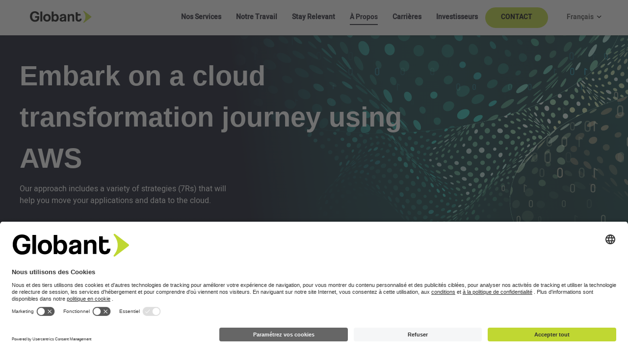

--- FILE ---
content_type: text/html; charset=UTF-8
request_url: https://www.globant.com/fr/about/partners/aws/aws-migration
body_size: 23385
content:

<!DOCTYPE html>
<html lang="fr" dir="ltr" prefix="content: http://purl.org/rss/1.0/modules/content/  dc: http://purl.org/dc/terms/  foaf: http://xmlns.com/foaf/0.1/  og: http://ogp.me/ns#  rdfs: http://www.w3.org/2000/01/rdf-schema#  schema: http://schema.org/  sioc: http://rdfs.org/sioc/ns#  sioct: http://rdfs.org/sioc/types#  skos: http://www.w3.org/2004/02/skos/core#  xsd: http://www.w3.org/2001/XMLSchema# ">
  <head>
    <meta charset="utf-8" />
<style>/* @see https://github.com/aFarkas/lazysizes#broken-image-symbol */.js img.lazyload:not([src]) { visibility: hidden; }/* @see https://github.com/aFarkas/lazysizes#automatically-setting-the-sizes-attribute */.js img.lazyloaded[data-sizes=auto] { display: block; width: 100%; }</style>
<meta name="description" content="Transformez votre entreprise avec AWS en utilisant nos stratégies 7Rs pour une migration fluide des applications et des données vers le cloud." />
<link rel="canonical" href="https://www.globant.com/fr/about/partners/aws/aws-migration" />
<meta name="robots" content="index, follow" />
<meta property="og:site_name" content="Globant" />
<meta property="og:type" content="Website" />
<meta property="og:url" content="https://www.globant.com/fr/about/partners/aws/aws-migration" />
<meta property="og:title" content="Stratégies de migration vers le cloud AWS | Globant" />
<meta property="og:description" content="Nous sommes le premier acteur du marché à proposer l&#039;ingénierie, l&#039;innovation et le design. Nous créons des produits logiciels qui connectent nos clients." />
<meta property="og:image" content="https://statics.globant.com/production/public/2022-06/globant%20-%20seek%20reinvention.jpg" />
<meta property="og:image:url" content="https://statics.globant.com/production/public/2022-06/globant%20-%20seek%20reinvention.jpg" />
<meta property="og:image:secure_url" content="https://statics.globant.com/production/public/2022-06/globant%20-%20seek%20reinvention.jpg" />
<meta property="og:image:type" content="png" />
<meta property="og:image:alt" content="Logo Globant Website" />
<meta name="twitter:card" content="summary" />
<meta name="twitter:description" content="Transformez votre entreprise avec AWS en utilisant nos stratégies 7Rs pour une migration fluide des applications et des données vers le cloud." />
<meta name="twitter:title" content="Stratégies de migration vers le cloud AWS | Globant" />
<meta name="twitter:image" content="https://statics.globant.com/production/public/2022-06/globant-seek-reinvention-twitter%20(1).jpg" />
<meta name="msvalidate.01" content="DAA2E016EEDB3417D1E25D86487DC84F" />
<meta name="MobileOptimized" content="width" />
<meta name="HandheldFriendly" content="true" />
<meta name="viewport" content="width=device-width, initial-scale=1, shrink-to-fit=no" />
<script type="application/ld+json">{
    "@context": "https://schema.org",
    "@graph": [
        {
            "@type": "Organization",
            "additionalType": "Organization",
            "@id": "Organization",
            "description": "Globant is an IT and Software Development company operating in Argentina, Colombia, Uruguay, the United Kingdom, Brazil, the United States, Canada, Peru, India, Mexico, Chile, Costa Rica, Ecuador, Spain, France, Germany, Romania and Belarus.",
            "name": "Globant",
            "sameAs": "https://ar.linkedin.com/company/globant",
            "url": "https://www.globant.com/",
            "contactPoint": {
                "@type": "ContactPoint",
                "email": "hi@globant.com",
                "url": "https://www.globant.com/contact"
            },
            "image": {
                "@type": "ImageObject",
                "representativeOfPage": "True",
                "url": "https://statics.globant.com/production/public/2022-06/globant%20-%20seek%20reinvention.jpg"
            },
            "logo": {
                "@type": "ImageObject",
                "representativeOfPage": "True",
                "url": "https://statics.globant.com/production/public/2022-08/globant-logo.jpg"
            },
            "brand": {
                "@type": "Brand",
                "@id": "Brand",
                "name": "Globant",
                "description": [
                    "We help organizations lead change through digital and cognitive transformation. We are the first player to deliver engineering",
                    "innovation",
                    "and design."
                ],
                "url": "https://www.globant.com/",
                "sameAs": "https://linkedin.com/company/globant",
                "logo": {
                    "@type": "ImageObject",
                    "representativeOfPage": "True",
                    "url": "https://statics.globant.com/production/public/2022-08/globant-logo.jpg"
                }
            }
        },
        {
            "@type": "WebPage",
            "@id": "Webpage",
            "breadcrumb": {
                "@type": "BreadcrumbList",
                "itemListElement": [
                    {
                        "@type": "ListItem",
                        "position": 1,
                        "name": "Home",
                        "item": "https://www.globant.com/fr"
                    },
                    {
                        "@type": "ListItem",
                        "position": 2,
                        "name": "About Us - NEW",
                        "item": "https://www.globant.com/fr/about"
                    },
                    {
                        "@type": "ListItem",
                        "position": 3,
                        "name": "Partnerships - NEW",
                        "item": "https://www.globant.com/fr/about/partners"
                    },
                    {
                        "@type": "ListItem",
                        "position": 4,
                        "name": "AWS Main Page",
                        "item": "https://www.globant.com/fr/about/partners/aws"
                    }
                ]
            },
            "description": "Transformez votre entreprise avec AWS en utilisant nos stratégies 7Rs pour une migration fluide des applications et des données vers le cloud."
        }
    ]
}</script>
<meta http-equiv="x-ua-compatible" content="ie=edge" />
<meta name="format-detection" content="telephone=yes" />
<link rel="icon" href="https://statics.globant.com/production/public/Fav-icon_Globant_8_2.png" type="image/png" />
<link rel="alternate" hreflang="en" href="https://www.globant.com/about/partners/aws/aws-migration" />
<link rel="alternate" hreflang="es" href="https://www.globant.com/es/about/partners/aws/aws-migration" />
<link rel="alternate" hreflang="pt-br" href="https://www.globant.com/pt-br/sobre/parcerias/aws/migracao-aws" />
<link rel="alternate" hreflang="it" href="https://www.globant.com/it/chi-siamo/i-nostri-partner/aws/aws-migrazione" />
<link rel="alternate" hreflang="fr" href="https://www.globant.com/fr/about/partners/aws/aws-migration" />
<link rel="alternate" hreflang="de" href="https://www.globant.com/de/about/partners/aws/aws-migration" />

    <title>Stratégies de migration vers le cloud AWS | Globant</title>
    <link rel="stylesheet" media="all" href="/sites/default/files/css/css_bbEM5DZrm8xrP-FwuHmfHWVcjoV1BdPMX9KerEQXzqk.css" />
<link rel="stylesheet" media="all" href="/sites/default/files/css/css_TL3p6DbUOQnmyGaa8oc_64Uk0dnwU6ydH1-Cq42xnW8.css" />
<link rel="stylesheet" media="print" href="/sites/default/files/css/css_Y4H_4BqmgyCtG7E7YdseTs2qvy9C34c51kBamDdgark.css" />
<link rel="stylesheet" media="all" href="/sites/default/files/css/css_nZgwPCxa2mjmRVjlNb7hSAYwUxzBaaThjMAmcrKVdyA.css" />

    

      <!-- Google Tag Manager -->
      <script>
      (function(w,d,s,l,i){w[l]=w[l]||[];w[l].push({'gtm.start':
            new Date().getTime(),event:'gtm.js'});var f=d.getElementsByTagName(s)[0],
          j=d.createElement(s),dl=l!='dataLayer'?'&l='+l:'';j.async=true;j.src=
          'https://www.googletagmanager.com/gtm.js?id='+i+dl;f.parentNode.insertBefore(j,f);
        })(window,document,'script','dataLayer','GTM-5R8LP3X');
      </script>
      <script>
      (function(w,d,s,l,i){w[l]=w[l]||[];w[l].push({'gtm.start':
      new Date().getTime(),event:'gtm.js'});var f=d.getElementsByTagName(s)[0],
      j=d.createElement(s),dl=l!='dataLayer'?'&l='+l:'';j.async=true;j.src=
      'https://www.googletagmanager.com/gtm.js?id='+i+dl;f.parentNode.insertBefore(j,f);
      })(window,document,'script','dataLayer','GTM-MNKPVMNB');
      </script>
      <!-- End Google Tag Manager -->

          <script type="text/javascript" src="/modules/contrib/seckit/js/seckit.document_write.js"></script>
        <link type="text/css" rel="stylesheet" id="seckit-clickjacking-no-body" media="all" href="/modules/contrib/seckit/css/seckit.no_body.css" />
        <!-- stop SecKit protection -->
        <noscript>
        <link type="text/css" rel="stylesheet" id="seckit-clickjacking-noscript-tag" media="all" href="/modules/contrib/seckit/css/seckit.noscript_tag.css" />
        </noscript></head>
  <body class="is-ultimenu-canvas is-ultimenu-canvas--hover layout-no-sidebars page-node-77525 aws-migration path-node node--type-current-pages page-aws-migration">        <noscript>
        <div id="seckit-noscript-tag">
          Sorry, you need to enable JavaScript to visit this website.
        </div>
        </noscript>

  <!-- Google Tag Manager (noscript) -->
  <noscript><iframe src="https://www.googletagmanager.com/ns.html?id=GTM-5R8LP3X" height="0" width="0" style="display:none;visibility:hidden"></iframe></noscript>
  <noscript><iframe src="ns" height="0" width="0" style="display:none;visibility:hidden"></iframe></noscript>
  <!-- End Google Tag Manager (noscript) -->

    <a href="#main-content" class="visually-hidden focusable skip-link">
      Skip to main content
    </a>
    
      <div class="dialog-off-canvas-main-canvas" data-off-canvas-main-canvas>
    
<div id="loading" style="display: none;">
  <!-- Theme static resource not managed by drupal -->
  <img id="loading-image" src="/themes/custom/globant_corp_theme/images/2019/Loading-Globant.gif" alt="Loading..." width="200" height="200" />
</div>
<div id="page-wrapper">
  <div id="page">
        <header id="header" class="header  header--min-height " role="banner" aria-label="Site header">
                                      <nav class="navbar nav navbar-expand-xl navbar-light custom-class  bg-white  d-none">
                                                    <div  class="globant-main-nav-wrapper globant-redesign" >
            <div class="globant-main-nav container-fluid p-0 container">
                              <div id="block-globant-corp-theme-sitebranding" class="clearfix block block-system block-system-branding-block">
        <a href="/fr" title="Home" rel="home" class="navbar-brand">
            <div class="logo img-fluid align-top ml-lg-7">
        <img src="/themes/custom/globant_corp_theme/images/2019/globant-logo-dark.svg" alt="Home" typeof="foaf:Image" />

      </div>
            
    </a>
    </div>

              
                              <div class="language-switcher-language-url block block-language block-language-blocklanguage-interface" role="navigation">
  
    
      <div class="content">
      <ul>
  <li class="links nav-item menu-item--expanded dropdown language-switch" aria-expanded="false" aria-haspopup="menu">
    <a hreflang="fr" data-drupal-link-system-path="node/77525" class="nav-link dropdown-toggle is-active" visibility="visible" aria-current="page">Français</a>
    <div class="carrot">
        <div class="over-carrot"></div>
    </div>
    <ul class="dropdown-menu" ><li hreflang="en" data-drupal-link-system-path="node/77525" class="en dropdown-item ln-en"><a href="/about/partners/aws/aws-migration" class="language-link" hreflang="en" data-drupal-link-system-path="node/77525">English (US)</a></li><li hreflang="es" data-drupal-link-system-path="node/77525" class="es dropdown-item ln-es"><a href="/es/about/partners/aws/aws-migration" class="language-link" hreflang="es" data-drupal-link-system-path="node/77525">Español</a></li><li hreflang="pt-br" data-drupal-link-system-path="node/77525" class="pt-br dropdown-item ln-pt-br"><a href="/pt-br/sobre/parcerias/aws/migracao-aws" class="language-link" hreflang="pt-br" data-drupal-link-system-path="node/77525">Português</a></li><li hreflang="it" data-drupal-link-system-path="node/77525" class="it dropdown-item ln-it"><a href="/it/chi-siamo/i-nostri-partner/aws/aws-migrazione" class="language-link" hreflang="it" data-drupal-link-system-path="node/77525">Italiano</a></li><li hreflang="fr" data-drupal-link-system-path="node/77525" class="nav-link dropdown-toggle fr dropdown-item ln-fr active is-active" aria-current="page"><a href="/fr/about/partners/aws/aws-migration" class="language-link is-active" hreflang="fr" data-drupal-link-system-path="node/77525" aria-current="page">Français</a></li><li hreflang="de" data-drupal-link-system-path="node/77525" class="de dropdown-item ln-de"><a href="/de/about/partners/aws/aws-migration" class="language-link" hreflang="de" data-drupal-link-system-path="node/77525">Deutsch</a></li></ul>
  </li>
</ul>

    </div>
  </div>

              
                
                <div class="collapse navbar-collapse" id="CollapsingNavbar">
                  <div id="block-ultimenumainnavigation" class="block block-ultimenu block-ultimenu-blockultimenu-main">
  
    
      <div class="content">
      <ul id="ultimenu-main" data-ultimenu="main" data-ultiajax class="ultimenu ultimenu--hover ultimenu--main ultimenu--htb ultimenu--horizontal ultimenu--basic"><li class="ultimenu__item uitem uitem--nos-services has-ultimenu"><a href="/fr/our-services" data-drupal-link-system-path="node/76862" title="" class="ultimenu__link">Nos Services<span class="caret" aria-hidden="true"></span></a><section class="ultimenu__flyout is-htb"><section class="ultimenu__region row region region-ultimenu-main-ca856cf6"><div class="ultimenusub ultimenusub--main-nos-services"><ul class="clearfix nav navbar-nav row"><li class="nav-item col-md-4 col-lg-4 col-12 text-left pr-0 pl-0 pb-2 link-dropdown"><a href="/fr/ai-pods" class="nav-link text-left AI Pods" data-drupal-link-system-path="node/78082">AI Pods</a></li><li class="nav-item col-md-4 col-lg-4 col-12 text-left pr-0 pl-0 pb-2 link-dropdown"><a href="/fr/ai-studios" class="hide-sitemap nav-link text-left AI Studios" data-drupal-link-system-path="node/78091">AI Studios</a></li><li class="nav-item col-md-4 col-lg-4 col-12 text-left pr-0 pl-0 pb-2 link-dropdown"><a href="/fr/globant-enterprise-ai" class="nav-link text-left Globant Enterprise AI" data-drupal-link-system-path="node/78076">Globant Enterprise AI</a></li><li class="nav-item col-md-4 col-lg-4 col-12 text-left pr-0 pl-0 pb-2 link-dropdown"><a href="https://ai.globant.com/us-en/" class="nav-link text-left Globant Agents">Globant Agents</a></li><li class="nav-item col-md-4 col-lg-4 col-12 text-left pr-0 pl-0 pb-2 link-dropdown"><a href="/fr/our-services#studios-list" class="nav-link text-left Core Studios" data-drupal-link-system-path="node/76862">Core Studios</a></li><li class="nav-item col-md-4 col-lg-4 col-12 text-left pr-0 pl-0 pb-2 link-dropdown menu-item--expanded dropdown"><a href="/fr/ai-studios" class="hide-menu nav-link text-left dropdown-toggle AI Studios" data-toggle="dropdown" aria-expanded="false" aria-haspopup="true" data-drupal-link-system-path="node/78091">AI Studios</a><ul class="dropdown-menu"><li class="dropdown-item"><a href="/fr/studio/automotive" class="Automotive" data-drupal-link-system-path="node/78273">Automotive</a></li><li class="dropdown-item"><a href="/fr/studio/media-and-entertainment" class="Media &amp; Entertainment" data-drupal-link-system-path="node/78187">Media &amp; Entertainment</a></li><li class="dropdown-item"><a href="/fr/studio/healthcare-life-sciences" class="Healthcare &amp; Life Sciences" data-drupal-link-system-path="node/78144">Healthcare &amp; Life Sciences</a></li><li class="dropdown-item"><a href="/studio/finance" class="Financial Services">Financial Services</a></li><li class="dropdown-item"><a href="/fr/studio/airlines" class="Airlines" data-drupal-link-system-path="node/78283">Airlines</a></li><li class="dropdown-item"><a href="/fr/studio/hospitality-and-leisure" class="Hospitality &amp; Leisure" data-drupal-link-system-path="node/77861">Hospitality &amp; Leisure</a></li><li class="dropdown-item"><a href="/fr/studio/games" class="Gaming" data-drupal-link-system-path="node/77723">Gaming</a></li><li class="dropdown-item"><a href="/studio/edtech" class="Edtech">Edtech</a></li><li class="dropdown-item"><a href="/fr/studio/sports" class="Sports" data-drupal-link-system-path="node/78177">Sports</a></li><li class="dropdown-item"><a href="/fr/studio/retail" class="Retail" data-drupal-link-system-path="node/78147">Retail</a></li></ul></li><li class="nav-item col-md-4 col-lg-4 col-12 text-left pr-0 pl-0 pb-2 link-dropdown menu-item--expanded dropdown"><a href="/globant-gut" class="hide-menu nav-link text-left dropdown-toggle Globant Gut" data-toggle="dropdown" aria-expanded="false" aria-haspopup="true">Globant Gut</a><ul class="dropdown-menu"><li class="dropdown-item"><a href="/fr/globant-gut-network/studio/marketing-strategy" class="Strategy" data-drupal-link-system-path="node/78271">Strategy</a></li><li class="dropdown-item"><a href="/fr/globant-gut-network/studio/advertising" class="Advertising" data-drupal-link-system-path="node/78277">Advertising</a></li><li class="dropdown-item"><a href="/fr/globant-gut-network/studio/content-and-social" class="Content and Social" data-drupal-link-system-path="node/78216">Content and Social</a></li><li class="dropdown-item"><a href="/fr/globant-gut-network/studio/full-funnel-media" class="Full Funnel Media" data-drupal-link-system-path="node/78269">Full Funnel Media</a></li><li class="dropdown-item"><a href="/fr/globant-gut-network/studio/martech" class="Martech" data-drupal-link-system-path="node/78272">Martech</a></li></ul></li><li class="nav-item col-md-4 col-lg-4 col-12 text-left pr-0 pl-0 pb-2 link-dropdown menu-item--expanded dropdown"><a href="/fr/digital-evolution" class="hide-menu nav-link text-left dropdown-toggle Digital Evolution Studios" data-toggle="dropdown" aria-expanded="false" aria-haspopup="true" data-drupal-link-system-path="node/78151">Digital Evolution Studios</a><ul class="dropdown-menu"><li class="dropdown-item"><a href="/fr/studio/connected-experiences" class="Connected Experiences" data-drupal-link-system-path="node/77818">Connected Experiences</a></li><li class="dropdown-item"><a href="/fr/studio/artificial-intelligence" class="Artificial Intelligence" data-drupal-link-system-path="node/78248">Artificial Intelligence</a></li><li class="dropdown-item"><a href="/fr/studio/immersive-experiences" class="Immersive Experiences" data-drupal-link-system-path="node/78290">Immersive Experiences</a></li><li class="dropdown-item"><a href="/fr/studio/robotics" class="Robotics" data-drupal-link-system-path="node/78188">Robotics</a></li><li class="dropdown-item"><a href="/fr/studio/engineering" class="Engineering" data-drupal-link-system-path="node/78286">Engineering</a></li><li class="dropdown-item"><a href="/fr/studio/quality-engineering" class="Quality Engineering" data-drupal-link-system-path="node/78295">Quality Engineering</a></li><li class="dropdown-item"><a href="/fr/studio/cloud-ops" class="CloudOps" data-drupal-link-system-path="node/78291">CloudOps</a></li><li class="dropdown-item"><a href="/fr/studio/cybersecurity" class="Cybersecurity" data-drupal-link-system-path="node/78288">Cybersecurity</a></li><li class="dropdown-item"><a href="/fr/studio/blockchain" class="Blockchain" data-drupal-link-system-path="node/76935">Blockchain</a></li><li class="dropdown-item"><a href="/fr/studio/business-hacking" class="Business Hacking" data-drupal-link-system-path="node/78278">Business Hacking</a></li><li class="dropdown-item"><a href="/fr/studio/fast-code" class="Fast Code " data-drupal-link-system-path="node/78180">Fast Code </a></li><li class="dropdown-item"><a href="/fr/studio/iot" class="Internet of Things" data-drupal-link-system-path="node/78093">Internet of Things</a></li><li class="dropdown-item"><a href="/fr/studio/loyalty" class="Loyalty" data-drupal-link-system-path="node/77806">Loyalty</a></li><li class="dropdown-item"><a href="/studio/cultural-hacking" class="Cultural Hacking and Agility">Cultural Hacking and Agility</a></li><li class="dropdown-item"><a href="/studio/legal-reinvention" class="Legal AI">Legal AI</a></li><li class="dropdown-item"><a href="/fr/studio/payments" class="Payments" data-drupal-link-system-path="node/77969">Payments</a></li><li class="dropdown-item"><a href="/fr/studio/sustainable-business" class="Sustainable Business" data-drupal-link-system-path="node/78292">Sustainable Business</a></li></ul></li><li class="nav-item col-md-4 col-lg-4 col-12 text-left pr-0 pl-0 pb-2 link-dropdown menu-item--expanded dropdown"><a href="/fr/our-services#studios-list" class="hide-menu nav-link text-left dropdown-toggle Enterprise Studios" data-toggle="dropdown" aria-expanded="false" aria-haspopup="true" data-drupal-link-system-path="node/76862">Enterprise Studios</a><ul class="dropdown-menu"><li class="dropdown-item"><a href="/fr/studio/sap" class="SAP" data-drupal-link-system-path="node/78019">SAP</a></li><li class="dropdown-item"><a href="/fr/studio/servicenow" class="ServiceNow" data-drupal-link-system-path="node/77752">ServiceNow</a></li><li class="dropdown-item"><a href="/fr/studio/salesforce" class="Salesforce" data-drupal-link-system-path="node/78071">Salesforce</a></li><li class="dropdown-item"><a href="/fr/studio/oracle" class="Oracle" data-drupal-link-system-path="node/77355">Oracle</a></li><li class="dropdown-item"><a href="/fr/studio/aws" class="AWS" data-drupal-link-system-path="node/78289">AWS</a></li><li class="dropdown-item"><a href="/fr/studio/adobe" class="Adobe" data-drupal-link-system-path="node/77899">Adobe</a></li><li class="dropdown-item"><a href="/fr/studio/google-cloud" class="Google Cloud" data-drupal-link-system-path="node/78085">Google Cloud</a></li><li class="dropdown-item"><a href="/fr/studio/microsoft" class="Microsoft" data-drupal-link-system-path="node/78196">Microsoft</a></li><li class="dropdown-item"><a href="/fr/studio/process-optimization" class="Process Optimization" data-drupal-link-system-path="node/76711">Process Optimization</a></li></ul></li><li class="nav-item col-md-4 col-lg-4 col-12 text-left pr-0 pl-0 pb-2 link-dropdown"><a href="/fr/coda" class="nav-link text-left Globant CODA" data-drupal-link-system-path="node/78125">Globant CODA</a></li></ul></div></section></section></li><li class="ultimenu__item uitem uitem--notre-travail"><a href="/fr/our-work" class="hide-submenu ultimenu__link" data-drupal-link-system-path="node/77713" title="">Notre Travail</a></li><li class="ultimenu__item uitem uitem--stay-relevant has-ultimenu"><a href="/fr/stay-relevant" title="" data-drupal-link-system-path="node/76860" class="ultimenu__link"><small>Nous sommes une entreprise numériquement native où innovation, design, ingénierie se conjuguent à grande échelle.</small>Stay Relevant<span class="caret" aria-hidden="true"></span></a><section class="ultimenu__flyout is-htb"><section class="ultimenu__region row region region-ultimenu-main-5cb818b1"><div class="ultimenusub ultimenusub--main-stay-relevant"><ul class="clearfix nav navbar-nav row"><li class="nav-item col-md-4 col-lg-4 col-12 text-left pr-0 pl-0 pb-2 link-dropdown"><a href="/fr/stay-relevant/insights" class="nav-link text-left Insights" data-drupal-link-system-path="node/76893">Insights</a></li><li class="nav-item col-md-4 col-lg-4 col-12 text-left pr-0 pl-0 pb-2 link-dropdown"><a href="https://reports.globant.com/fr/" class="hide-menu nav-link text-left Rapports">Rapports</a></li><li class="nav-item col-md-4 col-lg-4 col-12 text-left pr-0 pl-0 pb-2 link-dropdown"><a href="/fr/stay-relevant/events" class="nav-link text-left Événements" data-drupal-link-system-path="node/76968">Événements</a></li><li class="nav-item col-md-4 col-lg-4 col-12 text-left pr-0 pl-0 pb-2 link-dropdown"><a href="https://converge.globant.com/" class="nav-link text-left Converge 2025">Converge 2025</a></li><li class="nav-item col-md-4 col-lg-4 col-12 text-left pr-0 pl-0 pb-2 link-dropdown"><a href="/fr/stay-relevant/our-books" class="nav-link text-left Livres" data-drupal-link-system-path="node/76889">Livres</a></li><li class="nav-item col-md-4 col-lg-4 col-12 text-left pr-0 pl-0 pb-2 link-dropdown"><a href="https://stayrelevant.globant.com/fr/" class="nav-link text-left Blog">Blog</a></li><li class="nav-item col-md-4 col-lg-4 col-12 text-left pr-0 pl-0 pb-2 link-dropdown"><a href="/fr/industries" class="nav-link text-left Industries" data-drupal-link-system-path="node/77178">Industries</a></li><li class="nav-item col-md-4 col-lg-4 col-12 text-left pr-0 pl-0 pb-2 link-dropdown"><a href="/fr/stay-relevant/playgrounds" class="nav-link text-left Playgrounds" data-drupal-link-system-path="node/78276">Playgrounds</a></li><li class="nav-item col-md-4 col-lg-4 col-12 text-left pr-0 pl-0 pb-2 link-dropdown"><a href="/fr/tech-terms" class="nav-link text-left Tech Terms" data-drupal-link-system-path="node/78287">Tech Terms</a></li></ul></div></section></section></li><li class="ultimenu__item uitem is-active-trail uitem--à-propos has-ultimenu"><a href="/fr/about" title="" data-drupal-link-system-path="node/76868" class="ultimenu__link"><small>Nous transformons le monde, pas à pas.</small>À Propos<span class="caret" aria-hidden="true"></span></a><section class="ultimenu__flyout is-htb"><section class="ultimenu__region row region region-ultimenu-main-98c0abba"><div class="ultimenusub ultimenusub--main-à-propos"><ul class="clearfix nav navbar-nav row"><li class="nav-item col-md-4 col-lg-4 col-12 text-left pr-0 pl-0 pb-2 link-dropdown"><a href="/fr/about#block-aboutuspageourhistory" class="nav-link text-left Histoire" data-drupal-link-system-path="node/76868">Histoire</a></li><li class="nav-item col-md-4 col-lg-4 col-12 text-left pr-0 pl-0 pb-2 link-dropdown"><a href="/fr/about#block-aboutuspagemanagementteam" class="nav-link text-left Équipe De Direction" data-drupal-link-system-path="node/76868">Équipe De Direction</a></li><li class="nav-item col-md-4 col-lg-4 col-12 text-left pr-0 pl-0 pb-2 link-dropdown menu-item--expanded dropdown"><a href="/fr/be-kind" class="hide-submenu nav-link text-left dropdown-toggle Be Kind" title="Be kind" data-toggle="dropdown" aria-expanded="false" aria-haspopup="true" data-drupal-link-system-path="node/76867">Be Kind</a><ul class="dropdown-menu"><li class="dropdown-item"><a href="/fr/be-kind/yourself" class="Be Kind to Yourself" data-drupal-link-system-path="node/76980">Be Kind to Yourself</a></li><li class="dropdown-item"><a href="/fr/be-kind/peers" class="Be Kind to your Peers" data-drupal-link-system-path="node/76967">Be Kind to your Peers</a></li><li class="dropdown-item"><a href="/fr/be-kind/our-planet" class="Be Kind to the Planet" data-drupal-link-system-path="node/76886">Be Kind to the Planet</a></li><li class="dropdown-item"><a href="/fr/be-kind/humanity" class="Be Kind to Humanity" data-drupal-link-system-path="node/76895">Be Kind to Humanity</a></li><li class="dropdown-item"><a href="/fr/be-kind/peers/women" class="Women that Build" data-drupal-link-system-path="node/76872">Women that Build</a></li></ul></li><li class="nav-item col-md-4 col-lg-4 col-12 text-left pr-0 pl-0 pb-2 link-dropdown"><a href="/fr/news-room" class="nav-link text-left Actualités" data-drupal-link-system-path="node/76864">Actualités</a></li><li class="nav-item col-md-4 col-lg-4 col-12 text-left pr-0 pl-0 pb-2 link-dropdown"><a href="/fr/about#recognitions" class="nav-link text-left Distinctions" data-drupal-link-system-path="node/76868">Distinctions</a></li><li class="nav-item col-md-4 col-lg-4 col-12 text-left pr-0 pl-0 pb-2 link-dropdown"><a href="https://www.globantventures.com/" class="nav-link text-left Entreprises Globant">Entreprises Globant</a></li><li class="nav-item col-md-4 col-lg-4 col-12 text-left pr-0 pl-0 pb-2 link-dropdown active"><a href="/fr/about/partners" class="nav-link text-left active Partenariats" data-drupal-link-system-path="node/76890">Partenariats</a></li><li class="nav-item col-md-4 col-lg-4 col-12 text-left pr-0 pl-0 pb-2 link-dropdown"><a href="/fr/integrated-report" class="nav-link text-left Integrated Report" data-drupal-link-system-path="node/77825">Integrated Report</a></li></ul></div></section></section></li><li class="ultimenu__item uitem uitem--carrières has-ultimenu"><a href="/fr/careers" title="" data-drupal-link-system-path="node/76866" class="ultimenu__link"><small>Bâtissez votre carrière chez Globant</small>Carrières<span class="caret" aria-hidden="true"></span></a><section class="ultimenu__flyout is-htb"><section class="ultimenu__region row region region-ultimenu-main-4ef1ed8f"><div class="ultimenusub ultimenusub--main-carrières"><ul class="clearfix nav navbar-nav row"><li class="nav-item col-md-4 col-lg-4 col-12 text-left pr-0 pl-0 pb-2 link-dropdown"><a href="/fr/careers/work-at-globant" class="nav-link text-left Pourquoi Globant?" data-drupal-link-system-path="node/77011">Pourquoi Globant?</a></li><li class="nav-item col-md-4 col-lg-4 col-12 text-left pr-0 pl-0 pb-2 link-dropdown"><a href="/fr/careers/globant-work-culture" class="nav-link text-left Notre Manifeste Des Talents" data-drupal-link-system-path="node/77012">Notre Manifeste Des Talents</a></li><li class="nav-item col-md-4 col-lg-4 col-12 text-left pr-0 pl-0 pb-2 link-dropdown"><a href="/fr/careers/talent-community" class="nav-link text-left Histoires De Réussite" data-drupal-link-system-path="node/77010">Histoires De Réussite</a></li><li class="nav-item col-md-4 col-lg-4 col-12 text-left pr-0 pl-0 pb-2 link-dropdown"><a href="/fr/careers/globant-benefits" class="nav-link text-left Avantages et inconvénients" data-drupal-link-system-path="node/77013">Avantages et inconvénients</a></li><li class="nav-item col-md-4 col-lg-4 col-12 text-left pr-0 pl-0 pb-2 link-dropdown"><a href="https://career.globant.com/" class="nav-link text-left Travailler avec nous">Travailler avec nous</a></li><li class="nav-item col-md-4 col-lg-4 col-12 text-left pr-0 pl-0 pb-2 link-dropdown"><a href="https://more.globant.com/recruitment-fraud-disclaimer" class="nav-link text-left Recruitment Fraud Disclaimer">Recruitment Fraud Disclaimer</a></li></ul></div></section></section></li><li class="ultimenu__item uitem uitem--investisseurs"><a href="https://investors.globant.com/" class="hide-submenu ultimenu__link is-external" title="">Investisseurs</a></li><li class="ultimenu__item uitem uitem--contact"><a href="/fr/contact" class="cta-contactus-menu hide-submenu ultimenu__link" data-drupal-link-system-path="node/77201" title="">Contact</a></li></ul><button data-ultimenu-button="#ultimenu-main" class="button button--ultimenu"
        aria-label="Menu" value="Menu"><span class="bars">Menu</span></button>
    </div>
  </div>

                  
                                  </div>
                                        </div>
          </div> <!-- container -->
        </nav>
          </header>
                <div id="main-wrapper" class="layout-main-wrapper clearfix">
            <!-- Removed the container class-->
        <div id="main">
          
          <div class="row row-offcanvas row-offcanvas-left clearfix">
              <main class="main-content col" id="content" role="main">
                <div class="section">
                  <a id="main-content" tabindex="-1"></a>
                  
                    <div data-drupal-messages-fallback class="hidden"></div><article data-history-node-id="77525" about="/fr/about/partners/aws/aws-migration" class="node node--type-current-pages node--view-mode-full clearfix">
  <header>
    
        
      </header>
  <div class="node__content clearfix">
    
      <div class="field field--name-field-blocks field--type-block-field field--label-hidden field__items">
              <div class="field__item">
  
        
      
<section  id="block-awsmigrationglobantheroblock" class="block__globant_hero_block block block-block-content block-block-content35c230f1-791b-493a-9c10-3822f46c0fec clearfix block- globant-redesign globant-hero-block beKind-hero-block" style="background-color: transparent;">
                  
        
        
                        
                        
                
                
                                    
                      
                                          
    <div class="hero-wrapper">
      <div class="hero-container">
        
        
        <div class="globant-hero-block-container">
          <div class="container p-0 pl-lg-7 pr-lg-7 mobile-banner mobile-banner-full non-linear desktop-banner desktop-banner-small">
            <div class="row h-100 non-linear">
              <div class="hero-content-wrapper col-12 p-lg-0 col-lg-8 hero-content-middle">
                <div class="hero-content-position">
                    
                                                                                          <div class="globant-hero-subtitle">
                    <div class="desktop-font-56 desktop-white  ipad-font-56 ipad-white mobile-font-40 mobile-white"><div><strong>Embark on a cloud transformation journey using AWS</strong></div>
</div>
                  </div>
                                                      <div class="hero-content">
                    <div class="desktop-font-24 desktop-white  ipad-font-56 ipad-white mobile-font-16 mobile-white"><p>Our approach includes a variety of strategies (7Rs) that will<br>
help you move your applications and data to the cloud.</p>
</div>
                  </div>
                                                    </div>
              </div>
            </div>
                      </div>
        </div>
                  <div class="hero-image globant-hero-image hero-image-block non-linear  desktop-banner desktop-banner-small mobile-banner mobile-banner-full px-0">
                        <div class="globant-hero-background-image desktop-banner desktop-banner-small mobile-banner mobile-banner-full image--">
                                <div class="paragraph_1fb82aca-0b3e-40d4-821c-73d03e8bf15f paragraph paragraph--type--globant-hero-block paragraph--view-mode--render">
          
<div  class="banner-wrapper">
    
<div  class="d-none d-lg-block">
    
            <div class="field field--name-field-desktop-hero-image field--type-entity-reference field--label-hidden field__item"><div>
  
  
            <div class="field field--name-field-media-image field--type-image field--label-hidden field__item">  <img loading="lazy" src="https://statics.globant.com/production/public/2023-03/bg-picture.png" width="1920" height="400" alt="AWS Migration " title="AWS Migration " typeof="foaf:Image" />

</div>
      
</div>
</div>
      
  </div>
<div  class="d-block d-lg-none">
    
            <div class="field field--name-field-mobile-hero-image field--type-entity-reference field--label-hidden field__item"><div>
  
  
            <div class="field field--name-field-media-image field--type-image field--label-hidden field__item">  <img loading="lazy" src="https://statics.globant.com/production/public/2023-03/bg-picture.png" width="1920" height="400" alt="AWS Migration " title="AWS Migration " typeof="foaf:Image" />

</div>
      
</div>
</div>
      
  </div>
  </div>
      </div>

                          </div>
                      </div>
              </div>
          </div>
  </section>
</div>
              <div class="field__item">
   
<div class="breadcrumb-be-kind-block-wrap col-sm-12 col-md-12 col-lg-12 col-xl-12 globant-redesign"> 
    <ul class="breadcrumb-block-list breadcrumb-desk container pl-lg-7 pr-lg-7" role="tablist"> 
         
                        <li role="tab"><a class="breadcrumb_link" href="/fr">
                Home </a>
            </li><span class="angle-bracket"> > </span>
             
         
                        <li role="tab"><a class="breadcrumb_link" href="/fr/about/partners">
                Partners </a>
            </li><span class="angle-bracket"> > </span>
             
         
                        <li role="tab"><a class="breadcrumb_link" href="/fr/about/partners/aws">
                AWS </a>
            </li><span class="angle-bracket"> > </span>
             
         
                        <li role="tab"><span> AWS Migration</span></li>
             
            </ul>
    <ul class="breadcrumb-block-list breadcrumb-mobile" role="tablist"> 
         
                        <li role="tab"><a class="breadcrumb_link" href="/fr">
                Home > </a>
            </li>
             
         
                        <li role="tab"><a class="breadcrumb_link" href="/fr/about/partners">
                Partners > </a>
            </li>
             
         
                        <li role="tab"><a class="breadcrumb_link" href="/fr/about/partners/aws">
                AWS > </a>
            </li>
             
         
                        <li role="tab"><span> AWS Migration</span></li>
             
            </ul>    
</div></div>
              <div class="field__item">
<section class="pb-0 pb-xl-9" style="background-color:#ffffff"></section>
</div>
              <div class="field__item">

            
<section id="aws-migration-|-basic-block" class="basic-block-container globant-redesign w-100 overflow-hidden ">
  <div class="block-simple-text-wrapper position-relative" style="background-color:;">
    <section class="simple-text-content ">
      <div class="content-simple-text container pl-lg-7 pr-lg-7">
                  <div class="globant-seekbar globant-font-16 heebo-regular  ">

<div class="news-contact-us-container globant-redesign">
	<div class="row container">
	        <div class="highlights-card-container pb-4 w-100">
        <div class="text-align-center">Having completed more than 500 cloud projects, Globant’s engineers have helped organizations design, build, migrate and support their workloads in AWS. We have been an Amazon Web Services partner since 2011, with proven expertise and capabilities on the platform.</div>

      </div>
	  	</div>
</div>
</div>
              </div>
    </section>
      </div>
</section></div>
              <div class="field__item">
<!-- hero details variables -->
<!--Block type variable-->


 

<section id="block-awsmigrationcards" class="block__diversity_page_cards_block block block-block-content block-block-content2f034327-cf10-4e8b-afce-2eb8f19a14c2 clearfix full-width-block-container normal-scroll section-main diversity-cards-block diversity-cards-backg-block humanity-cases-container globant-redesign position-relative" id="diversity-cards" data-section-name="diversity-cards" style="background:#ffffff;">
    
<div class="background-wrapper ">
    <div class="d-block d-sm-none">
    
  </div>
      <div class="d-none d-sm-block">
    
  </div>
  </div>
    <div class="container position-relative col-sm-12 col-md-12 col-lg-12 col-xl-12">
		<div class="block-title title-diversity col-sm-12 col-md-12 col-lg-12 col-xl-12">
            <div style="color:#FFFFFF;" class="studios_uper_line"></div>
                            <h2 >Services</h2>
            		</div>
		<div class="block-content col-sm-12 col-md-12 col-lg-12 col-xl-12 row acoridion-parent">
		<div class="block-content col-sm-12 col-md-12 col-lg-12 col-xl-12 row acoridion-parent diversity-card-parent">
			<div class="nodespan">
			 	                                                                      					<span style="display:none;" id="hidden-cards-0" data-image-src="https://statics.globant.com/production/public/styles/card_403x200_/public/2023-03/picture_2.png?itok=nQAc6ECd" data-card-title="<h2>Building cloud environments</h2>
" data-card-desc="<p><strong>Migrating to the cloud</strong> lowers infrastructure costs while increasing delivery velocity.</p>

<p><br>
<strong>Leveraging proven best practices</strong> and a deep pool of real-life experiences to tailor your cloud presence.</p>

<p><br>
<strong>Enabling flexible, scalable and highly available solutions</strong> to meet present and future needs.</p>" data-link-href="" data-link-title="" ></span>
				                                                                      					<span style="display:none;" id="hidden-cards-1" data-image-src="https://statics.globant.com/production/public/styles/card_403x200_/public/2023-03/picture_3.png?itok=eh0rOGXl" data-card-title="<h2>Moving workloads to the cloud</h2>
" data-card-desc="<p><strong>Move your applications to the cloud.</strong> We use specific tools for every stage of the process and different cloud providers depending on requirements.&nbsp;</p>

<p><br>
<strong>Modernize your cloud and applications.</strong> A seamless cloud transition is key to ensuring confidence from the cloud and taking advantage of cloud services.&nbsp;</p>

<p><br>
As partners of AWS providers, <strong>we support businesses</strong> with flexibility, scalability and security.</p>" data-link-href="" data-link-title="" ></span>
				                                                                      					<span style="display:none;" id="hidden-cards-2" data-image-src="https://statics.globant.com/production/public/styles/card_403x200_/public/2023-03/picture_4.png?itok=O6YXVthF" data-card-title="<h2>Cloud support &amp; operation</h2>
" data-card-desc="<p><strong>We help you to create an effective Cloud Ops strategy</strong> to migrate your business to the cloud.</p>

<p><br>
<strong>We operate your cloud infrastructure</strong> through a skill-flexible, cost-effective offering with an elastic pricing model.</p>

<p><br>
As applications evolve, <strong>we cover a variety of technologies</strong> and we are able to dynamically provide support, cloud, DevOps and cybersecurity services when you need them.</p>" data-link-href="" data-link-title="" ></span>
							</div>
															                                                								
                                  <div class="col-12 col-sm-12 col-md-6 col-lg-4 col-xl-4 d-flex">
            <div class="diversity-card-title diversity-card test flex-fill ">
                              <img src = "https://statics.globant.com/production/public/styles/card_403x200_/public/2023-03/picture_2.png?itok=nQAc6ECd" alt="Building cloud environments" />
                                            <h2>Building cloud environments</h2>

                              <div class="card-body">
                  <p><strong>Migrating to the cloud</strong> lowers infrastructure costs while increasing delivery velocity.</p>

<p><br>
<strong>Leveraging proven best practices</strong> and a deep pool of real-life experiences to tailor your cloud presence.</p>

<p><br>
<strong>Enabling flexible, scalable and highly available solutions</strong> to meet present and future needs.</p>
                </div>
                          </div>
          </div>
        															                                                								
                                  <div class="col-12 col-sm-12 col-md-6 col-lg-4 col-xl-4 d-flex">
            <div class="diversity-card-title diversity-card test flex-fill ">
                              <img src = "https://statics.globant.com/production/public/styles/card_403x200_/public/2023-03/picture_3.png?itok=eh0rOGXl" alt="Moving workloads to the cloud" />
                                            <h2>Moving workloads to the cloud</h2>

                              <div class="card-body">
                  <p><strong>Move your applications to the cloud.</strong> We use specific tools for every stage of the process and different cloud providers depending on requirements.&nbsp;</p>

<p><br>
<strong>Modernize your cloud and applications.</strong> A seamless cloud transition is key to ensuring confidence from the cloud and taking advantage of cloud services.&nbsp;</p>

<p><br>
As partners of AWS providers, <strong>we support businesses</strong> with flexibility, scalability and security.</p>
                </div>
                          </div>
          </div>
        															                                                								
                                  <div class="col-12 col-sm-12 col-md-6 col-lg-4 col-xl-4 d-flex">
            <div class="diversity-card-title diversity-card test flex-fill ">
                              <img src = "https://statics.globant.com/production/public/styles/card_403x200_/public/2023-03/picture_4.png?itok=O6YXVthF" alt="Cloud support &amp; operation" />
                                            <h2>Cloud support &amp; operation</h2>

                              <div class="card-body">
                  <p><strong>We help you to create an effective Cloud Ops strategy</strong> to migrate your business to the cloud.</p>

<p><br>
<strong>We operate your cloud infrastructure</strong> through a skill-flexible, cost-effective offering with an elastic pricing model.</p>

<p><br>
As applications evolve, <strong>we cover a variety of technologies</strong> and we are able to dynamically provide support, cloud, DevOps and cybersecurity services when you need them.</p>
                </div>
                          </div>
          </div>
        			      <div class="mobile-block" >
                                                                                                                        
          <div class="col-12 col-sm-12 col-md-6 col-lg-4 col-xl-4 d-flex">
            <div class="diversity-card flex-fill mobile-block">
                                                <img src = "https://statics.globant.com/production/public/styles/card_403x200_/public/2023-03/picture_2.png?itok=nQAc6ECd" alt="Building cloud environments" />
                                <div class="accordion">
                  <div id="accordion-0" class="accordion">
                    <div class="card">
                      <div class="diversity-card-title card-header card-title collapsed description-card" data-toggle=collapse data-target="#collapse-0" aria-expanded="false" aria-controls="collapse-0"" id="heading-0">
                                                  <h2>Building cloud environments</h2>

                                              </div>
                      <div id="collapse-0" class="collapse" aria-labelledby="heading-0" data-parent=".acoridion-parent">
                        <div class="card-body"><p><strong>Migrating to the cloud</strong> lowers infrastructure costs while increasing delivery velocity.</p>

<p><br>
<strong>Leveraging proven best practices</strong> and a deep pool of real-life experiences to tailor your cloud presence.</p>

<p><br>
<strong>Enabling flexible, scalable and highly available solutions</strong> to meet present and future needs.</p></div>
                      </div>
                    </div>
                  </div>
                </div>
                          </div>
          </div>
                                                                                                                        
          <div class="col-12 col-sm-12 col-md-6 col-lg-4 col-xl-4 d-flex">
            <div class="diversity-card flex-fill mobile-block">
                                                <img src = "https://statics.globant.com/production/public/styles/card_403x200_/public/2023-03/picture_3.png?itok=eh0rOGXl" alt="Moving workloads to the cloud" />
                                <div class="accordion">
                  <div id="accordion-1" class="accordion">
                    <div class="card">
                      <div class="diversity-card-title card-header card-title collapsed description-card" data-toggle=collapse data-target="#collapse-1" aria-expanded="false" aria-controls="collapse-1"" id="heading-1">
                                                  <h2>Moving workloads to the cloud</h2>

                                              </div>
                      <div id="collapse-1" class="collapse" aria-labelledby="heading-1" data-parent=".acoridion-parent">
                        <div class="card-body"><p><strong>Move your applications to the cloud.</strong> We use specific tools for every stage of the process and different cloud providers depending on requirements.&nbsp;</p>

<p><br>
<strong>Modernize your cloud and applications.</strong> A seamless cloud transition is key to ensuring confidence from the cloud and taking advantage of cloud services.&nbsp;</p>

<p><br>
As partners of AWS providers, <strong>we support businesses</strong> with flexibility, scalability and security.</p></div>
                      </div>
                    </div>
                  </div>
                </div>
                          </div>
          </div>
                                                                                                                        
          <div class="col-12 col-sm-12 col-md-6 col-lg-4 col-xl-4 d-flex">
            <div class="diversity-card flex-fill mobile-block">
                                                <img src = "https://statics.globant.com/production/public/styles/card_403x200_/public/2023-03/picture_4.png?itok=O6YXVthF" alt="Cloud support &amp; operation" />
                                <div class="accordion">
                  <div id="accordion-2" class="accordion">
                    <div class="card">
                      <div class="diversity-card-title card-header card-title collapsed description-card" data-toggle=collapse data-target="#collapse-2" aria-expanded="false" aria-controls="collapse-2"" id="heading-2">
                                                  <h2>Cloud support &amp; operation</h2>

                                              </div>
                      <div id="collapse-2" class="collapse" aria-labelledby="heading-2" data-parent=".acoridion-parent">
                        <div class="card-body"><p><strong>We help you to create an effective Cloud Ops strategy</strong> to migrate your business to the cloud.</p>

<p><br>
<strong>We operate your cloud infrastructure</strong> through a skill-flexible, cost-effective offering with an elastic pricing model.</p>

<p><br>
As applications evolve, <strong>we cover a variety of technologies</strong> and we are able to dynamically provide support, cloud, DevOps and cybersecurity services when you need them.</p></div>
                      </div>
                    </div>
                  </div>
                </div>
                          </div>
          </div>
              </div>
		</div>
				</div>
	</div>
</section>
</div>
              <div class="field__item"><div id="block-awsmigrationworkatglobant" class="block__work_at_globant block block-block-content block-block-content5b3754b7-c022-47ea-9fc6-a50c8f010233">
  
    
      <div class="content">
      
<section  class="block-work-at-globant-section globant-redesign vertical-align-top d-md-flex d-sm-flex">
    
<div  class="fake-background work-at-globant-image">
    
            <div class="field field--name-field-bg-image field--type-image field--label-hidden field__item">  <img loading="lazy" src="https://statics.globant.com/production/public/2023-03/bg-picture%402x.png" width="3840" height="724" alt="Cloud Transformation Journey" typeof="foaf:Image" />

</div>
      
            <div class="field field--name-field-mobile-image field--type-image field--label-hidden field__item">  <img loading="lazy" src="https://statics.globant.com/production/public/2023-03/bg-picture%402x_0.png" width="3840" height="724" alt="Cloud Transformation Journey" typeof="foaf:Image" />

</div>
      
  </div>
<div  class="block-work-at-globant-container">
    
<div  class="block-work-at-globant-content container">
    
<div  class="row">
    
<div  class="p-0 col-12 col-lg-8">
    
<div  class="title">
    
            <div class="clearfix text-formatted field field--name-field-title-long field--type-text-long field--label-hidden field__item"><h2>Cloud Transformation Journey</h2></div>
      
  </div>
<div  class="sub-title">
    
      <div class="clearfix text-formatted field field--name-field-description field--type-text-long field--label-hidden field__items">
              <div class="field__item"><p>Enterprise IT infrastructure grows more cumbersome and outdated by the day. Cloud transformation is one of the best ways to solve this challenge. Are you ready for this journey? Discover how to create a roadmap to ensure your cloud success.</p></div>
          </div>
  
  </div>
<div  class="block-work-at-globant-button">
    
            <div class="field field--name-field-know-more-link field--type-link field--label-hidden field__item"><div class='d-flex justify-content-center'><a href="https://more.globant.com/white-paper-cloud-transformation-journey" target="_blank" class="cta-primary-dark-transparent cta-secondary">DOWNLOAD</a></div></div>
      
  </div>
  </div>
  </div>
  </div>
  </div>
  </section>
    </div>
  </div>
</div>
              <div class="field__item">

 
<div id="block-pears" class="position-relative pears-block-wrapper globant-redesign" style="background: #ffffff;">
  <div class="pears-background">
    
<div class="background-wrapper ">
    <div class="d-block d-sm-none">
    
  </div>
      <div class="d-none d-sm-block">
    
            <div class="field field--name-field-background-image field--type-image field--label-hidden field__item">  <img loading="lazy" src="https://statics.globant.com/production/public/2023-03/oie_oie_canvas_0.png" width="1200" height="700" alt="white backgroung" typeof="foaf:Image" />

</div>
      
  </div>
  </div>
  </div>
  <div class="bekind-peers-cards">
    <div class="block__bekind_peers_cards bekind-peers-cards-container container ipad-design">
      <div class="block-work-at-globant-content">
        <div class="studios_uper_line" ></div>
        <h1 class="peers-cards-title globant-black">Featured Work</h1>
              </div>
      <div class="peers-cards-wrapper">
                                                                                        <div class="peers-card">
          <div class="peers-card-image">
              <div class="paragraph_b968aa4e-7bf5-4b6e-be18-d8e89642772b paragraph paragraph--type--bekind-news-card paragraph--view-mode--default">
          
<div  class="image-wrapper">
    
<div  class="d-none d-lg-block">
    
            <div class="field field--name-field-image field--type-image field--label-hidden field__item">  <img loading="lazy" src="https://statics.globant.com/production/public/2023-03/AWS-Customer-Deployments_1.jpg" width="833" height="519" alt="customer-deployments" typeof="foaf:Image" />

</div>
      
  </div>
<div  class="d-block d-lg-none">
    
            <div class="field field--name-field-mobile-image field--type-image field--label-hidden field__item">  <img loading="lazy" src="https://statics.globant.com/production/public/2023-03/AWS-Customer-Deployments_2.jpg" width="833" height="519" alt="customer-deployments" typeof="foaf:Image" />

</div>
      
  </div>
  </div>
      </div>

          </div>
          <div class="peers-card-text-link-container">
            <div class="text-container ">
              Biometric solution migrated and redesign on cloud
            </div>
            <div class="card-link-container">
              <a class="peers-card-link" href="https://statics.globant.com/production/public/2023-03/Case%20Study%20-%20AWS%20Customer%20Deployment.pdf" target=_blank>
              Read More
              </a>
            </div>
          </div>
          <div class="peers-card-description">
            <div class="description-container">
              <div class="description-title-container ">
                Biometric solution migrated and redesign on cloud
              </div>
              <span id="block-awsmigrationfeaturedwork" class="block__bekind_peers_cards card-description"><p>Reinventing the core identification and authentication service for an important Bank.</p></span>
                              <a class="peers-card-description-link" href="https://statics.globant.com/production/public/2023-03/Case%20Study%20-%20AWS%20Customer%20Deployment.pdf" target=_blank>
                  Read More
                </a>
                          </div>
          </div>
        </div>
                                                                                        <div class="peers-card">
          <div class="peers-card-image">
              <div class="paragraph_25b215cc-1a3e-45c0-8bc1-34bd8a41b9e8 paragraph paragraph--type--bekind-news-card paragraph--view-mode--default">
          
<div  class="image-wrapper">
    
<div  class="d-none d-lg-block">
    
            <div class="field field--name-field-image field--type-image field--label-hidden field__item">  <img loading="lazy" src="https://statics.globant.com/production/public/2023-03/saas-concept-collage_1.jpg" width="995" height="620" alt="computer-migration" typeof="foaf:Image" />

</div>
      
  </div>
<div  class="d-block d-lg-none">
    
            <div class="field field--name-field-mobile-image field--type-image field--label-hidden field__item">  <img loading="lazy" src="https://statics.globant.com/production/public/2023-03/saas-concept-collage_2.jpg" width="995" height="620" alt="computer-migration" typeof="foaf:Image" />

</div>
      
  </div>
  </div>
      </div>

          </div>
          <div class="peers-card-text-link-container">
            <div class="text-container ">
              Migration of one of the largest electronic invoice operators in Latin America to the cloud - Carvajal
            </div>
            <div class="card-link-container">
              <a class="peers-card-link" href="https://statics.globant.com/production/public/2023-03/Case%20Study%20-%20Migration%20of%20one%20of%20the%20largest%20electronic%20invoice%20operators%20in%20Latin%20America%20to%20the%20cloud.pdf" target=_blank>
              Read More
              </a>
            </div>
          </div>
          <div class="peers-card-description">
            <div class="description-container">
              <div class="description-title-container ">
                Migration of one of the largest electronic invoice operators in Latin America to the cloud - Carvajal
              </div>
              <span id="block-awsmigrationfeaturedwork" class="block__bekind_peers_cards card-description"><p>A transactional switch to handle electronic commerce information.</p></span>
                              <a class="peers-card-description-link" href="https://statics.globant.com/production/public/2023-03/Case%20Study%20-%20Migration%20of%20one%20of%20the%20largest%20electronic%20invoice%20operators%20in%20Latin%20America%20to%20the%20cloud.pdf" target=_blank>
                  Read More
                </a>
                          </div>
          </div>
        </div>
              </div>
    </div>
  </div>
</div>

</div>
              <div class="field__item">

 
<div id="block-pears" class="position-relative pears-block-wrapper globant-redesign" style="background: #ffffff;">
  <div class="pears-background">
    
<div class="background-wrapper ">
    <div class="d-block d-sm-none">
    
  </div>
      <div class="d-none d-sm-block">
    
  </div>
  </div>
  </div>
  <div class="bekind-peers-cards">
    <div class="block__bekind_peers_cards bekind-peers-cards-container container normal-slider">
      <div class="block-work-at-globant-content">
        <div class="studios_uper_line"  style=background-color:#7979F3></div>
        <h1 class="peers-cards-title desktop-font-32 ipad-font-32 globant-black heebo-bold">Recognitions</h1>
              </div>
      <div class="peers-cards-wrapper">
                                                                                        <div class="peers-card">
          <div class="peers-card-image">
              <div class="paragraph_653a609a-510a-4b50-9492-f190f8297906 paragraph paragraph--type--bekind-news-card paragraph--view-mode--default">
          
<div  class="image-wrapper">
    
<div  class="d-none d-lg-block">
    
            <div class="field field--name-field-image field--type-image field--label-hidden field__item">  <img loading="lazy" src="https://statics.globant.com/production/public/2023-01/Mask%20Group%2071545.png" width="340" height="281" alt="globant - cloudops - recognition " typeof="foaf:Image" />

</div>
      
  </div>
<div  class="d-block d-lg-none">
    
            <div class="field field--name-field-mobile-image field--type-image field--label-hidden field__item">  <img loading="lazy" src="https://statics.globant.com/production/public/2023-01/Mask%20Group%2071545_0.png" width="340" height="281" alt="globant - cloudops - recognition " typeof="foaf:Image" />

</div>
      
  </div>
  </div>
      </div>

          </div>
          <div class="peers-card-text-link-container">
            <div class="text-container ">
              300 AWS Certifications
            </div>
            <div class="card-link-container">
              <a class="peers-card-link" href="" target=>
              
              </a>
            </div>
          </div>
          <div class="peers-card-description">
            <div class="description-container">
              <div class="description-title-container ">
                300 AWS Certifications
              </div>
              <span id="block-cloudopsrecognitionsblock" class="block__bekind_peers_cards recognition-salesforce card-description"><p>Globant is recognized with an APN Certification Distinction for reaching 300 AWS Certifications.</p>
</span>
                          </div>
          </div>
        </div>
                                                                                        <div class="peers-card">
          <div class="peers-card-image">
              <div class="paragraph_b8ce644a-8ab6-4de7-b3a8-7cb83bb5d2aa paragraph paragraph--type--bekind-news-card paragraph--view-mode--default">
          
<div  class="image-wrapper">
    
<div  class="d-none d-lg-block">
    
            <div class="field field--name-field-image field--type-image field--label-hidden field__item">  <img loading="lazy" src="https://statics.globant.com/production/public/2023-01/Mask%20Group%2071549.png" width="340" height="281" alt="globant - cloudops - recognition " typeof="foaf:Image" />

</div>
      
  </div>
<div  class="d-block d-lg-none">
    
            <div class="field field--name-field-mobile-image field--type-image field--label-hidden field__item">  <img loading="lazy" src="https://statics.globant.com/production/public/2023-01/Mask%20Group%2071549_0.png" width="340" height="281" alt="globant - cloudops - recognition " typeof="foaf:Image" />

</div>
      
  </div>
  </div>
      </div>

          </div>
          <div class="peers-card-text-link-container">
            <div class="text-container ">
              400 AWS Certifications
            </div>
            <div class="card-link-container">
              <a class="peers-card-link" href="" target=>
              
              </a>
            </div>
          </div>
          <div class="peers-card-description">
            <div class="description-container">
              <div class="description-title-container ">
                400 AWS Certifications
              </div>
              <span id="block-cloudopsrecognitionsblock" class="block__bekind_peers_cards recognition-salesforce card-description"><p>Globant is recognized with an APN Certification Distinction for reaching 400 AWS Certifications.</p>
</span>
                          </div>
          </div>
        </div>
                                                                                        <div class="peers-card">
          <div class="peers-card-image">
              <div class="paragraph_6381fc45-2027-486d-a87c-dbae1091f8ca paragraph paragraph--type--bekind-news-card paragraph--view-mode--default">
          
<div  class="image-wrapper">
    
<div  class="d-none d-lg-block">
    
            <div class="field field--name-field-image field--type-image field--label-hidden field__item">  <img loading="lazy" src="https://statics.globant.com/production/public/2023-01/Mask%20Group%2071547.png" width="340" height="281" alt="globant - cloudops - recognition " typeof="foaf:Image" />

</div>
      
  </div>
<div  class="d-block d-lg-none">
    
            <div class="field field--name-field-mobile-image field--type-image field--label-hidden field__item">  <img loading="lazy" src="https://statics.globant.com/production/public/2023-01/Mask%20Group%2071547_0.png" width="340" height="281" alt="globant - cloudops - recognition " typeof="foaf:Image" />

</div>
      
  </div>
  </div>
      </div>

          </div>
          <div class="peers-card-text-link-container">
            <div class="text-container ">
              500 AWS Certifications
            </div>
            <div class="card-link-container">
              <a class="peers-card-link" href="" target=>
              
              </a>
            </div>
          </div>
          <div class="peers-card-description">
            <div class="description-container">
              <div class="description-title-container ">
                500 AWS Certifications
              </div>
              <span id="block-cloudopsrecognitionsblock" class="block__bekind_peers_cards recognition-salesforce card-description"><p>Globant is recognized with an APN Certification Distinction for reaching 500 AWS Certifications.</p>
</span>
                          </div>
          </div>
        </div>
                                                                                        <div class="peers-card">
          <div class="peers-card-image">
              <div class="paragraph_d25ff97d-fefb-42e9-902b-5352d9c22600 paragraph paragraph--type--bekind-news-card paragraph--view-mode--default">
          
<div  class="image-wrapper">
    
<div  class="d-none d-lg-block">
    
            <div class="field field--name-field-image field--type-image field--label-hidden field__item">  <img loading="lazy" src="https://statics.globant.com/production/public/2023-01/Mask%20Group%2071551.png" width="340" height="281" alt="globant - cloudops - recognition " typeof="foaf:Image" />

</div>
      
  </div>
<div  class="d-block d-lg-none">
    
            <div class="field field--name-field-mobile-image field--type-image field--label-hidden field__item">  <img loading="lazy" src="https://statics.globant.com/production/public/2023-01/Mask%20Group%2071551_0.png" width="340" height="281" alt="globant - cloudops - recognition " typeof="foaf:Image" />

</div>
      
  </div>
  </div>
      </div>

          </div>
          <div class="peers-card-text-link-container">
            <div class="text-container ">
              DevOps Specialization
            </div>
            <div class="card-link-container">
              <a class="peers-card-link" href="" target=>
              
              </a>
            </div>
          </div>
          <div class="peers-card-description">
            <div class="description-container">
              <div class="description-title-container ">
                DevOps Specialization
              </div>
              <span id="block-cloudopsrecognitionsblock" class="block__bekind_peers_cards recognition-salesforce card-description"><p>Globant is recognized with a new badge as a DevOps Partner for AWS.</p>
</span>
                          </div>
          </div>
        </div>
                                                                                        <div class="peers-card">
          <div class="peers-card-image">
              <div class="paragraph_b5f6996e-6736-490d-8e66-978d89fb2a21 paragraph paragraph--type--bekind-news-card paragraph--view-mode--default">
          
<div  class="image-wrapper">
    
<div  class="d-none d-lg-block">
    
            <div class="field field--name-field-image field--type-image field--label-hidden field__item">  <img loading="lazy" src="https://statics.globant.com/production/public/2023-01/Mask%20Group%2071553.png" width="340" height="281" alt="globant - cloudops - recognition " typeof="foaf:Image" />

</div>
      
  </div>
<div  class="d-block d-lg-none">
    
            <div class="field field--name-field-mobile-image field--type-image field--label-hidden field__item">  <img loading="lazy" src="https://statics.globant.com/production/public/2023-01/Mask%20Group%2071553_0.png" width="340" height="281" alt="globant - cloudops - recognition " typeof="foaf:Image" />

</div>
      
  </div>
  </div>
      </div>

          </div>
          <div class="peers-card-text-link-container">
            <div class="text-container ">
              DevOps Specialization
            </div>
            <div class="card-link-container">
              <a class="peers-card-link" href="" target=>
              
              </a>
            </div>
          </div>
          <div class="peers-card-description">
            <div class="description-container">
              <div class="description-title-container ">
                DevOps Specialization
              </div>
              <span id="block-cloudopsrecognitionsblock" class="block__bekind_peers_cards recognition-salesforce card-description"><p>As members of the Microsoft Cloud Partner Program, Globant receives the DevOps with GitHub on Microsoft Azure Specialization.</p></span>
                          </div>
          </div>
        </div>
              </div>
    </div>
  </div>
</div>

</div>
              <div class="field__item"><div id="block-relatedpoststayrelevant" class="block block-globant-custom block-related-post-stay-relevant">
  
    
      <div class="content">
        
<section id="latest-blog-entries" style="background: ;" data-menutitle="Latest Blog Entries"
  class="position-relative section-main container-fluid block-container latest-blogs row full-width-block-container latest_blogs related-post-wrap globant-redesign"
  data-section-name="latest-blog-entries">
  <div class="position-absolute background-wrapper">
          </div>
  <div class=" position-relative latest-blog-container-body col-12 container pl-lg-7 pr-0">
    <div class="block-title col-12 dark">
              <div class="line-- studios_uper_line"></div>
            <div class="content-title bold"><h2 class="related-post-title" style="color: #000000;">Latest Posts</h2></div>
    </div>
    <div class="block-content col-12 row px-0">
      <div class="content-header col-12">
            <h3 class="latest-blog-subtitle content-title dark" style="color: #000000;">     </h3>
            <div class="nav-container">
        <span class="slider-prev blog-entries-prev" style="color: #000000;"></span>
        <span class="slider-next blog-entries-next" style="color: #000000;"></span>
      </div>
      </div>
      <div class="content-body col-12">
        <div id="thoughts-blog-entries-block" class="js-peekaboo-slider-container peekaboo-slider-container thoughts-blog-entries-block">
            <div class="js-peekaboo-slider peekaboo-slider slider-body blog-entries-slider">
                                                                                                                                                                                                                                      <div>
                      <div>
                        <div class="slider-card" style="width: 100%;">
                                              <div class="card-date slider-date-on-top"><span>24 Juin 2025</span></div>
                                                <div class="slider-card-content-wrapper">
                                                              <a href="https://stayrelevant.globant.com/fr/technology/healthcare-life-sciences/lia-dans-les-soins-de-sante-sommes-nous-a-laube-dune-revolution/" >
                                                            <div class="img-wrapper">
                                <div class="slider-card-content-heading ">
                                                                      <img src="https://stayrelevant.globant.com/wp-content/uploads/2025/06/AI-in-healthcare_FeaturedIm-1024x267.png" class="" alt="">
                                                                  </div>
                              </div>
                              <div class="slider-card-content">
                                  <p class="card-title">L&#039;IA dans les soins de santé : sommes-nous à l&#039;aube d&#039;une révolution ?</p>
                              </div>
                              <div class="slider-card-content-link"></div>
                                                            </a>
                                                        </div>
                      </div>
                      </div>
                    </div>
                                                                                                                                                                                    <div>
                      <div>
                        <div class="slider-card" style="width: 100%;">
                                              <div class="card-date slider-date-on-top"><span>16 Avril 2024</span></div>
                                                <div class="slider-card-content-wrapper">
                                                              <a href="https://stayrelevant.globant.com/fr/culture/talent-growth/comment-les-cio-des-entreprises-non-digital-native-peuvent-ils-attirer-et-fideliser-les-talents-de-la-tech/" >
                                                            <div class="img-wrapper">
                                <div class="slider-card-content-heading ">
                                                                      <img src="https://stayrelevant.globant.com/wp-content/uploads/2024/04/Non-digital-native-companies-attract-and-retain-tech-talent_FeaturedIm-1024x283.jpg" class="" alt="">
                                                                  </div>
                              </div>
                              <div class="slider-card-content">
                                  <p class="card-title">Comment les CIO des entreprises non “digital native” peuvent-ils attirer et...</p>
                              </div>
                              <div class="slider-card-content-link"></div>
                                                            </a>
                                                        </div>
                      </div>
                      </div>
                    </div>
                                                                                                                                                                                    <div>
                      <div>
                        <div class="slider-card" style="width: 100%;">
                                              <div class="card-date slider-date-on-top"><span>16 Janvier 2024</span></div>
                                                <div class="slider-card-content-wrapper">
                                                              <a href="https://stayrelevant.globant.com/fr/technology/data-ai/proteger-les-llm-contre-les-injections-de-prompts-etude-des-menaces-et-des-solutions/" >
                                                            <div class="img-wrapper">
                                <div class="slider-card-content-heading ">
                                                                      <img src="https://stayrelevant.globant.com/wp-content/uploads/2024/01/Featured-Article-Banner-Image-1024x277.jpg" class="" alt="">
                                                                  </div>
                              </div>
                              <div class="slider-card-content">
                                  <p class="card-title">Protéger les LLM contre les injections de prompts : étude des menaces et des...</p>
                              </div>
                              <div class="slider-card-content-link"></div>
                                                            </a>
                                                        </div>
                      </div>
                      </div>
                    </div>
                                                                                                                                                                                    <div>
                      <div>
                        <div class="slider-card" style="width: 100%;">
                                              <div class="card-date slider-date-on-top"><span>02 Janvier 2024</span></div>
                                                <div class="slider-card-content-wrapper">
                                                              <a href="https://stayrelevant.globant.com/fr/technology/automotive/la-reputation-est-elle-une-barriere-infranchissable-pour-les-marques-chinoises-de-vehicules-electriques-entrant-sur-le-marche-europeen/" >
                                                            <div class="img-wrapper">
                                <div class="slider-card-content-heading ">
                                                                      <img src="https://stayrelevant.globant.com/wp-content/uploads/2024/01/Feat-Is-reputation-an-unbreakable-barrier-for-Chinese-EV-brands-entering-the-European-market-1024x277.jpg" class="" alt="">
                                                                  </div>
                              </div>
                              <div class="slider-card-content">
                                  <p class="card-title">La réputation est-elle une barrière infranchissable pour les marques chinoises...</p>
                              </div>
                              <div class="slider-card-content-link"></div>
                                                            </a>
                                                        </div>
                      </div>
                      </div>
                    </div>
                                                                                                                                                                                    <div>
                      <div>
                        <div class="slider-card" style="width: 100%;">
                                              <div class="card-date slider-date-on-top"><span>11 Octobre 2023</span></div>
                                                <div class="slider-card-content-wrapper">
                                                              <a href="https://stayrelevant.globant.com/fr/technology/servicenow/presentation-du-servicenow-studio-par-globant/" >
                                                            <div class="img-wrapper">
                                <div class="slider-card-content-heading ">
                                                                      <img src="https://stayrelevant.globant.com/wp-content/uploads/2023/10/ServiceNow_FeaturedIm-1-1024x283.jpg" class="" alt="">
                                                                  </div>
                              </div>
                              <div class="slider-card-content">
                                  <p class="card-title">Présentation du ServiceNow Studio par Globant</p>
                              </div>
                              <div class="slider-card-content-link"></div>
                                                            </a>
                                                        </div>
                      </div>
                      </div>
                    </div>
                                                                                                                                                                                    <div>
                      <div>
                        <div class="slider-card" style="width: 100%;">
                                              <div class="card-date slider-date-on-top"><span>05 Octobre 2023</span></div>
                                                <div class="slider-card-content-wrapper">
                                                              <a href="https://stayrelevant.globant.com/fr/technology/healthcare-life-sciences/revolution-dans-la-recherche-medicale-les-donnees-preuves-empiriques-optimisees-par-les-technologies-qui-ameliorent-la-confidentialite/" >
                                                            <div class="img-wrapper">
                                <div class="slider-card-content-heading ">
                                                                      <img src="https://stayrelevant.globant.com/wp-content/uploads/2023/09/The-Value-of-Real-World-Data-Part-2-1-1024x277.jpg" class="" alt="">
                                                                  </div>
                              </div>
                              <div class="slider-card-content">
                                  <p class="card-title">Révolution dans la recherche médicale : les données/preuves empiriques...</p>
                              </div>
                              <div class="slider-card-content-link"></div>
                                                            </a>
                                                        </div>
                      </div>
                      </div>
                    </div>
                                                                                                                                                                                    <div>
                      <div>
                        <div class="slider-card" style="width: 100%;">
                                              <div class="card-date slider-date-on-top"><span>03 Octobre 2023</span></div>
                                                <div class="slider-card-content-wrapper">
                                                              <a href="https://stayrelevant.globant.com/fr/technology/data-ai/la-nature-changeante-des-procedures-de-recouvrement-comment-un-processus-de-recouvrement-dynamique-et-intelligent-peut-reduire-les-risques-et-ameliorer-le-recouvrement-des-creances/" >
                                                            <div class="img-wrapper">
                                <div class="slider-card-content-heading ">
                                                                      <img src="https://stayrelevant.globant.com/wp-content/uploads/2023/10/Smart-Collections-Solution-1024x277.jpg" class="" alt="">
                                                                  </div>
                              </div>
                              <div class="slider-card-content">
                                  <p class="card-title">La nature changeante des procédures de recouvrement Comment un processus de...</p>
                              </div>
                              <div class="slider-card-content-link"></div>
                                                            </a>
                                                        </div>
                      </div>
                      </div>
                    </div>
                                                                                                                                                                                    <div>
                      <div>
                        <div class="slider-card" style="width: 100%;">
                                              <div class="card-date slider-date-on-top"><span>26 Septembre 2023</span></div>
                                                <div class="slider-card-content-wrapper">
                                                              <a href="https://stayrelevant.globant.com/fr/technology/healthcare-life-sciences/une-strategie-a-360-degres-pour-lidentification-et-le-recrutement-des-patients-pour-les-essais-cliniques/" >
                                                            <div class="img-wrapper">
                                <div class="slider-card-content-heading ">
                                                                      <img src="https://stayrelevant.globant.com/wp-content/uploads/2023/09/A-360-Strategy-to-Patient-Identification-and-Recruitment-FeaturedIm-1024x283.jpg" class="" alt="">
                                                                  </div>
                              </div>
                              <div class="slider-card-content">
                                  <p class="card-title">Une stratégie à 360 degrés pour l’identification et le recrutement des patients...</p>
                              </div>
                              <div class="slider-card-content-link"></div>
                                                            </a>
                                                        </div>
                      </div>
                      </div>
                    </div>
                                                                                                                                                                                    <div>
                      <div>
                        <div class="slider-card" style="width: 100%;">
                                              <div class="card-date slider-date-on-top"><span>19 Septembre 2023</span></div>
                                                <div class="slider-card-content-wrapper">
                                                              <a href="https://stayrelevant.globant.com/fr/technology/healthcare-life-sciences/la-generation-de-donnees-synthetiques-dans-les-contextes-des-soins-de-sante-et-des-sciences-de-la-vie-en-sommes-nous-encore-la/" >
                                                            <div class="img-wrapper">
                                <div class="slider-card-content-heading ">
                                                                      <img src="https://stayrelevant.globant.com/wp-content/uploads/2023/09/Synthetic-Data-Generation-FeaturediM-1024x283.jpg" class="" alt="">
                                                                  </div>
                              </div>
                              <div class="slider-card-content">
                                  <p class="card-title">La génération de données synthétiques dans les contextes des soins de santé et...</p>
                              </div>
                              <div class="slider-card-content-link"></div>
                                                            </a>
                                                        </div>
                      </div>
                      </div>
                    </div>
                                                                                                                                                                                    <div>
                      <div>
                        <div class="slider-card" style="width: 100%;">
                                              <div class="card-date slider-date-on-top"><span>29 Août 2023</span></div>
                                                <div class="slider-card-content-wrapper">
                                                              <a href="https://stayrelevant.globant.com/fr/technology/healthcare-life-sciences/la-valeur-des-donnees-du-monde-reel-rwd-et-preuves-du-monde-reel-rwe-en-sante-et-sciences-de-la-vie/" >
                                                            <div class="img-wrapper">
                                <div class="slider-card-content-heading ">
                                                                      <img src="https://stayrelevant.globant.com/wp-content/uploads/2023/08/The-Value-of-Real-World-Data-Part-1-1024x277.jpg" class="" alt="">
                                                                  </div>
                              </div>
                              <div class="slider-card-content">
                                  <p class="card-title">La valeur des données du monde réel (RWD) et preuves du monde réel (RWE) en...</p>
                              </div>
                              <div class="slider-card-content-link"></div>
                                                            </a>
                                                        </div>
                      </div>
                      </div>
                    </div>
                                                      </div>
        </div>
      </div>
    </div>
    <div class="related-post-read-more d-flex justify-content-center">
     <a class="cta-secondary-black" href="https://stayrelevant.globant.com/fr" target="_blank">PLUS</a>
    </div>
  </div>
</section>

    </div>
  </div>
</div>
              <div class="field__item">


<section class="studio-open-webform-block globant-redesign contact_us_studio_5 block__open_webform_studios" id="studio-webform">
  <div class="container-fluid pr-0">
    <div class="container p-0">
      <div class="content-body row">
        <div class="position-relative col-sm-12 col-md-12 col-lg-7 col-xl-7 left-section mt-0 row order-lg-1">
          <div class="img-container position-absolute">
          
            <div class="field field--name-field-background-image field--type-image field--label-hidden field__item">  <img loading="lazy" src="https://statics.globant.com/production/public/2023-03/image.png" width="814" height="585" alt="Need to get in touch with us" typeof="foaf:Image" />

</div>
      
          </div>
          <div class="position-relative webform-text-container align-items-center">
            <div class="description-text col-12">
                                        </div>
          </div>
        </div>
        <div class="col-sm-12 col-md-12 col-lg-5 col-xl-5 right-section order-lg-2" id="testimonial-link-hero-block">
          <div class="inline-webform client-side-validation-webform">
            <div id="webform-modal" class="webform-modal contact-webform-container">
              <div class="modal-dialog">
                <div class="modal-content non-radius non-border">
                  <div class="modal-body">
                                        <div class="title">
            <div class="field field--name-field-glb-title field--type-glb-text-field field--label-hidden field__item"><div class="text-align-left mobile-font-24 tablet-font-24 desktop-font-24">Need to get in touch with us?</div>
</div>
      </div>
                                        <div class="webform-subtitle"></div>
                                                            <div id="webform-popup" data-interval="false">
                      <div class="webform-wrapper">
                        <div class="content">
                          
  <div class="field field--name-field-webform field--type-webform field--label-above">
    <div class="field__label">Webform</div>
              <div class="field__item"><span id="webform-submission-contact-us-studio-5-block-content-1532-form-ajax-content"></span><div id="webform-submission-contact-us-studio-5-block-content-1532-form-ajax" class="webform-ajax-form-wrapper" data-effect="fade" data-progress-type="fullscreen"><form class="webform-submission-form webform-submission-add-form webform-submission-contact-us-studio-5-form webform-submission-contact-us-studio-5-add-form webform-submission-contact-us-studio-5-block_content-1532-form webform-submission-contact-us-studio-5-block_content-1532-add-form webform-submission-contact-us-studio-5-block-content-1532-add-form js-webform-details-toggle webform-details-toggle nous-contacter" data-drupal-selector="webform-submission-contact-us-studio-5-block-content-1532-add-form" data-webform-title="Nous contacter" action="/fr/about/partners/aws/aws-migration" method="post" id="webform-submission-contact-us-studio-5-block-content-1532-add-form" accept-charset="UTF-8" }}>
  
  <div class="form-textarea-wrapper">
  <textarea data-webform-required-error="Vous devez entrer un message." data-counter-type="character" data-counter-maximum="1000" data-counter-maximum-message="Votre message ne doit pas dépasser 1000 caractères." class="js-webform-counter webform-counter form-textarea required form-control resize-vertical" data-drupal-selector="edit-message" id="edit-message" name="message" rows="5" cols="60" maxlength="1000" placeholder="Message *" required="required" aria-required="true"></textarea>
</div>




  <fieldset class="js-form-item ">
                    <input data-webform-required-error="Vous devez entrer votre prénom." pattern="\D+" data-webform-pattern-error="Seuls les lettres de A à Z et les caractères spéciaux sont autorisés." data-drupal-selector="edit-first-name" type="text" id="edit-first-name" name="first_name" value="" size="60" maxlength="255" placeholder="Prénom *" class="required form-control" required="required" aria-required="true" />

                      </fieldset>




  <fieldset class="js-form-item ">
                    <input data-webform-required-error="Vous devez entrer votre nom." pattern="\D+" data-webform-pattern-error="Seuls les lettres de A à Z et les caractères spéciaux sont autorisés." data-drupal-selector="edit-last-name" type="text" id="edit-last-name" name="last_name" value="" size="60" maxlength="255" placeholder="Nom *" class="required form-control" required="required" aria-required="true" />

                      </fieldset>





  <fieldset class="js-form-item ">
                    <input data-webform-required-error="Vous devez entrer votre adresse e-mail professionnelle." pattern="^[a-zA-Z0-9_.+-]+@((\[[0-9]{1,3}\.[0-9]{1,3}\.[0-9]{1,3}\.)|(([a-zA-Z0-9\-]+\.)+))([a-zA-Z]{2,4}|[0-9]{1,3})(\]?)$$" data-webform-pattern-error="Vous devez entrer votre adresse e-mail professionnelle." data-drupal-selector="edit-corporate-email-address" type="email" id="edit-corporate-email-address" name="corporate_email_address" value="" size="60" maxlength="254" placeholder="E-mail professionnel *" class="form-email required form-control" required="required" aria-required="true" />

                      </fieldset>
<fieldset class="js-webform-choices webform-choices js-webform-select-other webform-select-other webform-select-other--wrapper fieldgroup form-composite webform-composite-visible-title required js-webform-type-webform-select-other webform-type-webform-select-other js-form-item form-item js-form-wrapper form-group" data-webform-required-error="Vous devez entrer votre Pays." data-drupal-selector="edit-country" id="edit-country">
      <legend>
    <span class="fieldset-legend js-form-required form-required">Pays</span>
  </legend>
  <div class="fieldset-wrapper">
            



          <fieldset class="js-form-item js-form-type-select form-type-select js-form-item-country-select form-item-country-select form-no-label form-group">
          <label for="edit-country-select" class="sr-only js-form-required form-required">Pays</label>
                    
<select class="js-webform-choices webform-choices form-select required form-control" data-webform-required-error="Vous devez entrer votre Pays." data-drupal-selector="edit-country-select" id="edit-country-select" name="country[select]" required="required" aria-required="true"><option value="" selected="selected">Pays *</option><option value="Afghanistan">Afghanistan</option><option value="Albania">Albanie</option><option value="Algeria">Algérie</option><option value="Andorra">Andorre</option><option value="Angola">Angola</option><option value="Antigua and Barbuda">Antigua-et-Barbuda</option><option value="Argentina">Argentine</option><option value="Armenia">Arménie</option><option value="Australia">Australie</option><option value="Austria">L&#039;Autriche</option><option value="Azerbaijan">Azerbaïdjan</option><option value="Bahamas">Bahamas</option><option value="Bahrain">Bahreïn</option><option value="Bangladesh">Bangladesh</option><option value="Barbados">Barbade</option><option value="Belarus">Biélorussie</option><option value="Belgium">Belgique</option><option value="Belize">Belize</option><option value="Benin">Bénin</option><option value="Bhutan">Bhoutan</option><option value="Bolivia">Bolivie</option><option value="Bosnia Herzegovina">Bosnie-Herzégovine</option><option value="Botswana">Botswana</option><option value="Brazil">Brésil</option><option value="Brunei Darussalam">Brunei Darussalam</option><option value="Bulgaria">Bulgarie</option><option value="Burkina Faso">Burkina Faso</option><option value="Burundi">Burundi</option><option value="Cambodia">Cambodge</option><option value="Cameroon">Cameroun</option><option value="Canada">Canada</option><option value="Cape Verde">Cabo Verde</option><option value="Central African Republic">République centrafricaine</option><option value="Chad">Tchad</option><option value="Chile">Chili</option><option value="China">Chine</option><option value="Colombia">Colombie</option><option value="Comoros">Comores</option><option value="Congo (DRC)">Congo (RDC)</option><option value="Congo (Republic)">Congo (République)</option><option value="Cook Islands">Îles Cook</option><option value="Costa Rica">Costa Rica</option><option value="Croatia">Croatie</option><option value="Cyprus">Chypre</option><option value="Czech Republic">République tchèque</option><option value="Denmark">Danemark</option><option value="Djibouti">Djibouti</option><option value="Dominica">Dominique</option><option value="Dominican Republic">République dominicaine</option><option value="Ecuador">Équateur</option><option value="Egypt">Égypte</option><option value="El Salvador">El Salvador</option><option value="Equatorial Guinea">Guinée Équatoriale</option><option value="Eritrea">Érythrée</option><option value="Estonia">Estonie</option><option value="Ethiopia">Éthiopie</option><option value="Fiji">Fidji</option><option value="Finland">Finlande</option><option value="France">France</option><option value="Gabon">Gabon</option><option value="Gambia">Gambie</option><option value="Georgia">Géorgie</option><option value="Germany">Allemagne</option><option value="Ghana">Ghana</option><option value="Greece">Grèce</option><option value="Grenada">Grenade</option><option value="Guatemala">Guatemala</option><option value="Guinea">Guinée</option><option value="Guinea-Bissau">Guinée-Bissau</option><option value="Guyana">Guyane</option><option value="Haiti">Haïti</option><option value="Honduras">Honduras</option><option value="Hungary">Hongrie</option><option value="Iceland">Islande</option><option value="India">Inde</option><option value="Indonesia">Indonésie</option><option value="Ireland">Irlande</option><option value="Israel">Israël</option><option value="Italy">Italie</option><option value="Jamaica">Jamaïque</option><option value="Japan">Japon</option><option value="Jordan">Jordanie</option><option value="Kazakhstan">Kazakhstan</option><option value="Kenya">Kenya</option><option value="Kiribati">Kiribati</option><option value="Kuwait">Koweït</option><option value="Kyrgyzstan">Kirghizistan</option><option value="Laos">Laos</option><option value="Latvia">Lettonie</option><option value="Lebanon">Liban</option><option value="Lesotho">Lesotho</option><option value="Liberia">Liberia</option><option value="Libya">Libye</option><option value="Liechtenstein">Liechtenstein</option><option value="Lithuania">Lituanie</option><option value="Luxembourg">Luxembourg</option><option value="Macedonia (FYROM)">Macédoine (FYROM)</option><option value="Madagascar">Madagascar</option><option value="Malawi">Malawi</option><option value="Malaysia">Malaisie</option><option value="Maldives">Maldives</option><option value="Mali">Mali</option><option value="Malta">Malte</option><option value="Mauritania">Mauritanie</option><option value="Mauritius">Maurice</option><option value="Mexico">Mexique</option><option value="Moldova">Moldavie</option><option value="Monaco">Monaco</option><option value="Mongolia">Mongolie</option><option value="Morocco">Maroc</option><option value="Mozambique">Mozambique</option><option value="Myanmar">Myanmar</option><option value="Namibia">Namibie</option><option value="Nepal">Népal</option><option value="Netherlands">Pays-Bas</option><option value="New Zealand">Nouvelle-Zélande</option><option value="Nicaragua">Nicaragua</option><option value="Niger">Niger</option><option value="Nigeria">Nigeria</option><option value="Norway">Norvège</option><option value="Oceania">Océanie</option><option value="Oman">Oman</option><option value="Pakistan">Pakistan</option><option value="Panama">Panama</option><option value="Papua New Guinea">Papouasie Nouvelle Guinée</option><option value="Paraguay">Paraguay</option><option value="Peru">Pérou</option><option value="Philippines">Philippines</option><option value="Poland">Pologne</option><option value="Portugal">Portugal</option><option value="Qatar">Qatar</option><option value="Romania">Roumanie</option><option value="Rwanda">Rwanda</option><option value="Saint Kitts and Nevis">Saint Kitts et Nevis</option><option value="Saint Vincent and the Grenadines">Saint Vincent et les Grenadines</option><option value="Samoa">Samoa</option><option value="San Marino">Saint-Marin</option><option value="Sao Tome and Principe">Sao Tomé-et-Principe</option><option value="Saudi Arabia">Arabie saoudite</option><option value="Senegal">Sénégal</option><option value="Seychelles">Seychelles</option><option value="Sierra Leone">Sierra Leone</option><option value="Singapore">Singapour</option><option value="Slovakia">Slovaquie</option><option value="Slovenia">Slovénie</option><option value="Solomon Islands">Îles Salomon</option><option value="Somalia">Somalie</option><option value="South Africa">Afrique du Sud</option><option value="South Korea">Corée du Sud</option><option value="Spain">Espagne</option><option value="Sri Lanka">Sri Lanka</option><option value="Sudan">Soudan</option><option value="Suriname">Surinam</option><option value="Swaziland">Eswatini</option><option value="Sweden">Suède</option><option value="Switzerland">Suisse</option><option value="Taiwan">Taïwan</option><option value="Tajikistan">Tadjikistan</option><option value="Tanzania">Tanzanie</option><option value="Thailand">Thaïlande</option><option value="Timor-Leste">Timor-Leste</option><option value="Togo">Togo</option><option value="Tonga">Tonga</option><option value="Trinidad and Tobago">Trinité-et-Tobago</option><option value="Tunisia">Tunisie</option><option value="Turkey">Turquie</option><option value="Turkmenistan">Turkménistan</option><option value="Uganda">Ouganda</option><option value="Ukraine">Ukraine</option><option value="United Arab Emirates">Émirats arabes unis</option><option value="United Kingdom">Grande-Bretagne</option><option value="United States">État-Unis</option><option value="Uruguay">Uruguay</option><option value="Uzbekistan">Ouzbékistan</option><option value="Vanuatu">Vanuatu</option><option value="Venezuela">Venezuela</option><option value="Vietnam">Vietnam</option><option value="Yemen">Yémen</option><option value="Zambia">Zambie</option><option value="Zimbabwe">Zimbabwe</option><option value="_other_">Other…</option></select>
                      </fieldset>
<fieldset class="is-floating-label js-form-item js-form-type-textfield form-type-textfield js-form-item-country[other] form-item-country[other] form-group col-auto js-webform-select-other-input webform-select-other-input" style="">

  <input  data-webform-required-error="Vous devez entrer votre Pays." data-drupal-selector="edit-country-other" type="text" id="edit-country-other" name="country[other]" value="" size="60" maxlength="255" placeholder="Enter other…" class="form-text form-control">
  <label class="" for="edit-country-other">Enter other…</label>
</fieldset>
          </div>
</fieldset>




  <fieldset class="js-form-item ">
                    <input data-webform-required-error="Vous devez entrer votre Fonction." pattern="\D+" data-webform-pattern-error="Seuls les lettres de A à Z et les caractères spéciaux sont autorisés." data-drupal-selector="edit-job-title" type="text" id="edit-job-title" name="job_title" value="" size="60" maxlength="255" placeholder="Fonction *" class="required form-control" required="required" aria-required="true" />

                      </fieldset>


                

          <div class="js-form-item js-form-type-checkbox checkbox form-check js-form-item-consent form-item-consent form-no-label">
                  <label  class="form-check-label visually-hidden" for="edit-consent">
        Consent
      </label>
        <input data-drupal-selector="edit-consent" aria-describedby="edit-consent--description" type="checkbox" id="edit-consent" name="consent" value="1" class="form-checkbox form-check-input">
                      <small class="description text-muted">
        <div id="edit-consent--description" class="webform-element-description">Je souhaite m&rsquo;inscrire avec mon adresse e-mail pour recevoir les communications de Globant contenant des mises &agrave; jour, des ressources utiles et des conseils pratiques.</div>

      </small>
      </div>


  <input data-drupal-selector="edit-captcha-sid" type="hidden" name="captcha_sid" value="56343235" class="form-control" />
<input data-drupal-selector="edit-captcha-token" type="hidden" name="captcha_token" value="H4opNHYrxuxFvgBTQJlqf5CzhPh5t9E67nA5AxHGi18" class="form-control" />
<input id="recaptcha-v3-token" class="recaptcha-v3-token form-control" data-recaptcha-v3-action="pages_captcha" data-recaptcha-v3-site-key="6LdcVPchAAAAAK-bAZ2F3TzFdZ8NR3XU7TZqZ2zl" data-drupal-selector="edit-captcha-response" type="hidden" name="captcha_response" value="" />
<input data-drupal-selector="edit-is-recaptcha-v3" type="hidden" name="is_recaptcha_v3" value="1" class="form-control" />

<input data-drupal-selector="edit-utm-term" type="hidden" name="utm_term" value="" class="form-control" />
<input data-drupal-selector="edit-utm-source" type="hidden" name="utm_source" value="" class="form-control" />
<input data-drupal-selector="edit-utm-medium" type="hidden" name="utm_medium" value="" class="form-control" />
<input data-drupal-selector="edit-utm-content" type="hidden" name="utm_content" value="" class="form-control" />
<input data-drupal-selector="edit-utm-campaign" type="hidden" name="utm_campaign" value="" class="form-control" />
<input data-drupal-selector="edit-gclid" type="hidden" name="gclid" value="[current-page:query:gclid]" class="form-control" />
<input data-drupal-selector="edit-client-id" type="hidden" name="client_id" value="" class="form-control" />




  <fieldset id="edit-privacy-policy-acknowledgement" class="js-form-item js-form-type-webform-markup form-type-webform-markup js-form-item-privacy-policy-acknowledgement form-item-privacy-policy-acknowledgement form-no-label form-group">
                    En envoyant ce formulaire, vous acceptez la <a href="/fr/privacy-policy" title="Follow link"><strong>politique de confidentialit&eacute;</strong></a> Globant.
                      </fieldset>




  <fieldset id="edit-recaptcha" class="js-form-item js-form-type-webform-markup form-type-webform-markup js-form-item-recaptcha form-item-recaptcha form-no-label form-group">
                    Ce site est protégé par reCAPTCHA et <a href="https://policies.google.com/privacy" rel="nofollow noopener" title="Google Politique de Confidentialité (opens in a new window)" class="ext" data-extlink="" target="_blank"><strong>Google Politique de Confidentialité</strong></a> et <a href="https://policies.google.com/terms" rel="nofollow noopener" title="Conditions d'utilisation (opens in a new window)" class="ext" data-extlink="" target="_blank"><strong>Conditions d'utilisation</strong></a>
                      </fieldset>
<input data-drupal-selector="edit-google-user-id" type="hidden" name="google_user_id" value="" class="form-control" />
<input data-drupal-selector="edit-page-language" type="hidden" name="page_language" value="fr" class="form-control" />
<div data-drupal-selector="edit-actions" class="form-actions webform-actions js-form-wrapper form-group" id="edit-actions"><button class="webform-button--submit button button--primary js-form-submit form-submit btn btn-primary" data-drupal-selector="edit-actions-submit" type="submit" id="edit-actions-submit" name="op" value="Contactez-nous">Contactez-nous</button>

</div>
<input autocomplete="off" data-drupal-selector="form-rexz9snxaaxd-lhzv6bpvfm-v7mlnetw7g3faxoofbu" type="hidden" name="form_build_id" value="form-REXz9sNXAAxD_Lhzv6BPVfm_V7MLneTw7G3FAXooFbU" class="form-control" />
<input data-drupal-selector="edit-webform-submission-contact-us-studio-5-block-content-1532-add-form" type="hidden" name="form_id" value="webform_submission_contact_us_studio_5_block_content_1532_add_form" class="form-control" />


  
</form>
</div></div>
          </div>

                        </div>
                      </div>
                    </div>
                  </div>
                </div>
              </div>
            </div>
          </div>
        </div>
      </div>
    </div>
  </div>
</section>
</div>
          </div>
  
  </div>
</article>


                    <section class="row region region-content-bottom">
    
  <div id="block-footerblock2020" class="block__footer_all_pages block block-block-content block-block-contentce9dffb3-2705-4ab1-9459-c53024349dde block-footer footer-subscribe globant-redesign">
  
    
    <div class="footer-content p-0" class="footer-wrapper">
    <div class="footer-container row container">
      <div class="col-12 col-md-4 col-lg-3 col-xl-3 pl-lg-7 logo-cotainer">
        <a href="/fr">  <img loading="lazy" src="https://statics.globant.com/production/public/2020-04/globant-light-bg-color%402x%20%282%29.png" width="240" height="48" alt="Footer logo" typeof="foaf:Image" />

</a>
        <p class="rights-content mt-1 mt-lg-3">Tous droits réservés Globant 2026</p>
      </div>
              <div class="col-12 col-md-4 col-lg-2 col-xl-2 contact-us-cotainer">
          <div class="contact-us-title footer-content-title">Contact</div>
                      <p class="email">Écrivez-nous</p>
            <p class="email"><a href="mailto:hi@globant.com">hi@globant.com</a></p>
                            </div>
            <div class="col-12 col-md-4 col-lg-3 col-xl-3 row follow-us-cotainer">
                  <div class="follow-us-title col-12 footer-content-title">Suivez-nous</div>
                                                                                                                                                                                                                                                                                                                  <div class="Facebook-icon social-media col-6 col-md-6 col-lg-4 col-xl-4">
            <a class="footer-social Facebook" href="https://www.facebook.com/Globant" id="Facebook" target="_blank">
              <span>Facebook</span>
            </a>
          </div>
                                      <div class="X-icon social-media col-6 col-md-6 col-lg-4 col-xl-4">
            <a class="footer-social X" href="https://twitter.com/globant" id="X" target="_blank">
              <span>X</span>
            </a>
          </div>
                                      <div class="Youtube-icon social-media col-6 col-md-6 col-lg-4 col-xl-4">
            <a class="footer-social Youtube" href="https://www.youtube.com/user/Globant" id="Youtube" target="_blank">
              <span>Youtube</span>
            </a>
          </div>
                                      <div class="LinkedIn-icon social-media col-6 col-md-6 col-lg-4 col-xl-4">
            <a class="footer-social LinkedIn" href="https://www.linkedin.com/company/globant/" id="LinkedIn" target="_blank">
              <span>LinkedIn</span>
            </a>
          </div>
                                      <div class="Instagram-icon social-media col-6 col-md-6 col-lg-4 col-xl-4">
            <a class="footer-social Instagram" href="https://www.instagram.com/globant/" id="Instagram" target="_blank">
              <span>Instagram</span>
            </a>
          </div>
                                                            </div>
      <div class="col-12 col-md-7 offset-md-4 col-lg-4 offset-lg-0 col-xl-3 ml-lg-auto subscribe-cotainer d-flex">
      <div class="newslatter-control-input subscribe-form-wrap">
       <div class="subscribe-title footer-content-title pl-lg-4 pr-lg-4">Abonnez-vous pour recevoir nos actualités, des informations utiles et des invitations aux événements</div>
        <div class="input-combo-container">
            <div class="input-container">
                <input class="form-email-control subscribe-text-form" type="mail" placeholder="Veuillez saisir votre adresse email"  />
            </div>
            <div id="subscribe-pages-btn" class="subscribe-button-icon button-container subscribe-lang-code-fr">
            </div>
        </div>
        <div class="input-message-container hidden position-relative">
          <div id="value-mail-message-subscribe" aria-label="Error message" class="alert fade col-12" role="alert">
            Veuillez saisir votre adresse email
          </div>
          <div id="format-mail-message-subscribe" aria-label="Error message" class="alert fade col-12" role="alert">
            L'adresse électronique <ins id="mail-value-subscribe" ></ins> n'est pas valide
          </div>
        </div>
      </div>
      </div>
    </div>
    <div class="col-12">
      <div class="home-page-newslatter">
            <div class="content">
            <div class="block-newslatter-webform">
              <div class="confirmation-modal-subscribe modal modal-gdpr fade subscribe-pages-btn">
               <div class="confirmation-message-subscribe-wrap">
                  <img src="/themes/custom/globant_corp_theme/images/tick.svg" alt="Confirmation message" />
               </div
                <span id="webform-submission-subscribe-form-block-content-719-form-ajax-content"></span><div id="webform-submission-subscribe-form-block-content-719-form-ajax" class="webform-ajax-form-wrapper" data-effect="fade" data-progress-type="fullscreen"><div class="row form-container ">
    <form  class="webform-submission-form webform-submission-add-form webform-submission-subscribe-form-form webform-submission-subscribe-form-add-form webform-submission-subscribe-form-block_content-719-form webform-submission-subscribe-form-block_content-719-add-form webform-submission-subscribe-form-block-content-719-add-form js-webform-details-toggle webform-details-toggle" data-drupal-selector="webform-submission-subscribe-form-block-content-719-add-form" data-webform-title="Rejoignez-nous" action="/fr/about/partners/aws/aws-migration" method="post" id="webform-submission-subscribe-form-block-content-719-add-form" accept-charset="UTF-8">
                <div class="ui-dialog ui-corner-all ui-widget ui-widget-content ui-front">
            <div class="ui-dialog-titlebar ui-corner-all ui-widget-header ui-helper-clearfix">
                <button id="subscribe-modal-close-button" type="button" class="ui-button ui-corner-all ui-widget ui-button-icon-only ui-dialog-titlebar-close" title="Close">
                    <span class="ui-button-icon ui-icon ui-icon-closethick"></span>
                    <span class="ui-button-icon-space"> </span>Close
                </button>
            </div>
        </div>
        <div class="container">
           <div class="confirmation-modal-title confirmation-subscribe-title">
               <h3 class="confirmation-modal-title-text">Rejoignez-nous</h3>
           </div>
            <div class="confirmation-modal-content">
                

  <input data-drupal-selector="edit-captcha-sid" type="hidden" name="captcha_sid" value="56300535" class="form-control" />
<input data-drupal-selector="edit-captcha-token" type="hidden" name="captcha_token" value="sv7mvM81AFNxVT2wBD-yHpGnYsSf0HD_Ju1LaJLlMS4" class="form-control" />
<input id="recaptcha-v3-token--2" class="recaptcha-v3-token form-control" data-recaptcha-v3-action="pages_captcha" data-recaptcha-v3-site-key="6LdcVPchAAAAAK-bAZ2F3TzFdZ8NR3XU7TZqZ2zl" data-drupal-selector="edit-captcha-response" type="hidden" name="captcha_response" value="" />
<input data-drupal-selector="edit-is-recaptcha-v3" type="hidden" name="is_recaptcha_v3" value="1" class="form-control" />


                                

                

  <div class="js-form-item js-form-type-checkbox checkbox form-check js-form-item-consent form-item-consent">
                <input data-webform-required-error="Veuillez accepter le consentement de Globant pour continuer." data-drupal-selector="edit-consent" aria-describedby="edit-consent--2--description" type="checkbox" id="edit-consent--2" name="consent" value="1" class="form-checkbox required form-check-input" required="required" aria-required="true">
          <label  class="form-check-label" for="edit-consent--2">
        Consent
      </label>
                      <small class="description text-muted">
        <div id="edit-consent--2--description" class="webform-element-description">Je souhaite m&rsquo;inscrire avec mon adresse e-mail pour recevoir les communications de Globant contenant des mises &agrave; jour, des ressources utiles et des conseils pratiques.</div>

      </small>
      </div>

                                

                

  <div class="js-form-item js-form-type-checkbox checkbox form-check js-form-item-privacy-policy-acknowledgement form-item-privacy-policy-acknowledgement">
                <input data-webform-required-error="Veuillez accepter la Politique de confidentialité de Globant pour continuer." data-drupal-selector="edit-privacy-policy-acknowledgement" aria-describedby="edit-privacy-policy-acknowledgement--2--description" type="checkbox" id="edit-privacy-policy-acknowledgement--2" name="privacy_policy_acknowledgement" value="1" class="form-checkbox required form-check-input" required="required" aria-required="true">
          <label  class="form-check-label" for="edit-privacy-policy-acknowledgement--2">
        privacy policy acknowledgement
      </label>
                      <small class="description text-muted">
        <div id="edit-privacy-policy-acknowledgement--2--description" class="webform-element-description">J&rsquo;ai lu et j&rsquo;accepte la <a href="/fr/privacy-policy" title="Follow link">Politique de confidentialit&eacute;</a></div>

      </small>
      </div>

                                <div class="hidden">
                <fieldset class="is-floating-label js-form-item js-form-type-email form-type-email js-form-item-email form-item-email form-group col-auto">
  <input  data-webform-required-error="Veuillez saisir votre Email ID" pattern="^[a-zA-Z0-9_.+-]+@((\[[0-9]{1,3}\.[0-9]{1,3}\.[0-9]{1,3}\.)|(([a-zA-Z0-9\-]+\.)+))([a-zA-Z]{2,4}|[0-9]{1,3})(\]?)$$" data-webform-pattern-error="Please enter a valid email address" data-drupal-selector="edit-email" type="email" id="edit-email" name="email" value="" size="60" maxlength="254" placeholder="Entrez votre e-mail" class="form-email required" required="required" aria-required="true">
  <div class="email-custom-error d-none"></div>
</fieldset>

                </div>
                
                <input data-drupal-selector="edit-utm-term" type="hidden" name="utm_term" value="[current-page:query:utm_term]" class="form-control" />

                <input data-drupal-selector="edit-utm-source" type="hidden" name="utm_source" value="[current-page:query:utm_source]" class="form-control" />

                <input data-drupal-selector="edit-utm-medium" type="hidden" name="utm_medium" value="[current-page:query:utm_medium]" class="form-control" />

                <input data-drupal-selector="edit-utm-content" type="hidden" name="utm_content" value="[current-page:query:utm_content]" class="form-control" />

                <input data-drupal-selector="edit-utm-campaign" type="hidden" name="utm_campaign" value="[current-page:query:utm_campaign]" class="form-control" />

                <input data-drupal-selector="edit-gclid" type="hidden" name="gclid" value="[current-page:query:gclid]" class="form-control" />

                <input data-drupal-selector="edit-google-user-id" type="hidden" name="google_user_id" value="" class="form-control" />

                <button class="webform-button--submit button button--primary js-form-submit form-submit btn btn-primary" 
                    data-drupal-selector="edit-actions-submit" 
                    data-disable-refocus="true" 
                    type="submit" 
                    id="edit-actions-submit--2" 
                    name="op" 
                    value="Submit">
                    Soumettre
                </button>
            </div>
        </div>
        <div>
            <input autocomplete="off" data-drupal-selector="form-wzan6-jtpp9-6ephmdrayg-lum15ognme6yckpciduo" type="hidden" name="form_build_id" value="form-WzaN6-jtpP9_6ephmDrAyG-luM15OgNME6ycKpCiDuo" class="form-control" />

            
            <input data-drupal-selector="edit-webform-submission-subscribe-form-block-content-719-add-form" type="hidden" name="form_id" value="webform_submission_subscribe_form_block_content_719_add_form" class="form-control" />

        </div>
    </form>
</div>
</div>
              </div>
            </div>
            </div>
        </div>
     </div>

  </div>
  </div>


        
<div id="block-footer" block="block-footer" class="clearfix block block- footer-class footer-menu-class globant-redesign" id="footer-id">
         <!--  -->
    <div class="footerContainer p-0 container">
      <div class="row footer-info">
        <div class="footer-info-inner container row text-center col-sm-12 col-md-12 col-lg-12 col-xl-12">
                    
                    <div class="col-sm-12 col-xl-2 col-lg-2 col-md-2 col-xs-12 col-12 Politique-De-Confidentialité  ">
            <a href="/fr/privacy-policy">Politique De Confidentialité</a>
          </div>
                    <div class="col-sm-12 col-xl-2 col-lg-2 col-md-2 col-xs-12 col-12 Conditions-D&#039;utilisation  ">
            <a href="/fr/terms-and-conditions">Conditions D'utilisation</a>
          </div>
                    <div class="col-sm-12 col-xl-2 col-lg-2 col-md-2 col-xs-12 col-12 Site-Map  ">
            <a href="/fr/sitemap">Site Map</a>
          </div>
                    <div class="col-sm-12 col-xl-2 col-lg-2 col-md-2 col-xs-12 col-12 Politique-De-Cookies  ">
            <a href="/fr/cookie-policy">Politique De Cookies</a>
          </div>
                    <div class="col-sm-12 col-xl-2 col-lg-2 col-md-2 col-xs-12 col-12 Préférences-En-Matière-De-Cookies  cookie-preferences-popup">
            <a href="">Préférences En Matière De Cookies</a>
          </div>
                    <div class="col-sm-12 col-xl-2 col-lg-2 col-md-2 col-xs-12 col-12 Politique-de-divulgation-des-vulnérabilités  ">
            <a href="/fr/vulnerability-disclosure-policy">Politique de divulgation des vulnérabilités</a>
          </div>
                            </div>
      </div>
    </div>


        </div>

  
  </section>

                </div>
              </main>
                                  </div>
        </div>
          </div>
                <div class="event-register-cta-fixed-container" style="display: none">
        <div class="event-register-cta-fixed">
          <div class="details-card-text">
            <div class="details-card-title"><b></b></div>
            <div class="details-card-subtitle"></div>
          </div>
                  </div>
      </div>
                </div>
</div>

  </div>

    
    <script type="application/json" data-drupal-selector="drupal-settings-json">{"path":{"baseUrl":"\/","pathPrefix":"fr\/","currentPath":"node\/77525","currentPathIsAdmin":false,"isFront":false,"currentLanguage":"fr"},"pluralDelimiter":"\u0003","suppressDeprecationErrors":true,"ajaxPageState":{"libraries":"[base64]","theme":"globant_corp_theme","theme_token":null},"ajaxTrustedUrl":{"form_action_p_pvdeGsVG5zNF_XLGPTvYSKCf43t8qZYSwcfZl2uzM":true,"\/fr\/about\/partners\/aws\/aws-migration?ajax_form=1":true},"usercentrics":{"html_identifier":".cookie-preferences-popup a, .cookie-preferences-popup span"},"lazy":{"lazysizes":{"lazyClass":"lazyload","loadedClass":"lazyloaded","loadingClass":"lazyloading","preloadClass":"lazypreload","errorClass":"lazyerror","autosizesClass":"lazyautosizes","srcAttr":"data-src","srcsetAttr":"data-srcset","sizesAttr":"data-sizes","minSize":40,"customMedia":[],"init":true,"expFactor":1.5,"hFac":0.8,"loadMode":2,"loadHidden":true,"ricTimeout":0,"throttleDelay":125,"plugins":[]},"placeholderSrc":"","preferNative":false,"minified":true,"libraryPath":"\/libraries\/lazysizes"},"webform":{"dialog":{"options":{"narrow":{"title":"Narrow","width":600},"normal":{"title":"Normal","width":800},"wide":{"title":"Wide","width":1000}},"entity_type":"node","entity_id":"77525"}},"data":{"extlink":{"extTarget":true,"extTargetAppendNewWindowDisplay":false,"extTargetAppendNewWindowLabel":"(opens in a new window)","extTargetNoOverride":true,"extNofollow":false,"extTitleNoOverride":false,"extNoreferrer":false,"extFollowNoOverride":false,"extClass":"0","extLabel":"(link is external)","extImgClass":false,"extSubdomains":false,"extExclude":"","extInclude":"","extCssExclude":"","extCssInclude":"","extCssExplicit":"","extAlert":false,"extAlertText":"This link will take you to an external web site. We are not responsible for their content.","extHideIcons":false,"mailtoClass":"0","telClass":"","mailtoLabel":"(link sends email)","telLabel":"(link is a phone number)","extUseFontAwesome":false,"extIconPlacement":"before","extPreventOrphan":false,"extFaLinkClasses":"fa fa-external-link","extFaMailtoClasses":"fa fa-envelope-o","extAdditionalLinkClasses":"","extAdditionalMailtoClasses":"","extAdditionalTelClasses":"","extFaTelClasses":"fa fa-phone","allowedDomains":null,"extExcludeNoreferrer":""}},"ajax":{"edit-captcha-response--2":{"callback":"recaptcha_v3_ajax_callback","event":"change","url":"\/fr\/about\/partners\/aws\/aws-migration?ajax_form=1","httpMethod":"POST","dialogType":"ajax","submit":{"_triggering_element_name":"captcha_response"}},"edit-actions-submit--2":{"callback":"globant_webforms_callback","effect":"fade","speed":500,"progress":{"type":"fullscreen","message":""},"event":"mousedown","keypress":true,"prevent":"click","url":"\/fr\/about\/partners\/aws\/aws-migration?ajax_form=1","httpMethod":"POST","dialogType":"ajax","submit":{"_triggering_element_name":"op","_triggering_element_value":"Soumettre"}},"edit-actions-submit":{"callback":"globant_webforms_callback","effect":"fade","speed":500,"progress":{"type":"fullscreen","message":""},"event":"mousedown","keypress":true,"prevent":"click","url":"\/fr\/about\/partners\/aws\/aws-migration?ajax_form=1","httpMethod":"POST","dialogType":"ajax","submit":{"_triggering_element_name":"op","_triggering_element_value":"Contactez-nous"}},"edit-captcha-response":{"callback":"recaptcha_v3_ajax_callback","event":"change","url":"\/fr\/about\/partners\/aws\/aws-migration?ajax_form=1","httpMethod":"POST","dialogType":"ajax","submit":{"_triggering_element_name":"captcha_response"}}},"field_group":{"html_element":{"mode":"render","context":"view","settings":{"classes":"d-none d-lg-block","show_empty_fields":false,"id":"","element":"div","show_label":false,"label_element":"h3","label_element_classes":"","attributes":"","effect":"none","speed":"fast"}}},"globantHeroBlock":{"autoplay_speed":"7000","carousel_active_color":"#ffffff","carousel_default_color":"#676767"},"ultimenu":{"canvasOff":"#header","canvasOn":"#main-wrapper, .featured-top, .site-footer"},"gdprLibrary":{"is_front":"https:\/\/www.globant.com","gdpr_cookie_url":{"en":"\/cookie-policy","es":"\/es\/pol\u00edtica-sobre-cookies","pt":"\/pt-br\/pol\u00edtica-sobre-cookies","fr":"\/fr\/cookie-policy","it":"\/it\/cookie-policy","de":"\/de\/cookie-policy"}},"user":{"uid":0,"permissionsHash":"8c1164c3ce8e1a9c48fc62ec8317424678dcb8f8367518de2ad23194c260e6fd"}}</script>
<script src="https://www.google.com/recaptcha/api.js?render=6LdcVPchAAAAAK-bAZ2F3TzFdZ8NR3XU7TZqZ2zl" defer async></script>
<script src="/sites/default/files/js/js_e2yfZwdg5MpF7pzQYlfMd3ChWXlJ96f9b9UFX5opjW0.js?scope=footer&amp;delta=1&amp;language=fr&amp;theme=globant_corp_theme&amp;include=[base64]"></script>
<script src="https://cdn.jsdelivr.net/gh/ractoon/jQuery-Text-Counter@0.9.1/textcounter.min.js"></script>
<script src="/sites/default/files/js/js_ma7Wwv-q0F6PkF1Wfk0rWXy77HxKwHsxpntE9vH8g_4.js?scope=footer&amp;delta=3&amp;language=fr&amp;theme=globant_corp_theme&amp;include=[base64]"></script>

  <script type="text/javascript" src="/_Incapsula_Resource?SWJIYLWA=719d34d31c8e3a6e6fffd425f7e032f3&ns=1&cb=1130827020" async></script></body>
</html>


--- FILE ---
content_type: text/html; charset=utf-8
request_url: https://www.google.com/recaptcha/api2/anchor?ar=1&k=6LdcVPchAAAAAK-bAZ2F3TzFdZ8NR3XU7TZqZ2zl&co=aHR0cHM6Ly93d3cuZ2xvYmFudC5jb206NDQz&hl=en&v=PoyoqOPhxBO7pBk68S4YbpHZ&size=invisible&anchor-ms=20000&execute-ms=30000&cb=l0fos9iz4tbo
body_size: 48545
content:
<!DOCTYPE HTML><html dir="ltr" lang="en"><head><meta http-equiv="Content-Type" content="text/html; charset=UTF-8">
<meta http-equiv="X-UA-Compatible" content="IE=edge">
<title>reCAPTCHA</title>
<style type="text/css">
/* cyrillic-ext */
@font-face {
  font-family: 'Roboto';
  font-style: normal;
  font-weight: 400;
  font-stretch: 100%;
  src: url(//fonts.gstatic.com/s/roboto/v48/KFO7CnqEu92Fr1ME7kSn66aGLdTylUAMa3GUBHMdazTgWw.woff2) format('woff2');
  unicode-range: U+0460-052F, U+1C80-1C8A, U+20B4, U+2DE0-2DFF, U+A640-A69F, U+FE2E-FE2F;
}
/* cyrillic */
@font-face {
  font-family: 'Roboto';
  font-style: normal;
  font-weight: 400;
  font-stretch: 100%;
  src: url(//fonts.gstatic.com/s/roboto/v48/KFO7CnqEu92Fr1ME7kSn66aGLdTylUAMa3iUBHMdazTgWw.woff2) format('woff2');
  unicode-range: U+0301, U+0400-045F, U+0490-0491, U+04B0-04B1, U+2116;
}
/* greek-ext */
@font-face {
  font-family: 'Roboto';
  font-style: normal;
  font-weight: 400;
  font-stretch: 100%;
  src: url(//fonts.gstatic.com/s/roboto/v48/KFO7CnqEu92Fr1ME7kSn66aGLdTylUAMa3CUBHMdazTgWw.woff2) format('woff2');
  unicode-range: U+1F00-1FFF;
}
/* greek */
@font-face {
  font-family: 'Roboto';
  font-style: normal;
  font-weight: 400;
  font-stretch: 100%;
  src: url(//fonts.gstatic.com/s/roboto/v48/KFO7CnqEu92Fr1ME7kSn66aGLdTylUAMa3-UBHMdazTgWw.woff2) format('woff2');
  unicode-range: U+0370-0377, U+037A-037F, U+0384-038A, U+038C, U+038E-03A1, U+03A3-03FF;
}
/* math */
@font-face {
  font-family: 'Roboto';
  font-style: normal;
  font-weight: 400;
  font-stretch: 100%;
  src: url(//fonts.gstatic.com/s/roboto/v48/KFO7CnqEu92Fr1ME7kSn66aGLdTylUAMawCUBHMdazTgWw.woff2) format('woff2');
  unicode-range: U+0302-0303, U+0305, U+0307-0308, U+0310, U+0312, U+0315, U+031A, U+0326-0327, U+032C, U+032F-0330, U+0332-0333, U+0338, U+033A, U+0346, U+034D, U+0391-03A1, U+03A3-03A9, U+03B1-03C9, U+03D1, U+03D5-03D6, U+03F0-03F1, U+03F4-03F5, U+2016-2017, U+2034-2038, U+203C, U+2040, U+2043, U+2047, U+2050, U+2057, U+205F, U+2070-2071, U+2074-208E, U+2090-209C, U+20D0-20DC, U+20E1, U+20E5-20EF, U+2100-2112, U+2114-2115, U+2117-2121, U+2123-214F, U+2190, U+2192, U+2194-21AE, U+21B0-21E5, U+21F1-21F2, U+21F4-2211, U+2213-2214, U+2216-22FF, U+2308-230B, U+2310, U+2319, U+231C-2321, U+2336-237A, U+237C, U+2395, U+239B-23B7, U+23D0, U+23DC-23E1, U+2474-2475, U+25AF, U+25B3, U+25B7, U+25BD, U+25C1, U+25CA, U+25CC, U+25FB, U+266D-266F, U+27C0-27FF, U+2900-2AFF, U+2B0E-2B11, U+2B30-2B4C, U+2BFE, U+3030, U+FF5B, U+FF5D, U+1D400-1D7FF, U+1EE00-1EEFF;
}
/* symbols */
@font-face {
  font-family: 'Roboto';
  font-style: normal;
  font-weight: 400;
  font-stretch: 100%;
  src: url(//fonts.gstatic.com/s/roboto/v48/KFO7CnqEu92Fr1ME7kSn66aGLdTylUAMaxKUBHMdazTgWw.woff2) format('woff2');
  unicode-range: U+0001-000C, U+000E-001F, U+007F-009F, U+20DD-20E0, U+20E2-20E4, U+2150-218F, U+2190, U+2192, U+2194-2199, U+21AF, U+21E6-21F0, U+21F3, U+2218-2219, U+2299, U+22C4-22C6, U+2300-243F, U+2440-244A, U+2460-24FF, U+25A0-27BF, U+2800-28FF, U+2921-2922, U+2981, U+29BF, U+29EB, U+2B00-2BFF, U+4DC0-4DFF, U+FFF9-FFFB, U+10140-1018E, U+10190-1019C, U+101A0, U+101D0-101FD, U+102E0-102FB, U+10E60-10E7E, U+1D2C0-1D2D3, U+1D2E0-1D37F, U+1F000-1F0FF, U+1F100-1F1AD, U+1F1E6-1F1FF, U+1F30D-1F30F, U+1F315, U+1F31C, U+1F31E, U+1F320-1F32C, U+1F336, U+1F378, U+1F37D, U+1F382, U+1F393-1F39F, U+1F3A7-1F3A8, U+1F3AC-1F3AF, U+1F3C2, U+1F3C4-1F3C6, U+1F3CA-1F3CE, U+1F3D4-1F3E0, U+1F3ED, U+1F3F1-1F3F3, U+1F3F5-1F3F7, U+1F408, U+1F415, U+1F41F, U+1F426, U+1F43F, U+1F441-1F442, U+1F444, U+1F446-1F449, U+1F44C-1F44E, U+1F453, U+1F46A, U+1F47D, U+1F4A3, U+1F4B0, U+1F4B3, U+1F4B9, U+1F4BB, U+1F4BF, U+1F4C8-1F4CB, U+1F4D6, U+1F4DA, U+1F4DF, U+1F4E3-1F4E6, U+1F4EA-1F4ED, U+1F4F7, U+1F4F9-1F4FB, U+1F4FD-1F4FE, U+1F503, U+1F507-1F50B, U+1F50D, U+1F512-1F513, U+1F53E-1F54A, U+1F54F-1F5FA, U+1F610, U+1F650-1F67F, U+1F687, U+1F68D, U+1F691, U+1F694, U+1F698, U+1F6AD, U+1F6B2, U+1F6B9-1F6BA, U+1F6BC, U+1F6C6-1F6CF, U+1F6D3-1F6D7, U+1F6E0-1F6EA, U+1F6F0-1F6F3, U+1F6F7-1F6FC, U+1F700-1F7FF, U+1F800-1F80B, U+1F810-1F847, U+1F850-1F859, U+1F860-1F887, U+1F890-1F8AD, U+1F8B0-1F8BB, U+1F8C0-1F8C1, U+1F900-1F90B, U+1F93B, U+1F946, U+1F984, U+1F996, U+1F9E9, U+1FA00-1FA6F, U+1FA70-1FA7C, U+1FA80-1FA89, U+1FA8F-1FAC6, U+1FACE-1FADC, U+1FADF-1FAE9, U+1FAF0-1FAF8, U+1FB00-1FBFF;
}
/* vietnamese */
@font-face {
  font-family: 'Roboto';
  font-style: normal;
  font-weight: 400;
  font-stretch: 100%;
  src: url(//fonts.gstatic.com/s/roboto/v48/KFO7CnqEu92Fr1ME7kSn66aGLdTylUAMa3OUBHMdazTgWw.woff2) format('woff2');
  unicode-range: U+0102-0103, U+0110-0111, U+0128-0129, U+0168-0169, U+01A0-01A1, U+01AF-01B0, U+0300-0301, U+0303-0304, U+0308-0309, U+0323, U+0329, U+1EA0-1EF9, U+20AB;
}
/* latin-ext */
@font-face {
  font-family: 'Roboto';
  font-style: normal;
  font-weight: 400;
  font-stretch: 100%;
  src: url(//fonts.gstatic.com/s/roboto/v48/KFO7CnqEu92Fr1ME7kSn66aGLdTylUAMa3KUBHMdazTgWw.woff2) format('woff2');
  unicode-range: U+0100-02BA, U+02BD-02C5, U+02C7-02CC, U+02CE-02D7, U+02DD-02FF, U+0304, U+0308, U+0329, U+1D00-1DBF, U+1E00-1E9F, U+1EF2-1EFF, U+2020, U+20A0-20AB, U+20AD-20C0, U+2113, U+2C60-2C7F, U+A720-A7FF;
}
/* latin */
@font-face {
  font-family: 'Roboto';
  font-style: normal;
  font-weight: 400;
  font-stretch: 100%;
  src: url(//fonts.gstatic.com/s/roboto/v48/KFO7CnqEu92Fr1ME7kSn66aGLdTylUAMa3yUBHMdazQ.woff2) format('woff2');
  unicode-range: U+0000-00FF, U+0131, U+0152-0153, U+02BB-02BC, U+02C6, U+02DA, U+02DC, U+0304, U+0308, U+0329, U+2000-206F, U+20AC, U+2122, U+2191, U+2193, U+2212, U+2215, U+FEFF, U+FFFD;
}
/* cyrillic-ext */
@font-face {
  font-family: 'Roboto';
  font-style: normal;
  font-weight: 500;
  font-stretch: 100%;
  src: url(//fonts.gstatic.com/s/roboto/v48/KFO7CnqEu92Fr1ME7kSn66aGLdTylUAMa3GUBHMdazTgWw.woff2) format('woff2');
  unicode-range: U+0460-052F, U+1C80-1C8A, U+20B4, U+2DE0-2DFF, U+A640-A69F, U+FE2E-FE2F;
}
/* cyrillic */
@font-face {
  font-family: 'Roboto';
  font-style: normal;
  font-weight: 500;
  font-stretch: 100%;
  src: url(//fonts.gstatic.com/s/roboto/v48/KFO7CnqEu92Fr1ME7kSn66aGLdTylUAMa3iUBHMdazTgWw.woff2) format('woff2');
  unicode-range: U+0301, U+0400-045F, U+0490-0491, U+04B0-04B1, U+2116;
}
/* greek-ext */
@font-face {
  font-family: 'Roboto';
  font-style: normal;
  font-weight: 500;
  font-stretch: 100%;
  src: url(//fonts.gstatic.com/s/roboto/v48/KFO7CnqEu92Fr1ME7kSn66aGLdTylUAMa3CUBHMdazTgWw.woff2) format('woff2');
  unicode-range: U+1F00-1FFF;
}
/* greek */
@font-face {
  font-family: 'Roboto';
  font-style: normal;
  font-weight: 500;
  font-stretch: 100%;
  src: url(//fonts.gstatic.com/s/roboto/v48/KFO7CnqEu92Fr1ME7kSn66aGLdTylUAMa3-UBHMdazTgWw.woff2) format('woff2');
  unicode-range: U+0370-0377, U+037A-037F, U+0384-038A, U+038C, U+038E-03A1, U+03A3-03FF;
}
/* math */
@font-face {
  font-family: 'Roboto';
  font-style: normal;
  font-weight: 500;
  font-stretch: 100%;
  src: url(//fonts.gstatic.com/s/roboto/v48/KFO7CnqEu92Fr1ME7kSn66aGLdTylUAMawCUBHMdazTgWw.woff2) format('woff2');
  unicode-range: U+0302-0303, U+0305, U+0307-0308, U+0310, U+0312, U+0315, U+031A, U+0326-0327, U+032C, U+032F-0330, U+0332-0333, U+0338, U+033A, U+0346, U+034D, U+0391-03A1, U+03A3-03A9, U+03B1-03C9, U+03D1, U+03D5-03D6, U+03F0-03F1, U+03F4-03F5, U+2016-2017, U+2034-2038, U+203C, U+2040, U+2043, U+2047, U+2050, U+2057, U+205F, U+2070-2071, U+2074-208E, U+2090-209C, U+20D0-20DC, U+20E1, U+20E5-20EF, U+2100-2112, U+2114-2115, U+2117-2121, U+2123-214F, U+2190, U+2192, U+2194-21AE, U+21B0-21E5, U+21F1-21F2, U+21F4-2211, U+2213-2214, U+2216-22FF, U+2308-230B, U+2310, U+2319, U+231C-2321, U+2336-237A, U+237C, U+2395, U+239B-23B7, U+23D0, U+23DC-23E1, U+2474-2475, U+25AF, U+25B3, U+25B7, U+25BD, U+25C1, U+25CA, U+25CC, U+25FB, U+266D-266F, U+27C0-27FF, U+2900-2AFF, U+2B0E-2B11, U+2B30-2B4C, U+2BFE, U+3030, U+FF5B, U+FF5D, U+1D400-1D7FF, U+1EE00-1EEFF;
}
/* symbols */
@font-face {
  font-family: 'Roboto';
  font-style: normal;
  font-weight: 500;
  font-stretch: 100%;
  src: url(//fonts.gstatic.com/s/roboto/v48/KFO7CnqEu92Fr1ME7kSn66aGLdTylUAMaxKUBHMdazTgWw.woff2) format('woff2');
  unicode-range: U+0001-000C, U+000E-001F, U+007F-009F, U+20DD-20E0, U+20E2-20E4, U+2150-218F, U+2190, U+2192, U+2194-2199, U+21AF, U+21E6-21F0, U+21F3, U+2218-2219, U+2299, U+22C4-22C6, U+2300-243F, U+2440-244A, U+2460-24FF, U+25A0-27BF, U+2800-28FF, U+2921-2922, U+2981, U+29BF, U+29EB, U+2B00-2BFF, U+4DC0-4DFF, U+FFF9-FFFB, U+10140-1018E, U+10190-1019C, U+101A0, U+101D0-101FD, U+102E0-102FB, U+10E60-10E7E, U+1D2C0-1D2D3, U+1D2E0-1D37F, U+1F000-1F0FF, U+1F100-1F1AD, U+1F1E6-1F1FF, U+1F30D-1F30F, U+1F315, U+1F31C, U+1F31E, U+1F320-1F32C, U+1F336, U+1F378, U+1F37D, U+1F382, U+1F393-1F39F, U+1F3A7-1F3A8, U+1F3AC-1F3AF, U+1F3C2, U+1F3C4-1F3C6, U+1F3CA-1F3CE, U+1F3D4-1F3E0, U+1F3ED, U+1F3F1-1F3F3, U+1F3F5-1F3F7, U+1F408, U+1F415, U+1F41F, U+1F426, U+1F43F, U+1F441-1F442, U+1F444, U+1F446-1F449, U+1F44C-1F44E, U+1F453, U+1F46A, U+1F47D, U+1F4A3, U+1F4B0, U+1F4B3, U+1F4B9, U+1F4BB, U+1F4BF, U+1F4C8-1F4CB, U+1F4D6, U+1F4DA, U+1F4DF, U+1F4E3-1F4E6, U+1F4EA-1F4ED, U+1F4F7, U+1F4F9-1F4FB, U+1F4FD-1F4FE, U+1F503, U+1F507-1F50B, U+1F50D, U+1F512-1F513, U+1F53E-1F54A, U+1F54F-1F5FA, U+1F610, U+1F650-1F67F, U+1F687, U+1F68D, U+1F691, U+1F694, U+1F698, U+1F6AD, U+1F6B2, U+1F6B9-1F6BA, U+1F6BC, U+1F6C6-1F6CF, U+1F6D3-1F6D7, U+1F6E0-1F6EA, U+1F6F0-1F6F3, U+1F6F7-1F6FC, U+1F700-1F7FF, U+1F800-1F80B, U+1F810-1F847, U+1F850-1F859, U+1F860-1F887, U+1F890-1F8AD, U+1F8B0-1F8BB, U+1F8C0-1F8C1, U+1F900-1F90B, U+1F93B, U+1F946, U+1F984, U+1F996, U+1F9E9, U+1FA00-1FA6F, U+1FA70-1FA7C, U+1FA80-1FA89, U+1FA8F-1FAC6, U+1FACE-1FADC, U+1FADF-1FAE9, U+1FAF0-1FAF8, U+1FB00-1FBFF;
}
/* vietnamese */
@font-face {
  font-family: 'Roboto';
  font-style: normal;
  font-weight: 500;
  font-stretch: 100%;
  src: url(//fonts.gstatic.com/s/roboto/v48/KFO7CnqEu92Fr1ME7kSn66aGLdTylUAMa3OUBHMdazTgWw.woff2) format('woff2');
  unicode-range: U+0102-0103, U+0110-0111, U+0128-0129, U+0168-0169, U+01A0-01A1, U+01AF-01B0, U+0300-0301, U+0303-0304, U+0308-0309, U+0323, U+0329, U+1EA0-1EF9, U+20AB;
}
/* latin-ext */
@font-face {
  font-family: 'Roboto';
  font-style: normal;
  font-weight: 500;
  font-stretch: 100%;
  src: url(//fonts.gstatic.com/s/roboto/v48/KFO7CnqEu92Fr1ME7kSn66aGLdTylUAMa3KUBHMdazTgWw.woff2) format('woff2');
  unicode-range: U+0100-02BA, U+02BD-02C5, U+02C7-02CC, U+02CE-02D7, U+02DD-02FF, U+0304, U+0308, U+0329, U+1D00-1DBF, U+1E00-1E9F, U+1EF2-1EFF, U+2020, U+20A0-20AB, U+20AD-20C0, U+2113, U+2C60-2C7F, U+A720-A7FF;
}
/* latin */
@font-face {
  font-family: 'Roboto';
  font-style: normal;
  font-weight: 500;
  font-stretch: 100%;
  src: url(//fonts.gstatic.com/s/roboto/v48/KFO7CnqEu92Fr1ME7kSn66aGLdTylUAMa3yUBHMdazQ.woff2) format('woff2');
  unicode-range: U+0000-00FF, U+0131, U+0152-0153, U+02BB-02BC, U+02C6, U+02DA, U+02DC, U+0304, U+0308, U+0329, U+2000-206F, U+20AC, U+2122, U+2191, U+2193, U+2212, U+2215, U+FEFF, U+FFFD;
}
/* cyrillic-ext */
@font-face {
  font-family: 'Roboto';
  font-style: normal;
  font-weight: 900;
  font-stretch: 100%;
  src: url(//fonts.gstatic.com/s/roboto/v48/KFO7CnqEu92Fr1ME7kSn66aGLdTylUAMa3GUBHMdazTgWw.woff2) format('woff2');
  unicode-range: U+0460-052F, U+1C80-1C8A, U+20B4, U+2DE0-2DFF, U+A640-A69F, U+FE2E-FE2F;
}
/* cyrillic */
@font-face {
  font-family: 'Roboto';
  font-style: normal;
  font-weight: 900;
  font-stretch: 100%;
  src: url(//fonts.gstatic.com/s/roboto/v48/KFO7CnqEu92Fr1ME7kSn66aGLdTylUAMa3iUBHMdazTgWw.woff2) format('woff2');
  unicode-range: U+0301, U+0400-045F, U+0490-0491, U+04B0-04B1, U+2116;
}
/* greek-ext */
@font-face {
  font-family: 'Roboto';
  font-style: normal;
  font-weight: 900;
  font-stretch: 100%;
  src: url(//fonts.gstatic.com/s/roboto/v48/KFO7CnqEu92Fr1ME7kSn66aGLdTylUAMa3CUBHMdazTgWw.woff2) format('woff2');
  unicode-range: U+1F00-1FFF;
}
/* greek */
@font-face {
  font-family: 'Roboto';
  font-style: normal;
  font-weight: 900;
  font-stretch: 100%;
  src: url(//fonts.gstatic.com/s/roboto/v48/KFO7CnqEu92Fr1ME7kSn66aGLdTylUAMa3-UBHMdazTgWw.woff2) format('woff2');
  unicode-range: U+0370-0377, U+037A-037F, U+0384-038A, U+038C, U+038E-03A1, U+03A3-03FF;
}
/* math */
@font-face {
  font-family: 'Roboto';
  font-style: normal;
  font-weight: 900;
  font-stretch: 100%;
  src: url(//fonts.gstatic.com/s/roboto/v48/KFO7CnqEu92Fr1ME7kSn66aGLdTylUAMawCUBHMdazTgWw.woff2) format('woff2');
  unicode-range: U+0302-0303, U+0305, U+0307-0308, U+0310, U+0312, U+0315, U+031A, U+0326-0327, U+032C, U+032F-0330, U+0332-0333, U+0338, U+033A, U+0346, U+034D, U+0391-03A1, U+03A3-03A9, U+03B1-03C9, U+03D1, U+03D5-03D6, U+03F0-03F1, U+03F4-03F5, U+2016-2017, U+2034-2038, U+203C, U+2040, U+2043, U+2047, U+2050, U+2057, U+205F, U+2070-2071, U+2074-208E, U+2090-209C, U+20D0-20DC, U+20E1, U+20E5-20EF, U+2100-2112, U+2114-2115, U+2117-2121, U+2123-214F, U+2190, U+2192, U+2194-21AE, U+21B0-21E5, U+21F1-21F2, U+21F4-2211, U+2213-2214, U+2216-22FF, U+2308-230B, U+2310, U+2319, U+231C-2321, U+2336-237A, U+237C, U+2395, U+239B-23B7, U+23D0, U+23DC-23E1, U+2474-2475, U+25AF, U+25B3, U+25B7, U+25BD, U+25C1, U+25CA, U+25CC, U+25FB, U+266D-266F, U+27C0-27FF, U+2900-2AFF, U+2B0E-2B11, U+2B30-2B4C, U+2BFE, U+3030, U+FF5B, U+FF5D, U+1D400-1D7FF, U+1EE00-1EEFF;
}
/* symbols */
@font-face {
  font-family: 'Roboto';
  font-style: normal;
  font-weight: 900;
  font-stretch: 100%;
  src: url(//fonts.gstatic.com/s/roboto/v48/KFO7CnqEu92Fr1ME7kSn66aGLdTylUAMaxKUBHMdazTgWw.woff2) format('woff2');
  unicode-range: U+0001-000C, U+000E-001F, U+007F-009F, U+20DD-20E0, U+20E2-20E4, U+2150-218F, U+2190, U+2192, U+2194-2199, U+21AF, U+21E6-21F0, U+21F3, U+2218-2219, U+2299, U+22C4-22C6, U+2300-243F, U+2440-244A, U+2460-24FF, U+25A0-27BF, U+2800-28FF, U+2921-2922, U+2981, U+29BF, U+29EB, U+2B00-2BFF, U+4DC0-4DFF, U+FFF9-FFFB, U+10140-1018E, U+10190-1019C, U+101A0, U+101D0-101FD, U+102E0-102FB, U+10E60-10E7E, U+1D2C0-1D2D3, U+1D2E0-1D37F, U+1F000-1F0FF, U+1F100-1F1AD, U+1F1E6-1F1FF, U+1F30D-1F30F, U+1F315, U+1F31C, U+1F31E, U+1F320-1F32C, U+1F336, U+1F378, U+1F37D, U+1F382, U+1F393-1F39F, U+1F3A7-1F3A8, U+1F3AC-1F3AF, U+1F3C2, U+1F3C4-1F3C6, U+1F3CA-1F3CE, U+1F3D4-1F3E0, U+1F3ED, U+1F3F1-1F3F3, U+1F3F5-1F3F7, U+1F408, U+1F415, U+1F41F, U+1F426, U+1F43F, U+1F441-1F442, U+1F444, U+1F446-1F449, U+1F44C-1F44E, U+1F453, U+1F46A, U+1F47D, U+1F4A3, U+1F4B0, U+1F4B3, U+1F4B9, U+1F4BB, U+1F4BF, U+1F4C8-1F4CB, U+1F4D6, U+1F4DA, U+1F4DF, U+1F4E3-1F4E6, U+1F4EA-1F4ED, U+1F4F7, U+1F4F9-1F4FB, U+1F4FD-1F4FE, U+1F503, U+1F507-1F50B, U+1F50D, U+1F512-1F513, U+1F53E-1F54A, U+1F54F-1F5FA, U+1F610, U+1F650-1F67F, U+1F687, U+1F68D, U+1F691, U+1F694, U+1F698, U+1F6AD, U+1F6B2, U+1F6B9-1F6BA, U+1F6BC, U+1F6C6-1F6CF, U+1F6D3-1F6D7, U+1F6E0-1F6EA, U+1F6F0-1F6F3, U+1F6F7-1F6FC, U+1F700-1F7FF, U+1F800-1F80B, U+1F810-1F847, U+1F850-1F859, U+1F860-1F887, U+1F890-1F8AD, U+1F8B0-1F8BB, U+1F8C0-1F8C1, U+1F900-1F90B, U+1F93B, U+1F946, U+1F984, U+1F996, U+1F9E9, U+1FA00-1FA6F, U+1FA70-1FA7C, U+1FA80-1FA89, U+1FA8F-1FAC6, U+1FACE-1FADC, U+1FADF-1FAE9, U+1FAF0-1FAF8, U+1FB00-1FBFF;
}
/* vietnamese */
@font-face {
  font-family: 'Roboto';
  font-style: normal;
  font-weight: 900;
  font-stretch: 100%;
  src: url(//fonts.gstatic.com/s/roboto/v48/KFO7CnqEu92Fr1ME7kSn66aGLdTylUAMa3OUBHMdazTgWw.woff2) format('woff2');
  unicode-range: U+0102-0103, U+0110-0111, U+0128-0129, U+0168-0169, U+01A0-01A1, U+01AF-01B0, U+0300-0301, U+0303-0304, U+0308-0309, U+0323, U+0329, U+1EA0-1EF9, U+20AB;
}
/* latin-ext */
@font-face {
  font-family: 'Roboto';
  font-style: normal;
  font-weight: 900;
  font-stretch: 100%;
  src: url(//fonts.gstatic.com/s/roboto/v48/KFO7CnqEu92Fr1ME7kSn66aGLdTylUAMa3KUBHMdazTgWw.woff2) format('woff2');
  unicode-range: U+0100-02BA, U+02BD-02C5, U+02C7-02CC, U+02CE-02D7, U+02DD-02FF, U+0304, U+0308, U+0329, U+1D00-1DBF, U+1E00-1E9F, U+1EF2-1EFF, U+2020, U+20A0-20AB, U+20AD-20C0, U+2113, U+2C60-2C7F, U+A720-A7FF;
}
/* latin */
@font-face {
  font-family: 'Roboto';
  font-style: normal;
  font-weight: 900;
  font-stretch: 100%;
  src: url(//fonts.gstatic.com/s/roboto/v48/KFO7CnqEu92Fr1ME7kSn66aGLdTylUAMa3yUBHMdazQ.woff2) format('woff2');
  unicode-range: U+0000-00FF, U+0131, U+0152-0153, U+02BB-02BC, U+02C6, U+02DA, U+02DC, U+0304, U+0308, U+0329, U+2000-206F, U+20AC, U+2122, U+2191, U+2193, U+2212, U+2215, U+FEFF, U+FFFD;
}

</style>
<link rel="stylesheet" type="text/css" href="https://www.gstatic.com/recaptcha/releases/PoyoqOPhxBO7pBk68S4YbpHZ/styles__ltr.css">
<script nonce="_TboEJnIBnePYdNXuKLWxQ" type="text/javascript">window['__recaptcha_api'] = 'https://www.google.com/recaptcha/api2/';</script>
<script type="text/javascript" src="https://www.gstatic.com/recaptcha/releases/PoyoqOPhxBO7pBk68S4YbpHZ/recaptcha__en.js" nonce="_TboEJnIBnePYdNXuKLWxQ">
      
    </script></head>
<body><div id="rc-anchor-alert" class="rc-anchor-alert"></div>
<input type="hidden" id="recaptcha-token" value="[base64]">
<script type="text/javascript" nonce="_TboEJnIBnePYdNXuKLWxQ">
      recaptcha.anchor.Main.init("[\x22ainput\x22,[\x22bgdata\x22,\x22\x22,\[base64]/[base64]/MjU1Ong/[base64]/[base64]/[base64]/[base64]/[base64]/[base64]/[base64]/[base64]/[base64]/[base64]/[base64]/[base64]/[base64]/[base64]/[base64]\\u003d\x22,\[base64]\\u003d\x22,\x22G8KUw5twCcKBEcOdfTwrw7DCqcKLw6LDhW3DiA/[base64]/DmCfDvlMpw6bDl8Kqw4/DhMKmw67CuSApw4UvaMKUEHTCsR/DpFQLwr8AOHUkCsKswplGOksQQ37CsA3CvMKmJ8KSUUrCsjA/w5Faw6TCl2VTw5IYXQfCi8KTwq1ow7XCg8OkfVQ/wpjDssKKw5JkNsO2w5ROw4DDqMOywow4w5Ruw6bCmsOfVTvDkhDCjMOgf0lpwo9XJk/[base64]/[base64]/DgMOKwqXCn8K7wrJ5wpnDtRwPUHjDiB7CpE4uXUTDvCoxwo3CuwIzN8O7D1xxZsKPwrjDmMOew6LDjnsvT8KYMcKoM8O+w7cxIcKtKsKnwqrDrFTCt8OcwrtIwofCpRodFnTChsORwpl0K2c/w5RMw6M7QsKfw4rCgWofw7wGPgHDnsK+w7xHw6fDgsKXc8KbWyZ3Ljtwd8Ouwp/Ch8KWewBsw5kPw47DoMOPw7szw7jDiDM+w4HCvyvCnUXClMKywrkEwpnCvcOfwr8lw4XDj8OJw7nDmcOqQ8OME3rDvXUBwp/ClcKmwp98wrDDu8Olw6IpOy7Dv8O8w6ojwrdwwrrCiBNHw4Igwo7DmWBjwoZUF0/ChsKEw7QKL3wBwr3ClMO0KnpJPMKkwo1Aw6dqSiFkQMOOwq8tE2hIaBkxwpcFdcOTw6R/wrEQw73CksKuw7p7BMK8QFTDucOlw7zCtsKSw4EZUMOxdcOfw6jCtzNMWMKvw57DusK/[base64]/DsG9uw6UEwrbDgMKjKcOTw57DpsKFA1TCrsOtQ8Kpwo1Swp7DrcObPk/DvU8kw5jDlUgLYcK2SF4zw5HCo8OIwpbDncKeNELCkGwOA8OfI8KMcsOWw6BqLjLDvsKWw77DrcO9wrzCvsKRw4cqPsKFwo/Dv8OadhHCi8KXW8Ogw6JjwpbCo8K6wpxPB8OHa8KfwpAlwprCm8KOSlbDp8Ogw5PDg24bwqJCScKWwqAybVPDo8OJExkewpHDggJhwrfDm2fClxTClh/CsyVUwrLDpcKdw4/Ct8OSwrwmTMOuZcKMdsKgFVPChMOpKmBJw5LDmiBJw74ZBw0HJ2oow5fCisOiwprCocKtwqJyw6MWRRUowoYiVyvCiMOmw7DCnMKJw7XDnDfDqgUGw4fCpMO2LcOSZQLDnW7Dn0PCi8K0QQwpaHTDhHXDjMKswpZJbT9Qw5bDhiZeTF/[base64]/CsMK7wpjCoMOIcMKrwrcVwrRTdMO7wpvCq0xAecOVM8Omwos8EV3DqGjDjXjDpmXDqMK+w5R+w5DDrcOmw6hsEy/CqivDshphw75ddUPCvlXCoMKdw6R6A34Nw4rCscKlw6XDscKHVAUXw5lPwq9PGiN0ecKaSjrDucOpw6/[base64]/[base64]/Dt8OGwqQlwp3CmiIkwqnCt8OOwrbClMOXwqbCucOzDMKoL8OrT1scesOnGcKiCcKaw4Mnwoh9bHx2LMKew6VuVsOkw5DCosOKw4EpYWnCl8OhU8KwwoDCrTrDvzg4w4wJwr5Lw6kkMcOiHsKnwrBnHWfDrXPDuCnCocOSCCBwaGwtw6nDrx5/CcKlw4NBwp5HwoDDsFLDrMO3NMKfRsKTPcOjwos6w5orX00jGklVwp82w74/w5sTNwTCnsKwKsK6w6ZmwpHDisKzw6XDqz8XwqLCrMOgLcKmwpDDvsKCD3vDiEXDiMKOw6LCrcKUa8KIPTrCq8O+wpvDulzCs8OJHyjCucKbfE8Dw4URw4PClEzDtznCjcK0w64mWkXDrl/[base64]/DkTrCpRkXT0Y+w7bDkcOGCgLCr8O9LGbClsKkVEPDuRbDhm3DmRnCvcKDwpoww5/[base64]/CmDZXw7fDu1JQw547e8Ocb8KULSkOwpN3WcO5wrDClsO8F8O3GMO4wqceaBrCp8KaB8OeRsK5P21zwpVFw7oCT8O4wobDs8OBwqR+LMKEZS0NwpEVw5DCr0rDssKHw68Lwr3DrsONLsK8G8KnVg5KwqhsLDTCisKVKWB0w5DCvsKlfcOfIj/DqVLCmSYVbcKMTsOBbcORD8OZfsOjP8K2w5bCtgjDpnLDs8KgQULCh3fCusKYf8KIw5nDvsO9w7N8w5zCsGIUPXvCrsKNw7rDgzfDjsKcwp8YNMOMJcOBasKcw5dHw4fDlmvDvkbCkFzDjQnDqz3DpMO1wo59w7nDl8OkwpxUw7BjwrQuw5wlw5nDgMKFXFDDujzCv3/ChsOqWMOcWcKXKMOuacO+JsKuKxpfZBPClsKFMMOFwqEtFAYyJcOUwroGDcOQJMOXS8Krw4jDkcKwwrRzfMOkAnnCngLDtBLCiU7DsxRhw5Q/GkUQXMO5wrzDgyXDiSdXw4jCtV/CpsOvdcK8wpx2woLDgsKMwrUMwoTCrcK8w5N+w41pwonCicOow4HCmyXDnhXCmMO+YDrCkcKYDcOuwrbCpXPDj8Kfw4pjWsKKw5Q9EMOsXsKjwq82I8KRw63DksO2RTvCqlfDlRw1wqcgC01IBzHDm1jCkcOSKy8Sw48/wrVXw6/Dv8Kcw7UqBMKKw5p7wqVdwpnCuBXDjV/[base64]/Dn27Ct8OcPMO/wqQia8OgCsKNwqPDi382Z8OtUXzDuRfCtGgcesOAw5DDlFoqSMK+wqBzKMObSTvCv8KfN8KYTsOkJgfCnsO6UcOMK3MoRFXDn8KOA8KuwpFPIUNEw6ZSUMKHw6HDi8Oma8KIwopuNFnDvEfDhF4MOcO5NsObw6zCsyPDpMKmTMKDJD3DoMO/G11PRiXChC/Cj8OTw6XDshvDqhNyw7ApVDAYIXRDXMKzwonDmh/CnzjDusOTw641woMtwoMAZ8KjbMOow6R6IxQ7WX3Dm38wZsOxwqxTwrbCrcO7ZMKQwoXCmMOswqDCksOvKMOawoF4acOswqDCisOuwp7DtMOHw5MaEcKbV8KOw5fClsKKwpNPw4jDvsODSgh8HidAwqxTQGY0wrIbwqpWf1/DgcKdw6Bmw5J6AGHDgcOGCR3CqyQoworCvsKkdRPDgyUrwq/DvMO5w43Dk8KWwootwohMAWsBNMKlw4zDqgjDjHJNWA/DusOBVsOnwp3DtsKDw4HCoMKiw6jCmQlZwoR6GsK3TMO6w6DCh2E4wpkIZMKRAsOiw7/Dh8O4woNwfcKnw5cVP8KKLQwew6DCrsOtwoPDtgM6b39oSMKmwq7DjRR4wqA1fcO0wp1FYsKzw5vDlDttwrkew7FfwqYww4vCsh/Cj8K7XzzCq1jDvcOcFkXCkcOuZxzCgcOcRx1Vw7/CqyfCosO2UMOBcivDvsOQwr3Dr8KawobCpmsaa1pPe8KrCnVfwqBvWsOhwplHC3llw6HDuEdSLBxmwq/Ds8O9QsKhw6NQw6Qrw68ZwqHCgVJJJ2lwJG4pInnDo8KwXiEnfnDDrk/CiyvChMO7YABWNhMwT8KZw5zDhH4LZRVpw5bDo8O5AsONwqMRYMOJYGtXNwzCpMKgImvCkyVLFMKEw5fClcOxG8ObHcKQJFjDiMOLwoLDvz/Dqnx4S8K/w7nDisORw79BwpgBw4LCpXLDlyl7F8O9wobCn8KmcA1zXMO0w70XwojDmFXCvcKNFkM0w75mwrQmb8KFTUYwZcOnF8OPw7zCgBFIwolBwoXDo2QFw5N+w4nCvMK4W8Kkwq7DmjtYwrZNaC55w63DjcKxwrzDtsKjawvDhk/Ci8OcVgARb1rDgcK7f8O6Dg43PCYWSljDksKDRXsPB0dtwoPDqD3DgcKAw5law4bClR4hw7c+w55pfmzCv8K8KMO4wozDhcOfLMOaecOSHC1aFCtjLjJcwr7CpXPDi2cvHiHDlcKtM2/CrcKAJkPDlh0EZsKbVBfDpcKtwr/Dl2AVfcKyR8O3wpwyw7bCv8KaQiw/wr7CjsOdwo43dgfCr8K3w45hw6DCrMOwFMOufTRMwqbCkcOew41cwp/CuX/DrRQVV8KDwqsXMEkIOcKHesO+wojDnsKHw4zDqMKVw4p3wr3CicOkG8KHLMOqbBDCiMOiwr5ewpk+wp47bQfCpXPCjB92F8OuPFrDqcKMIcOIeFrCmMKdEsOGf1jDvMOAagHCtj/Dk8OmVMKcIijDvMK+QnY2VkhxQMOqDyYIw4pBWsK7w4J6w4jChiEMw67Dl8KewoHCt8KcTsK4KzwWEUkwM3zCu8ODEU0LKcKVJwfCtsK4w6/CtXIbwrrDisOHYBRdwqoGI8OPWcKTHW7CgcKwwo1uJEvDmMOaFsKDw5IzwpnDiSjCvgHDtFhKw5kzwqjDlMK2wrgTLDPDtMOGwpTDpDwtw6DDqcKzK8KGw77DjkjDk8OAwr7DvcKjwqjCksO+w6jDj0fDrsKsw4RmZmF/wrjCs8KXw47Dn1ZlMyPCoCVyU8Ouc8K4w7jDmMOwwp17w7sRFcOKXXDCpyXCsQPCtsKnMsK1w6ZtO8K6ccOowpHDrMOGMsKRGMKbw4zCihxpOMK1YxHDqErDrXLDhEIqw7EUDU/[base64]/[base64]/CtsKWwrNKSUTCvAvDsX3CvizDicOTwrJ3woDCrlJ6X8K6TA/DkjAuPzrCrXDDo8Omw5zDpcOJw4HDjFTCrl0YAsOtwq7DkMKracKWw6IxwrzDj8Kzw7Rkwq01wrdUbsOgwplzWMOhw7M6w4VgRMKTw5piwp/DkF15w57DscK1cCjCvCpnaBTCvMOOPsOKw4/CjsKbwrw/[base64]/CtcKow6kEwoBww5XDqEbCvMKVwpnDv8O3RjM5w5rCnE7ClMOsVQrDgsOOP8K1wp7CmznCksOQAsOwIUHDtXpXwrTDjcKxTsKWwo7DqsO3w7/DmzMMw6bCoyUNwrdywrBNwrLCj8OeAEXDn15AUQtVdSJ+PcOGwowWCMO3w69vw6jDvsKkQsOawq52Fhwfw6prPRMJw6gvO8KQK14xwqfDtcKQwrI+dMOiZcOyw7vChMKBwrVRwq3DjMOgK8OmwqvDhUjChjUfIMOYMl/Ck0bCiloaZC3CosKRwqRKw4IQS8OydwHCvcOhw7rDmsOzY0bDn8OuwplQwr4sD0BEQcK8JTZMw7PChsO7bG8tWmQGGMKZFcKrFjXCiUFsccK2Y8Otd1o4w6nDsMKedsKHw7lwaU3DtV8gaWLDgcKIw7vDjhDCgx7Dpn/[base64]/CpMOWZADDrWxNRMO1BWPDicOMwrt1E8O4wrhFw7bCh8O8HzVuw6PCmcKZZxkvw5jClyHDrEHCssO/KMK1YDA9w7vCuBPDjDTCtQJKw4UOL8Kcw6XChxofwrA5wr8xSsKowpEzA3nDuxXDkcOlwrV+EsKyw69tw6towrtBw65RwrMUw5jCl8OTLXXCkVpXwrIpwrPDj17DlE5Sw5NYwqxZw543wqbDgw8lTcKYQ8Opw7/CicOzw7YnwoHDlsOuwoPDklIFwpsAw4rDgy7Do3HDphzChjrClMOgw5HDv8OXWV5+wrF1w7rDpmTCtMKKwobDnBV2K3zDssOGQy5eOsKKOAwIwoTCuA/Cs8K0SSjCucOpdsOMwpbDkMK8w6zDvcKIwqbCghBCwqZ9HMKUw5Bfwp0kwobCmiXDuMOCVgbCisOWMV7Di8OMbVBVIsO2ecKGwqHCosODw7XDulw8EFTDicKEwp1gwonDul/CvcK8w4vDlMOrwosUw5XDusKIYQXDjCB8ESLDggZHw4t5HnLDpxPCgcKjeSHDlsKswqY5dgt3BcOYK8K0w4/[base64]/DggFrBcKVw5TDlTnDrF4QOsOwwrlDw6FwUSPCtgg8TcK1w57Cg8O8w6UdKsOFBsK6w7RLwok8wqTDj8KBwp0FTUzCoMO6w48Nwp05a8OPfcO7w7/[base64]/Cg08BwoRweGLCvMKLwqAawopRWmplw73DkkRmwp96wo/DiisNPApBw7sBw5PCsnAMw597w4LDnHXDncO1OsO4wpjDksKiWMOYw7wQZcKOwpQcwow4wqLDi8OdJk8wwo/CtsOwwq02w7bCiiXDnMKZFg3Dm0J/[base64]/DtFjCocKeScOUw5LCsALDvypXWsKTDMKZwqnCsmPDt8KYwp3CuMKuwoUJWhXCmcOfBHAJa8Ktwp0qw7xtwonCvwtNwoAqw47CugIoDUwGBG/Co8OJUMK7PiAAw6ZOScOzwosoZMKpwqMrw4jDtWYkb8KmF25YC8OESETDlGzDncOPNQ/DhjA0wq12dgkRw5XDoAzCsU56EUAaw5PDnixawpVEwop3w5hePMKlw6/[base64]/MFNQZsOxCsODJ8Kcwo04wqvDhC1ZDcOWFcOcMcOdQMOCdTvCpmnCjEvDg8KsfcORNcKRw4FiJMOXccKqwoY9wodlNQ8WPcOgM2/DlsKcwqLCvMONw5DCvsOgZMKxRsKIK8OHIsONwopSwrHClCjCg0Z2ekXDtMKIfWLDlywfQU/DjHImwqYTEMK5T07CogpiwpQBwpfCkAPDisOaw7B9w5Qvw6c/ZDjDk8OswphhcVdBwpLCjS7Co8KlAMObYMOZwrLDlxF2NwhnMB3CilnDugDDiE3DoHAqZAAZUsKYIx/Cg2HCsUHDlcK5w7zDhsOUBMKkwrQWE8OKGMOrwo/CiETCrA0FHsKBwrkWJFtJZE4gOMKBbmbDqcODw7cVw5x/[base64]/[base64]/CucO6W8OBAWgXw4fDgHMUw4gYecKTXW3CncKawpnCqcOMw67DicKTNMKrGsOpw57CnCrCrMKQw65SYGlTwoDDgMKURMOZJcOIEMKawp4EP2MyeAZkbUrDrw/DgkzClsKFwq3CukjDnMOLHsKAeMO3aW8uwpwpM3QtwrULwpzCrcO6wqF8VVDDl8OewpHDlmfDn8O3woJlesOjwplEG8OCaxXCuRFIwoN5SE/DtD/DigzCoMOibMKdF0PCv8O4wozDqxVAwpnDisKFwpPCgsO3BMOxHX0OHsO+w4x3ARfCu13CtGXDs8O9AlI1wo1UWCFkUcKIwo/CvsO+SR/CizF2aX9cEDDDs2okCivDuHrDvjtDPHzDqMOXwrrCqsOcwpLCiGUNw6jCtsKawps2HsO0XcKlw6sXw5B2w6XDrsOSwqh0KnFIAMK2eiAYw6BUwpBDZT4WRUDCsG7Cj8K/wqB/EikTw5/CjMO9w5hsw5TCkcOfwqs0WsOGYVDDmxUMC3zCnGvDncOvwr8WwrtSPiE1wpnCnjlJcn9gT8Oxw67DtBbDssOuB8OkBQMvWH/Cgk7Cg8Oiw6HCpAXCiMKzN8Ktw7g0w6PDt8OYw6pFTMOSM8OZw4fCgwNXCxnDoiDCjU/[base64]/[base64]/w6VIUxZxJMKBRsO3wrZSW3TDp8OuVCLCviIWdsO/PkTDicO4HcOuR2N9XELCr8K/TUcdw7/DoxHCisK5HgXDpsK2M3Fpw4ZTwroxw4snw4JBe8OqFGHDmcKvNMOfG2hEwpXDsBrCksO8w7IDw5ILIMKrw6pzwqJSwo/Dk8OTwoIqOEZ1w4bDrcK8T8KbYTzCnzFSwo/CnMKrw7MbCwBww6vDn8O4c1Z+wonDvsKBd8O2w6DDgVtRU37CkMKIWcKJw4vDvAbCisOwwpzCjsOSbFh6TsKywqsywqLCvsKMwqXCuRjDoMKxw7QbbcObw6lWLcKfwrVWI8KvR8Kpw4VncsKbaMOewqjDoVYgw7VuwrswwrQtNMO/w4plw4s2w5JNwpLCncOKwqlYOn3Dp8Kzw4MvZsKow4gHwoomw7TCukrDnmI1wqLDs8Otw4hKwq8ZC8K0G8Klw7PCmSPCrWXDjVLDr8K3dsOxRsKfH8KGLcKGw71Jw5HDo8KIw5HCusOHw6HDiMKORDgxw45BXcOINh/CgcK6Tm3Dm0dgZsKHK8OBUcOjwpwiwp8yw4Vdw7JPMXU7XmXCmUYJwr3DhcKmdyDDjAnDi8ObwpZswrbDmE/CrcOaEsKAHDgIBMOXesKqLDTDhmXDtQpFZcKHw6TDoMKOwpfDrCrDt8Ohw5jDnUbCqFxOw7Izw7A5woZtwrTDgcKEw5PDiMKSwox/[base64]/[base64]/Clx/CsMKYwqsnwp7Cl3vCocOjDcOLBG3Cl8OGKcKLdMOow48Iwql1wqwZPX3CqWvDmRvChMOrUh1NAw/CjkcSwrQ+QAzCjsKrQD1BLMKuw4oww73Ct2vCq8KBwq92woDDl8O/wrw/FsKCwpI9w5nDucOjL0rClw/[base64]/DuXbCnUvDgAUaw6lAOh/[base64]/ChQvDm8KcaMKWw43Cqjcxw4PCrMOBU8KBS8O7wotHDsO6PmAJHMOlwoMHB2VlI8Odw65VG0Niw7/[base64]/CqMKCJsKgPQoVw4HDpXvDlyrCisOow7HCnTQCdcKuwp9TUsK1YyjCmRTCgMKuwqhxwp/Ctm/CgsKFG0Mnw5/Dg8OkJcOpOMOkw4zDiRTCp051X1vCq8OywrvDv8KLE3XDlcOAw4vCjl9UfWDDrcK8B8OgfnHDocOrX8OtOGLCl8OFE8KnPC/CmsO6bMOFw7Y9w6BQwrLCgsOEIsKQw6INw5VSTm/CtcOMbsKHwo7Cq8OYwoBBw57CjMOgYlcuwpjDm8OUwplLw4vDlMKFw5pbwqzCqn/DolVHGjpDw7M2wr/DhnXCrBzCsE1Od205eMKANMO/wq/ClhfDhw3CjsOKVHMBa8Khci41w4g4VUR/wq8dwqDDv8KHw43DmcOHUCZqwojCkcOzw4NlDMKrFjbCmsOfw7g5wo8JYhLDsMObeBZ0KAXDthTDnyYXw5tcwqJCZ8OJwrx/[base64]/DsMKXP8KSDhJ3w6PCnn4/[base64]/DkTXDgcO7A8OWw5Ymw7ZJYcORw71oMcO1woNcAXfCk8OiAcKKw4zCk8Onw6jCq2jDlsOjwo8kJMOxCsO4WizCuS/CtsKYP23Dp8KkOcOJPXjCkMKLFTN1wo7DoMKNK8KBJELChnzDncK8wrfChXQbUi8Swq8Nw7oww6jCrUvDu8Kmwr/DhBwfDwVNwo47CiEUVR7Cu8O9FMKaNxptMzTDosOeJAnDucONKkbDgsOOfcOHwrwgwqMCdD7CisK3wpfCrsOmw6bDpMOHw4zClMOBwoDCgsO4acOIcBbDnW/ClsOXTMOvwq87ewJjMg/[base64]/[base64]/CqTt4w5gwIXfDrMOufsKUQER9N8OAIWtdw7E0w5HCjMKGEA7CqSlcw4vCvMKQwqQdwp/CrcO6w7jCqhjDpA0Tw7fCp8K8w5pED39VwqJMw6xjwqDCo25oKlTCtTzDvw5cHhMZGsO8ZE0vwo03QVx+HhLDlH14wqfDiMK7wp0zQhDDgFIVwq0cw4XCti1uVMK/ZS5fwoh6KMOGw749w6XCtXYKwofDgsOCBj7DsCjDhXhgwqBnD8KIw6Y+wrvDu8OdworCoCZlbMKEd8O0CAPCpCHDhMKawppVS8OYw7kRVsKDw4Fiwq0AAMOOB2XDtFjCsMKsHAMWw48rJCPCgR9Ew4bCkcOqYcKtWcOve8KiwpHCjsO3w4MGw6sqbl/[base64]/FVfCvMO9fcO9FylMZMKCJ8O3w5PCo8OuwoBOZXrDnMOEwrZtbsKbw7zDqwrCj0F6wqsBw5E6wqLCtXUbw7HDsXfDgMOJdFIKNGkOw6fDtkcMw4xJGjkvUg8JwrRzw5/[base64]/CpB3Ctwl5QTnCv8O/[base64]/CrcKYwrJ1wonDqA/DmcKdwr4JwpHDosKSIcK8BMO3DWbCpwMKw5LCgMOHwqfDhMOwOsOXKDIcwrR7HETDkMO0wpRiw4fDpHjDsm/CqsOrU8OLw6Qsw698WUjCq2HDhShIaSzCk3HDocKFAjXDnQVRw4LChcOvw5vCk2V8w79OFBLCiipZw6PDksOHG8OVcC0vDEjCuyTCrsOgwqvDkMK3wpXDkcO5wrZXw5fCkcO/WiUcwpx5wr/CuS/Dj8Oiw5cge8Olw7QvFMK6w7oIw7ULPQDDg8KnKMOResOjwpHDtMOSwrlQfFoOw7HDhkZbUV3ChcORZgh/[base64]/TMOWwocpE8OfwqtQw599VMKuZysUB8KXMMKmWmZzw6Y7WWvDvcOOC8K/[base64]/Y8OyfmLCpU1Gw79wwqQFdm43w5/Co8K0RkxJwpJ0w7dJw5DDqxvDv1bDjsKuUyjCvjTCo8OSIMKgw4wnL8KzD0DDgsKww4DCgU7DsHDDuVQtwqTCjFzDjcOqecOzeCBiA1XCvMKIwqkiw6lKw6lkw6rCosK3UsKkUMKQwol9LD5jZsO8C1guwq9BOGoAwqE9w6hvbSlGCxh/[base64]/[base64]/Do8KBw5vCgsONw5jCvRnClg4Lw73DmH8kRAnDlnAlw4vChXHDkzgmWRDCjCUhDMKcw483PEjCjcOHK8OgwrLCjsK7wqzCjsO9w70vwq0Hwr/CjwkQRksOKsK9wr1uw7Mcw7ULw7/[base64]/ClUR7w6nDmhpDwrwvw61gDMOow645YMKpD8OnwrVTCMK7MGLCmDTDkcOZw7hhX8O7w4bDmlbDgMKzS8KgEMKxwqwGJx1Tw6RJw6vCm8K+w5Ftw6RsaHoCPjfCq8Kua8Kzw5jCtsK7w512wqQNKcKWGX7CnsK4w4vCscOcwownNcKAdx3Cl8KPwr/DgW5GE8K1ABPDjF7ClcOxDmUbw4RqTsOuw5PCqEFuE1I6wpPCti3DtsKLw4nClybCmMOhDBjDpHYYwq1ew77Cu07DpsOBwqDClcKVZGARC8KidlEzw6rDl8OnZz8Hw60Nwq/DuMKRPAYMBMOPwqMLD8KpBQp2w6rDisOcw4dNSMOGYMKewrk4w7IFZsO/w4s3w4HCi8O9FFPDqsKjw4dEwo1iw4jCgsKfKlVNQ8OdGsKMMnbDpSXDusK0wrBYwqJlwobCikUkYCnDtcKqwqfDncKbw6TCsixsG0AGw64pw6rCpG5/FFjCjnnDvMO/w6nDkTHDgMOZCHnCosKSRBTClcKjw7UBPMO/w6jChFHDncOgMcOKWMOowpjDk2PCgMKJXMO5wrbDk01/wpBObsO0wpbDmGIPwoMgw6LCokrDqT4sw7jCiy3DsTsNNsKMHhXCgC5pZsKlM09lH8K6JsKOFVfCjh3DucOxbGpjw5oDwpQYH8KPw4nCq8KMSGXDkMOKw6oFw7ogwqZlVzbCpcOjw6Q3w6DDqCnCgRPCo8OtE8KYSz9MYi57w4bDlj4Iw7PDkMKkwoTDkTprNW/ClsOgQcKmwr1DR0YDScKcEsO1A2NPQnHDm8OTMERywq5ewqgCMcKTw4rDksODDsOywoAuWcOFw6bChVzDrztFEHptBMKvw58Uw5pyR1Mpw5LDpQ3CusO8KcOlBjPDjcOlw4EzwpQKVsKUckHDoRjDr8OgwqVaGcK/VXcZw7/CtcO1w5tww6/DqMKoTMOQEhRxwpFOI21xwrtfwoPCkivDvyzCh8KcwonDsMK8TzbDj8OHDzwWw5zCjmUFwrIuHSYfw5PDj8Opw7nDksK9ZcKowr7CmMKlc8OkScOmO8O6wpwZZsK7GcKQCcOLPW/ChUnCjTnChMOyYBLCiMK7JlnDrcOYT8KLVsKUHMOfwqDDqR3DncOGwqE/A8KmTMO/FxoCfsO/w4DCksKlw6I7wrrDrB/CusKdOzXDscKYelNOwqPDq8Kmwog/wrTCnRTCgsO8w6xkwofDrsKSH8OHwownPFhWAG/[base64]/BcKlZx7ClyZtTsKSB01uw5LDkELDhcOawr1hEBoBw4oMw6fCucOewqbClcKow7cwE8ORw49HwqzDj8OwEMK9w7EPVU3CjhLCt8OFwp/[base64]/CjcONwp/Co8KAOcKqM8OoacK/w4bCi8OcBcKPwqrCtsKLw4t5ZibDrSDDjWxvw4M0F8O3wrw+BcOVw7Y0UMKhRcOVwq0bwrlWAQrDicK8QGTDnjjCkybCjsKeJsOSwpoUwoHDp09CAj52w4l/wpN5NcOzVWHDljBSU3zDtMKLwqRhe8Kud8KgwoUvSsO2w517E3EjwqTCisKEFA3ChcObw57DvsKlDhd+w4BaORNaEgHDhQ9jAlxcwp/Dnm09J14WFMO+wq/DmcOawoPDgypVLgzCtsKUKsOJE8Onw5XCgjdLw6IbewDDiHgaw5DCtgYww7DDmyPCsMOgWsK9w7QQw7p/[base64]/wqXCjHTDjMOHw64IVcKeccK2c04cwojDvzbCjsK/SGJTZzFrQSHCgFklQ09/w6Q5UCwVWsKPwpUJwq3Cn8OIw5TCkMKNGiY3w5XCr8OxE1Udw7nDk0FJZ8KPCGJ7RSvCqMKMw7XClcOXRcO3I1gbwrREdDDCnsOuHkvCjcO0AsKEb2jCjMKAMBBFEMO9bizCicOMZMKdwoTCiT8Uwr7CuFlhA8ODIMO/[base64]/Cj1MPwoPCqDMvwqAcwrPCgGApJGLDncOAw5Jdb8O2wpvDsWXDi8Ogw6nCvMO9XMOzw6XCh2oJwpZCdMKiw6LDgMOtHEYCw4fChU/Cl8OoABjDkcOrwrLDlcOAwq7DsAfDhcKaw53Ct2wcAE0CUCVkCcKxGWwxchhZDwjCmBXDu0pow6fDkBcCEsOXw7I9wrzCjDXDgwXDp8KAwrtPLlR/EcOLFyvChMOdXwvDs8OXwox9w68tR8Oww4R8BcOCMih+ScObwpvDtxF9w7XCgUjDjmPCqmjDicOiwpRfw7XCvRnDuShvw4MZwqjDv8OLwrgXcnTDksKfeyQsRn9OwpJDGHXCt8OIX8KdQUtUwo1uwp1uPcOTacOkw5jDkcKkw4/DoDwEZcKQP1bDh2daMxcGw5leeDMAF8K+bn9LVQVGZksFeAwVTcO+OQtCwojCvmfDsMKfw5Nfw6DCvj/DjWBtUsKBw4DDnWA4DcKyEkTCnMOjwq8+w5DDjls1wo7Ci8Ocw4jDvMOTHMKswoPDoH0yFcOkwrdcwoYjwoxyEVUYBEJHGsKdwobDjcKIAMOswrHCm1Rcw4XCs2sKwqhYw78Yw4UMasO4HMOIwro+fcOkwo5DUAdRw78gOHUWw68fGsOIwo/DpSjDiMKgwq/Csx3CogLCsMK8WcO0Z8KrwrcxwqwUTcK1wpwVZsK5wogww6fDjmbCoEFJMEbDlwRkLsK5wpDDrMO4ZRbCpHh8wrI8wo0SwprCs0gRbE/CoMOFw5cew6PDucKVw5w8bw9gw5PDocOpwq/DosK4w7gSRcOVw6HDiMK3QcOZNcOHTz17IsOOwpXCrS84wpfDhEM9w4dMw5DDhRVOcMK/JcKXT8Oqd8OWw5sdU8OfBjTCq8OvNcOjw7IJanDDp8K9w7rDgjTDrm8qTXRrAVQgworCvVvDuQzDkcOyJWnCqiXDpmDCijXCqcKOwrMnw7cYfmRcwqzChH8ww53Dt8O/wqnDh1AEw6zDs24MBkRLwqRBGsKuwq/[base64]/CmknDvRLCk8KXEMOawpR7cMKBa8KaJcOIAsKqeHbChCZ3csKpPcKeeA90woLDiMO2woYuLsOkSiPDjMOWw6bCtlsXc8OQwoBdwotzwrPCoDg8S8KEw7BLEsOow7Yecx8Wwq/ChcK/FMKzwqPDjMKCY8KkRh3ChsO6wo0RwqrDvMKuw73DvMKnH8KQFVogw483fMKOfcKJTAYdwpE1PB/Dk2g7OxEHwp/CksKdwpRUwqzDmcOfdB/DrgjCpsKMC8ORw6fChmDCq8O7CcOrMsOPXDZUw6chSMKyM8OTFcKTw63Cuw3DqsKjwpURM8OoZlrDlm8IwoJIZsK4KAAbN8KIwrZQDwPCp2bCjCPCkA/CkTdHwpUVw6TDriLCjCghwr58wp/[base64]/wp7ClcK9IsOCwrBvw6bDiMONTRUawrjCtUFqw558aXFPwpzDsC/CoGrDuMONdl/CiMKBbgF6IAcNwqwOdhEWQsOlT1JKCmoRAStOZ8OzI8O3BMKiMcKzwr4sEMOLIsOrL1LDjMOdIh/[base64]/esKGwrsxwqfDghY2CsOxKcOmwo3DhcKjwo/DgcKYSMKCw7TCksOlw6nCoMKbw5w/wrgjVxscLMKIw7jDhcOuBElZEH89w4I+KjDCsMOfOsO/w5LCnsOLw4bDvMO/[base64]/DtCXCkMOlwrfDtDrDm8O1w6dfw6QQwpp9w7/[base64]/CkGzDr8KRYMO+fnrDjcOEHSsxYnIlVEFawqvCgD/[base64]/wpNmw6rDrMKsw5rDpcKkwrc9w59RwpvDkcKPeBDCtsOBGcOiwqpTZ8KpeCJvw5t0w4fCl8KnBRBEwoEyw73CuEdPw7J4PSkNGMOUWxHDg8OSw73DsmbCoEIfVklbHcKcQMKlwqLDgx5wUnHCjsK/K8OlVn57KDYuw7nCg0weMUklw4LCrcOsw7JIwqzDhV5DXCUvwq7DmQFAw6LDrsKRw5hbw58iMSPCm8KTesKVwrgAeMOxwpt4RXLDl8O5L8K+d8ODOUrCv2nCsVnDnHXCucO5HcKCC8KSPk/CoGPDoCDDkMKdwo7CjMKOwqU9bsOjw7AaJQHDsQnDhmTCiHbDkgUua0jDo8OPw6vDncKXw4LCkUl7EEHChV1zScOkw7jCtcKNw5zCoh7DiDYqfnElJVt0WmvDoE/CssKEwp7CrcKhCMOTwr3DjsOaYnvDj2/Di1XDgMOXPcOxwrvDpMKhwrLDksKUKwBgwqh8worDmXBZwrfCpMOVw5Vnwr9Lwp/ClMK+XzvCtXDCpcOcwo8Ew4Q6QMOQw6LCv07DscOaw5HCm8OYRhnDv8O+wqTDiA/[base64]/wpUoYMKZw551w65HHxQTw4J6ImVFw5fDqAHChMO9FcOFPcKlIW4vfTdxwpPCssK1wqZuf8KiwrZ7w7cWw7vChMO/[base64]/CrcKdcUYdH8KjTMKQw73DtcOGHcOwJsKGwrMfZ8OTbMOWAsKJNMOKEcO+wo7DrToswrciQMKsVSpfF8KPw5/DvATCknVow4vCgWLCv8KQw5rDlQrCqcOLwozDjcOoZsOHSAnCjMOSC8KRBAQPeFBtNCfCn2dlw5jCj2/DrkPCj8OhWMOpVBcEA3/[base64]/Cty4IwrfCg8KkwoPDgwzDmQLDhjzDtCfCqXo4w68dwr4Nw4hVwp/DmDcww49Rw47DvMOqIsKPwooKcMKywrPDuGfCgVBiSFZjNsOHehHDncKmw4hweCzCh8KHEMOwPUxLwotEYi9jOT1vwqt+QlQVw7MVw7BCb8OQw5VRX8OYw6/Cl1FYesK8wqHCvsOmT8OrP8OXTVXCvcKIwrYxw4p1wolTZcOww7ROw4jCg8KcOMKBE3LCvsK9w4nDqsOGT8KDX8KFw5gFwoxGR3xqw4vClMOnwrXCswzDq8O7w5Rpw57Dj07ChyFxIcOowprDmCdZG2zCngESGcKwEMKJCcKBJ0/[base64]/CncKvwppxwqrDkcKEwrEzSy5MUW0aw5tBcMOkw6t6XsKjNzBWwq7Dq8Ouw4PDuBImwoxXwrTCszzDimNrMMKsw4nDusKiwrosKFjDj3XDlcKLwp0xwrwzw5t/wrYFwps0YRXCuixDZzcXO8KHQmbDmcOQJEvCgms+EE9Bw5wtwpvCuiwnwrIrHybChgpvw7bCnyBow7DCiXbDgipZK8Oow67DnFY/wqHCqkBCw5IZFsKdTcKsW8KaHcKlHMKRIEdTw7Nqw7/[base64]/wp4Gw4Zqw5svZcKfBC06aGxRZMKNDH7CncONw7JLwqTCrD1vw4cowq8hwrZ4bUFRF1AxFMOOcjvCv3XDlcOhVWxBw7PDl8OkwpIEwrfDi28zTAhowrjCusKyL8OXI8Kiw7lhc2/CpS7CmG5Hwrl6LcKDw4/[base64]/Csm00w4PDsWvDncOcwqvDjMO1K8KtcHxvw5/DjxYmNsKww4YNwrx0w4xJdTFzUcKTw5JKIWlIw5FRworDqi4oYMOGWw5OFErCmkHDgAtDwp9Zw6nDq8OwA8KhWzN8S8OoIMOAwoYAwr5fJEDClyMmZ8K9SWDCgTvDgsOowqsQT8KfTMOhwq8XwpZKw4bDkTF/w7x7wq9rY8OkLx8Fw53CicOCPDTClsKgw7Z4w6tIwooCYlXCjXPDvyzDigs5clt7S8KfJcKcw7UXMhXDlMKow7HCoMKBC1/[base64]/[base64]/w6nCvH8yw70PNsKXwpIOVXLCj8O7w5bDsMOTPMOeMA/CnDN1wqNiw65KNwjCmMKmDcOcw7krY8O3dRPCqsOkwpDCgQg7wrx2X8KHwoQZbsK+NTBXw7s9wo7CjcOFwoY+wo4vw64wdGvCn8KiwrvCncKzwqIQPcOsw5rDjXc7wr/[base64]/CkjMsI8OdE0XDk0Nmw5LDkxrCqUEeQsO6w7UEw7bDpG9SLgPDqsOzw5EXIMKFw6fCu8OtRsOnw74kWgjDt2rDlB9ww6TCnEFUc8KoNEfDiyBrw7omdMKYG8KAK8KXRGpdwrAQwq9Kw6o4w7B3w5/DgSsMbzIVMcKiwqBuDcKjwrzChsO1TsKww6DDgSN3JcOJM8KZDnXDknlcwowew6/CtyAMfBdowpHConIcwphNMcO5EcO6ES4lIR5Hw6fCvlhHw67CsxLCqDbCpsKKdg\\u003d\\u003d\x22],null,[\x22conf\x22,null,\x226LdcVPchAAAAAK-bAZ2F3TzFdZ8NR3XU7TZqZ2zl\x22,0,null,null,null,1,[21,125,63,73,95,87,41,43,42,83,102,105,109,121],[1017145,797],0,null,null,null,null,0,null,0,null,700,1,null,0,\[base64]/76lBhnEnQkZnOKMAhmv8xEZ\x22,0,1,null,null,1,null,0,0,null,null,null,0],\x22https://www.globant.com:443\x22,null,[3,1,1],null,null,null,1,3600,[\x22https://www.google.com/intl/en/policies/privacy/\x22,\x22https://www.google.com/intl/en/policies/terms/\x22],\x22oD7NdbKOM/7WI9FzUbdHQUJ+TZQMP0fBLnJ11tpO2mw\\u003d\x22,1,0,null,1,1769218673512,0,0,[81,205,45,153],null,[184],\x22RC-Mzfr7nr_WxqNdQ\x22,null,null,null,null,null,\x220dAFcWeA6_1p2MYYSLN8RlZfnwg4FmZ3ZKQrrpy2QLcFK4cCbhxs-ARirTea0DSGOXqg6m2QJ4V3MRijIpzw7f3nVal7EGHuYigw\x22,1769301473684]");
    </script></body></html>

--- FILE ---
content_type: text/css
request_url: https://www.globant.com/sites/default/files/css/css_TL3p6DbUOQnmyGaa8oc_64Uk0dnwU6ydH1-Cq42xnW8.css
body_size: 17598
content:
.password-strength__meter{margin-top:0.5em;background-color:#ebeae4;}.password-strength__indicator{background-color:#77b259;-webkit-transition:width 0.5s ease-out;transition:width 0.5s ease-out;}.password-strength__indicator.is-weak{background-color:#e62600;}.password-strength__indicator.is-fair{background-color:#e09600;}.password-strength__indicator.is-good{background-color:#0074bd;}.password-strength__indicator.is-strong{background-color:#77b259;}.password-confirm,.password-field,.password-strength,.password-confirm-match{width:55%;}.password-suggestions{padding:0.2em 0.5em;margin:0.7em 0;max-width:34.7em;border:1px solid #b4b4b4;}.password-suggestions ul{margin-bottom:0;}.confirm-parent,.password-parent{clear:left;margin:0;max-width:33em;overflow:hidden;}[dir="rtl"] .confirm-parent,[dir="rtl"] .password-parent{clear:right;}.password-confirm .ok{color:#325e1c;font-weight:bold;}.password-confirm .error{color:#a51b00;font-weight:bold;}.page-user-login main .region-content,.page-user-password main .region-content{max-width:400px;background:white;padding:15px 25px;margin:0 auto;border-radius:5px;}body.path-user .field--label-inline .field__label{width:100px;}body.path-user .field--label-inline .field__item{padding:0.25rem 1rem;border-radius:1rem;background:#e9ecef;min-width:250px;margin:0.25rem 0;}body.path-user .field--label-above .field__item{padding:0.25rem 1rem;border-radius:1rem;background:#e9ecef;width:100%;margin:0.25rem 0;}

.affix{position:fixed;width:100%;top:0;z-index:1035;left:0;}
.book-navigation .menu{border-top:1px solid #d6d6d6;}.book-navigation .book-pager{border-bottom:1px solid #d6d6d6;border-top:1px solid #d6d6d6;margin:0;}
.contextual-links a{border-bottom:none;text-shadow:0 0 0;}
.feed-icon{border-bottom:none;display:inline-block;padding:15px 0 0 0;}
.field--type-entity-reference{margin:0 0 1.2em;}.field--type-entity-reference .field__label{font-weight:normal;margin:0;padding-right:5px;}[dir="rtl"] .field--type-entity-reference .field__label{padding-left:5px;padding-right:0;}.field--type-entity-reference ul.links{padding:0;margin:0;list-style:none;}.field--type-entity-reference ul.links li{float:left;padding:0 1em 0 0;white-space:nowrap;}[dir="rtl"] .field--type-entity-reference ul.links li{padding:0 0 0 1em;float:right;}@media all and (min-width:560px){.node .field--type-image{float:left;margin:0 1em 0 0;}[dir="rtl"] .node .field--type-image{float:right;margin:0 0 0 1em;}.node .field--type-image + .field--type-image{clear:both;}}.field--type-image img,.field--name-field-user-picture img{margin:0 0 1em;}.field--type-image a{border-bottom:none;}.field--name-field-tags{margin:0 0 1.2em;}.field--name-field-tags .field__label{font-weight:normal;margin:0;padding-right:5px;}[dir="rtl"] .field--name-field-tags .field__label{padding-left:5px;padding-right:0;}.field--name-field-tags .field__label,.field--name-field-tags ul.links{font-size:0.8em;}.node--view-mode-teaser .field--name-field-tags .field__label,.node--view-mode-teaser .field--name-field-tags ul.links{font-size:0.821em;}.field--name-field-tags ul.links{padding:0;margin:0;}.field--name-field-tags ul.links li{float:left;padding:0 1em 0 0;white-space:nowrap;}[dir="rtl"] .field--name-field-tags ul.links li{padding:0 0 0 1em;float:right;}.field--label-inline .field__label,.field--label-inline .field__item{display:inline-block;}
.navbar-dark .nav-link:hover,.navbar-dark .nav-link:focus{color:rgba(255,255,255,0.75);}.navbar-dark .nav-link{color:rgba(255,255,255,0.5);}.navbar-light .nav-link:hover,.navbar-light .nav-link:focus{color:rgba(0,0,0,0.7);}.navbar-light .nav-link{color:rgba(0,0,0,0.5);}.navbar-brand .site-logo{margin-right:1rem;}@media (max-width:33.9em){.navbar-toggleable-xs .navbar-nav .nav-item+.nav-item,.navbar-toggleable-xs.collapse.in .navbar-nav .nav-item{margin-left:0;float:none;}}@media (max-width:47.9em){.navbar-toggleable-sm .navbar-nav .nav-item+.nav-item,.navbar-toggleable-xs.collapse.in .navbar-nav .nav-item{margin-left:0;float:none;}}
.block-help{border:1px solid #d3d7d9;padding:0 1.5em;margin-bottom:30px;}
.icon-help{background:url(https://www.globant.com/themes/contrib/bootstrap_barrio/images/help.png) 0 50% no-repeat;padding:1px 0 1px 20px;}[dir="rtl"] .icon-help{background-position:100% 50%;padding:1px 20px 1px 0;}.feed-icon{background:url(https://www.globant.com/themes/contrib/bootstrap_barrio/images/feed.svg) no-repeat;overflow:hidden;text-indent:-9999px;display:block;width:16px;direction:ltr;height:16px;}.navbar-toggler-icon{background-image:url("data:image/svg+xml,%3csvg xmlns='http://www.w3.org/2000/svg' width='30' height='30' viewBox='0 0 30 30'%3e%3cpath stroke='rgba%280, 0, 0, 0.5%29' stroke-linecap='round' stroke-miterlimit='10' stroke-width='2' d='M4 7h22M4 15h22M4 23h22'/%3e%3c/svg%3e");}
.image-button.is-disabled:hover,.image-button.is-disabled:active,.image-button.is-disabled:focus,.image-button.is-disabled{background:transparent;opacity:0.5;cursor:default;}
.item-list ul{list-style:none;margin:0 0 0.25em 0;padding:0;}[dir="rtl"] .item-list ul{padding:0;}.item-list ul li{margin:0;padding:0.2em 0.5em 0 0;}[dir="rtl"] .item-list ul li{margin:0;padding:0.2em 0 0 0.5em;}.item-list .item-list__comma-list,.item-list .item-list__comma-list li,[dir="rtl"] .item-list .item-list__comma-list,[dir="rtl"] .item-list .item-list__comma-list li{padding:0;}
.list-group__link{border-top:1px solid #ccc;padding:7px 0 0;}.list-group__description{margin:0 0 10px;}
.field--name-field-media-image img{max-width:100%;height:auto;}.media-library-wrapper{display:flex;flex-wrap:wrap;}.media-library-menu{margin:5px 5px 5px 0;padding:20px 15px;border:1px solid #dddddd;border-radius:3px;background:#e9e9e9;height:100%;}.media-library-menu li{margin:5px;white-space:nowrap;height:45px;}.media-library-menu li::marker{color:#e9e9e9;}.media-library-menu__link{margin:5px 5px 5px 0;padding:10px 15px;border:1px solid #dddddd;border-radius:3px;background:#e9e9e9;}.active.media-library-menu__link{background:#fff;}.media-library-content{flex:2;}.media-library-wrapper .form--inline{display:flex;flex-wrap:wrap;align-items:end;}.media-library-widget-modal .js-form-item{margin:5px;}.media-library-wrapper .form-type-textfield{flex:2;}.media-library-widget-modal .form-actions{position:sticky;bottom:0;background:#fff;padding:5px;}.media-library-widget-modal .ui-dialog-content{padding-bottom:0;}.ui-dialog.ui-corner-all.ui-widget.ui-widget-content.ui-front.media-library-widget-modal.ui-dialog--narrow{width:80% !important;left:10% !important;}.media-library-views-form__rows{display:flex;flex-wrap:wrap;}.media-library-item--grid{margin:10px;width:220px;}.media-library-item--grid .js-form-type-checkbox,.media-library-item--grid .form-check-label{padding-left:0;}.media-library-add-form__media::marker{color:#fff;}

input[type="search"]{box-sizing:border-box;}header #search-block-form{padding:5px 15px;flex-flow:row wrap;}#search-block-form{display:flex;}
.shortcut-wrapper{margin:2.2em 0 1.1em 0;}.shortcut-wrapper .page-title{float:left;margin:0;}[dir="rtl"] .shortcut-wrapper .page-title{float:right;}.shortcut-action{border-bottom:none;margin-left:0.5em;padding-top:0.35em;}[dir="rtl"] .shortcut-action{margin-left:0;margin-right:0.5em;}.shortcut-action:hover,.shortcut-action:active,.shortcut-action:focus{border-bottom:none;}
.sidebar .block{border-style:solid;border-width:1px;padding:15px 15px;margin:0 0 20px;}.sidebar h2{margin:0 0 0.5em;border-bottom:1px solid #d6d6d6;padding-bottom:5px;text-shadow:0 1px 0 #fff;font-size:1.071em;line-height:1.2;}.sidebar .block .content{font-size:0.914em;line-height:1.4;}.sidebar tbody{border:none;}.sidebar .even,.sidebar .odd{background:none;border-bottom:1px solid #d6d6d6;}.sidebar nav .nav{margin:0 -1rem;}
.site-footer{font-family:"Helvetica Neue",Helvetica,Arial,sans-serif;padding:35px 0 30px;}.site-footer .layout-container{padding:0 15px;}@media all and (min-width:560px){.site-footer__top .region{float:left;position:relative;width:50%;}[dir="rtl"] .site-footer__top .region{float:right;}}@media all and (min-width:560px) and (max-width:850px){.site-footer .region{box-sizing:border-box;}.site-footer__top .region:nth-child(2n+1){padding-right:10px;}[dir="rtl"] .site-footer__top .region:nth-child(2n+1){padding-left:10px;padding-right:0;}.site-footer__top .region:nth-child(2n){padding-left:10px;}[dir="rtl"] .site-footer__top .region:nth-child(2n){padding-left:0;padding-right:10px;}.region-footer-third{clear:both;}}@media all and (min-width:851px){.site-footer__top .region{width:24%;padding:0 0.65%;}.site-footer__top .region:first-child{padding-left:0;}[dir="rtl"] .site-footer__top .region:first-child{padding-left:10px;padding-right:0;}.site-footer__top .region:last-child{padding-right:0;}[dir="rtl"] .site-footer__top .region:last-child{padding-left:0;padding-right:10px;}}.site-footer h2{color:#c0c0c0;color:rgba(255,255,255,0.65);}.site-footer blockquote{color:#555;}.site-footer .content{color:#c0c0c0;color:rgba(255,255,255,0.65);font-size:0.857em;}.site-footer .menu-item{padding:0;}.site-footer .content ol:not(.menu),.site-footer .content ul:not(.menu){padding-left:1.4em;}[dir="rtl"] .site-footer .content ol:not(.menu),[dir="rtl"] .site-footer .content ul:not(.menu){padding-right:1.4em;padding-left:0;}.site-footer .content a,.site-footer .content a.is-active{color:#fcfcfc;color:rgba(255,255,255,0.8);}.site-footer .content a:hover,.site-footer .content a:focus{color:#fefefe;color:rgba(255,255,255,0.95);}.site-footer .block{margin:20px 0;border:1px solid #444;border-color:rgba(255,255,255,0.1);padding:10px;}.site-footer table{font-size:1em;}.site-footer tr td,.site-footer tr th{border-color:#555;border-color:rgba(255,255,255,0.18);}.site-footer tr.odd{background-color:transparent;}.site-footer tr.even{background-color:#2c2c2c;background-color:rgba(0,0,0,0.15);}.site-footer__top h2{border-bottom:1px solid #555;border-color:rgba(255,255,255,0.15);font-size:1em;margin-bottom:0;padding-bottom:3px;text-transform:uppercase;}.site-footer__top .content{margin-top:0;}.site-footer__top p{margin-top:1em;}.site-footer__top .content .menu{padding-left:0;}[dir="rtl"] .site-footer__top .content .menu{padding-right:0;}.site-footer__top .content li a{display:block;border-bottom:1px solid #555;border-color:rgba(255,255,255,0.15);line-height:1.2;padding:0.8em 2px 0.8em 20px;text-indent:-15px;}[dir="rtl"] .site-footer__top .content li a{padding:0.8em 20px 0.8em 2px;}.site-footer__top .content li a:hover,.site-footer__top .content li a:focus{background-color:#1f1f21;background-color:rgba(255,255,255,0.05);text-decoration:none;}.site-footer__top .block-menu,.site-footer__bottom .block{margin:0;padding:0;border:none;}.site-footer__bottom .block{margin:0.5em 0;}.site-footer__bottom .content{padding:0.5em 0;margin-top:0;}.site-footer__bottom .block h2{margin:0;}.site-footer__bottom{letter-spacing:0.2px;margin-top:30px;border-top:1px solid #555;border-color:rgba(255,255,255,0.15);}.site-footer__bottom .region{margin-top:20px;}.site-footer__bottom .block{clear:both;}.site-footer__bottom .block .menu{padding:0;}.site-footer__bottom .menu-item a{float:left;padding:0 12px;display:block;border-right:1px solid #555;border-color:rgba(255,255,255,0.15);}[dir="rtl"] .site-footer__bottom .menu-item a{float:right;border-left:1px solid #555;border-right:none;}.site-footer__bottom .menu-item:first-child a{padding-left:0;}[dir="rtl"] .site-footer__bottom .menu-item:first-child a{padding-right:0;padding-left:12px;}.site-footer__bottom .menu-item:last-child a{padding-right:0;border-right:none;}[dir="rtl"] .site-footer__bottom .menu-item:last-child a{padding-left:0;padding-right:12px;border-left:none;}[dir="rtl"] .site-footer__bottom .menu-item:first-child:last-child a{padding-right:0;}
.skip-link{left:50%;-webkit-transform:translateX(-50%);-ms-transform:translateX(-50%);transform:translateX(-50%);z-index:50;background:#444;background:rgba(0,0,0,0.6);font-size:0.94em;line-height:1.7em;padding:1px 10px 2px;border-radius:0 0 10px 10px;border-bottom-width:0;outline:0;}.skip-link.visually-hidden.focusable:focus{position:absolute !important;color:#fff;}
table{border:0;border-spacing:0;font-size:0.857em;margin:10px 0;width:100%;}table table{font-size:1em;}tr{border-bottom:1px solid #ccc;padding:0.1em 0.6em;background:#efefef;background:rgba(0,0,0,0.063);}thead > tr{border-bottom:1px solid #000;}tr.odd{background:#e4e4e4;background:rgba(0,0,0,0.105);}table tr th{background:#757575;background:rgba(0,0,0,0.51);border-bottom-style:none;}table tr th,table tr th a,table tr th a:hover,table tr th a:focus{color:#fff;font-weight:bold;}table tbody tr th{vertical-align:top;}tr td,tr th{padding:4px 9px;border:1px solid #fff;text-align:left;}[dir="rtl"] tr td,[dir="rtl"] tr th{text-align:right;}@media screen and (max-width:37.5em){th.priority-low,td.priority-low,th.priority-medium,td.priority-medium{display:none;}}@media screen and (max-width:60em){th.priority-low,td.priority-low{display:none;}}
tr.drag{background-color:#fffff0;}tr.drag-previous{background-color:#ffd;}body div.tabledrag-changed-warning{margin-bottom:0.5em;}a.tabledrag-handle .handle{width:25px;height:25px;}
tr.selected td{background:#ffc;}td.checkbox,th.checkbox{text-align:center;}[dir="rtl"] td.checkbox,[dir="rtl"] th.checkbox{text-align:center;}
.tablesort{width:14px;height:14px;vertical-align:top;margin:1px 0 0 5px;}.tablesort--asc{background-image:url(/core/misc/icons/ffffff/twistie-down.svg);}.tablesort--desc{background-image:url(/core/misc/icons/ffffff/twistie-up.svg);}
#page .ui-widget{font-family:"Helvetica Neue",Helvetica,Arial,sans-serif;}
nav.tabs{margin-bottom:1rem;}
body.toolbar-horizontal #navbar-top.fixed-top,body.toolbar-vertical #navbar-top.fixed-top,body.toolbar-vertical.toolbar-tray-open #navbar-top.fixed-top,body.toolbar-horizontal #navbar-main.fixed-top,body.toolbar-vertical #navbar-main.fixed-top,body.toolbar-vertical.toolbar-tray-open #navbar-main.fixed-top{top:40px;}body.toolbar-horizontal.toolbar-tray-open #navbar-top.fixed-top,body.toolbar-horizontal.toolbar-tray-open #navbar-main.fixed-top{top:80px;}body.toolbar-fixed .toolbar-oriented .toolbar-bar{z-index:1040;}
.vertical-tabs{margin:0;border:1px solid #ccc;display:flex;flex-direction:row;font-size:0.875rem;}[dir="rtl"] .vertical-tabs{flex-direction:row-reverse;margin-left:0;margin-right:0;}.vertical-tabs__menu{display:flex;flex-direction:column;flex-wrap:nowrap;width:15em;margin:0;padding:0;border-top:1px solid #ccc;list-style:none;}[dir="rtl"] .vertical-tabs__menu{margin-left:0;margin-right:-15em;}.vertical-tabs__pane{margin:0;border:0;}.vertical-tabs__pane>summary{display:none;}.vertical-tabs__menu-item{border:1px solid #ccc;border-top:0;background:#eee;}.vertical-tabs__menu-item a{display:block;padding:0.5em 0.6em;text-decoration:none;}.vertical-tabs__menu-item a:focus .vertical-tabs__menu-item-title,.vertical-tabs__menu-item a:active .vertical-tabs__menu-item-title,.vertical-tabs__menu-item a:hover .vertical-tabs__menu-item-title{text-decoration:underline;}.vertical-tabs__menu-item a:hover{outline:1px dotted;}.vertical-tabs__menu-item.is-selected{border-right-width:0;background-color:#fff;}[dir="rtl"] .vertical-tabs__menu-item.is-selected{border-left-width:0;border-right-width:1px;}.vertical-tabs__menu-item.is-selected .vertical-tabs__menu-item-title{color:#000;}.vertical-tabs__menu-item-summary{display:block;margin-bottom:0;line-height:normal;}
.views-displays .tabs .open > a{border-radius:7px 7px 0 0;}.views-displays .tabs .open > a:hover,.views-displays .tabs .open > a:focus{color:#0071b3;}.views-displays .secondary .form-submit{font-size:0.846em;}.views-displays .tabs .action-list{padding:0;}.views-filterable-options .filterable-option:nth-of-type(even) .form-type-checkbox{background-color:#f9f9f9;}.views-ui-display-tab-actions .dropbutton .form-submit{color:#0071b3;}.views-ui-display-tab-actions .dropbutton .form-submit:hover,.views-ui-display-tab-actions .dropbutton .form-submit:focus{color:#018fe2;}
.ui-widget-overlay{background:#000;opacity:0.7;}.ui-dialog{font-family:"Helvetica Neue",Helvetica,Arial,sans-serif;border-radius:0;}.ui-dialog input,.ui-dialog select,.ui-dialog textarea{font-size:0.9em;}.ui-dialog .button{background-color:#fff;background-image:-webkit-linear-gradient(top,#f3f3f3,#e8e8e8);background-image:linear-gradient(to bottom,#f3f3f3,#e8e8e8);border:1px solid #e4e4e4;border-bottom-color:#b4b4b4;border-left-color:#d2d2d2;border-right-color:#d2d2d2;color:#3a3a3a;cursor:pointer;font-size:0.929em;font-weight:normal;text-align:center;padding:0.250em 1.063em;border-radius:1em;}
.basic-block-container{height:100%;overflow-x:hidden}.basic-block-container .block-simple-text-wrapper{display:grid;max-width:100%!important;width:100%}.basic-block-container .block-simple-text-wrapper .simple-text-content{left:0;overflow-y:hidden;right:0;top:0;z-index:2}.basic-block-container .block-simple-text-wrapper .simple-text-content.position-absolute{top:50%;transform:translate(0,-50%)}.basic-block-container .block-simple-text-wrapper .simple-text-content p{font-size:inherit;font-family:inherit;line-height:inherit}.basic-block-container .block-simple-text-wrapper .simple-text-bg-img{left:0;top:0;z-index:0}.basic-block-container .simple-text-content .field--type-text-long p{font-size:inherit;font-family:inherit;line-height:inherit}.basic-block-container .simple-text-content p{font-size:inherit;font-family:inherit;line-height:inherit}.block-alertmessagenotranslation{display:contents}@media(min-width:768px){.block-alertmessagenotranslation{z-index:200}}@media(min-width:992px){.block-alertmessagenotranslation{position:fixed!important}}.block-alertmessagenotranslation.basic-block-container{height:auto}.block-alertmessagenotranslation .simple-text-content .content-simple-text .news-contact-us-container .highlights-card-container{margin:0 auto}.block-alertmessagenotranslation .simple-text-content .content-simple-text p{font-family:Heebo-Medium;font-size:1.4rem;line-height:1.5;margin-bottom:0;padding:1rem .5rem;text-align:center;text-transform:uppercase}.simple-text-top-0{top:0}
.bekind-peers-cards-container{padding:4rem 0 4rem 1.5rem;position:relative;z-index:99}.bekind-peers-cards-container .peers-cards-title{color:#fff;font-size:2.4rem;line-height:1.25;padding-right:1.7rem}.bekind-peers-cards-container .peers-cards-title-line{border:thin solid #e3e3e3;height:.2rem;margin:0 0 1.1rem;width:6rem}.bekind-peers-cards-container .peers-cards-subtitle{font-family:Heebo-Light;font-size:1.8rem}.bekind-peers-cards-container .peers-cards-wrapper{margin-top:3.2rem}.bekind-peers-cards-container .peers-card{height:100%;margin-right:2rem;position:relative}@media(max-width:1023px){.bekind-peers-cards-container .slick-list{padding-right:15%}}.bekind-peers-cards-container .peers-card-image{background-size:cover;height:21.4rem}.bekind-peers-cards-container .peers-card-image .paragraph{height:100%;width:100%}.bekind-peers-cards-container .peers-card-image .paragraph .field--type-image{margin:0}.bekind-peers-cards-container .peers-card-image .paragraph div,.bekind-peers-cards-container .peers-card-image .paragraph img{height:inherit;object-fit:cover}.bekind-peers-cards-container .peers-card-text-link-container{background-color:#fff;height:100%;padding:2rem 2.2rem 2rem 1.6rem}.bekind-peers-cards-container .description-title-container,.bekind-peers-cards-container .text-container{color:#212121;font-size:1.6rem;font-weight:700;line-height:1.5;margin:0 0 2rem}.bekind-peers-cards-container .card-link-container{bottom:1rem;position:absolute}.bekind-peers-cards-container .peers-card-description-link,.bekind-peers-cards-container .peers-card-link{color:#19a99d;font-size:1.4rem;font-weight:700;line-height:1.71}.bekind-peers-cards-container .slick-slider .slick-dots{margin-top:4.2rem}.bekind-peers-cards-container .slick-slider .slick-dots li button::before{color:#999;font-size:1.2rem}.bekind-peers-cards-container .slick-slider .slick-dots li.slick-active button::before{color:#666;font-size:1.4rem}.bekind-peers-cards-container .slick-slider .slick-list,.bekind-peers-cards-container .slick-slider .slick-track{display:flex}.bekind-peers-cards-container .peers-card-description{background-color:rgba(255,255,255,.93);bottom:0;display:none;height:100%;left:0;opacity:0;position:absolute;right:0;top:0;transition:.5s ease;width:100%}.bekind-peers-cards-container .description-container{-ms-transform:translate(-50%,-50%);-webkit-transform:translate(-50%,-50%);font-size:1.6rem;height:100%;left:50%;padding:1rem;position:absolute;top:50%;transform:translate(-50%,-50%);width:100%}@media(max-width:1199.98px){.bekind-peers-cards-container .description-container .card-description *{font-size:1.2rem}}.bekind-peers-cards-container .peers-card:hover .peers-card-description{opacity:1;display:block}.bekind-peers-cards-container.mobile-design .slick-list{padding-right:0}.pears-background{width:100%;z-index:1}.pears-background .peers-bg-img{object-fit:cover}@media(min-width:992px){.pears-background .peers-bg-img{object-fit:none}}@media(min-width:640px){.bekind-peers-cards-container{padding:4rem 0 4rem 2.4rem;position:relative}.bekind-peers-cards-container .peers-cards-wrapper{margin-top:3rem}.bekind-peers-cards-container .peers-card{margin-right:3rem}.bekind-peers-cards-container .peers-card-text-link-container{padding:2rem 3.3rem 3rem 1.6rem}.bekind-peers-cards-container.ipad-design .slick-list{padding-right:0}.bekind-peers-cards-container.mobile-design .slick-track{margin-left:0}}@media(min-width:1024px){.bekind-peers-cards-container{padding:6rem 0 6rem 4.2rem}.bekind-peers-cards-container .peers-cards-title{font-size:2.8rem;line-height:1.71}.bekind-peers-cards-container .peers-cards-wrapper{margin-top:4rem}.bekind-peers-cards-container .peers-card-image{height:30rem}}@media(min-width:1024px)and (min-width:1025px){.bekind-peers-cards-container .peers-card-description{display:block}.bekind-peers-cards-container .peers-card-link{display:none}.bekind-peers-cards-container .peers-card:hover .text-container{color:#fff}.bekind-peers-cards-container .description-title-container,.bekind-peers-cards-container .text-container{font-size:2.4rem}.bekind-peers-cards-container .slick-slider .slick-dots li button::before{font-size:1.4rem}.bekind-peers-cards-container .slick-slider .slick-dots li.slick-active button::before{font-size:1.8rem}}@media(min-width:1024px)and (min-width:1200px){.bekind-peers-cards-container .description-container{padding:2rem}}@media(min-width:1024px)and (min-width:1280px){.bekind-peers-cards-container .description-container{padding:3rem}}@media(min-width:1024px){.bekind-peers-cards-container.desktop-design .slick-list{padding-right:0}.bekind-peers-cards-container.ipad-design .slick-track,.bekind-peers-cards-container.mobile-design .slick-track{margin-left:0}}
.breadcrumb-be-kind-block-wrap{padding-left:1.5rem}@media(min-width:576px){.breadcrumb-be-kind-block-wrap{margin:0 2.5rem 0 0;padding:0 0 0 2rem}}@media(min-width:992px){.breadcrumb-be-kind-block-wrap{margin:0;padding:0}}.breadcrumb-be-kind-block-wrap .breadcrumb-block-list{-webkit-box-direction:normal;-webkit-box-orient:horizontal;display:flex;flex-direction:row;padding-top:2.3rem}.breadcrumb-be-kind-block-wrap .breadcrumb-block-list li{color:#000;font-family:Heebo-Light;font-size:1.2rem;list-style:none}@media(min-width:576px){.breadcrumb-be-kind-block-wrap .breadcrumb-block-list li{font-size:1.4rem;margin-right:1rem}}@media(max-width:767.98px){.breadcrumb-be-kind-block-wrap .breadcrumb-block-list li .breadcrumb_link{margin-left:.1rem}}.breadcrumb-be-kind-block-wrap .breadcrumb-block-list li span{color:#000;font-family:Heebo-Medium;margin-left:.3rem}.breadcrumb-be-kind-block-wrap .breadcrumb-block-list .angle-bracket{font-size:1.3rem;font-weight:700;margin-right:1rem}@media(max-width:767.98px){.breadcrumb-be-kind-block-wrap .breadcrumb-desk{display:none}}.breadcrumb-be-kind-block-wrap .breadcrumb-mobile{font-size:1.3rem;padding-left:0}@media(min-width:768px){.breadcrumb-be-kind-block-wrap .breadcrumb-mobile{display:none}}.breadcrumb-be-kind-block-wrap .breadcrumb-mobile .breadcrumb_link{font-size:1.3rem}.breadcrumb-be-kind-block-wrap.globant-redesign .container{padding-left:unset;padding-right:unset}
.diversity-cards-block .container h2{color:#fff;font-family:Heebo-Bold;font-size:2.8rem;font-weight:700;line-height:1.25;padding-bottom:4rem;padding-left:0;position:relative}@media(min-width:320px)and (max-width:640px){.diversity-cards-block .container h2{padding-bottom:1rem}}.diversity-cards-block .container .block-content{margin-left:-.8rem}.diversity-cards-block .container .block-content div{margin-bottom:1.6rem}.diversity-cards-block .container .block-content div .diversity-card{background:#fff;box-shadow:0 .2rem 2.4rem 0 #060606;padding-bottom:1rem}.diversity-cards-block .container .block-content div .diversity-card h2{color:#121212;font-family:Heebo-Bold;font-size:2.4rem;font-weight:700;line-height:1.33;padding:2rem 3rem}.diversity-cards-block .container .block-content div .diversity-card h2:before{border-bottom:none}@media(min-width:320px)and (max-width:640px){.diversity-cards-block .container .block-content div .diversity-card h2{font-size:1.6rem;padding-bottom:0;padding-left:1.5rem}}@media(min-width:1200px){.diversity-cards-block .container .block-content div .diversity-card h2{pointer-events:none}}.diversity-cards-block .container .block-content div .diversity-card .card-body{color:#161616;font-family:Heebo-Regular;font-size:1.6rem;margin:0;padding:0 5.3rem 2rem 3rem}@media(min-width:320px)and (max-width:640px){.diversity-cards-block .container .block-content div .diversity-card .card-body{font-size:1.5rem;padding:2rem 4.3rem 2rem 1.5rem}}.diversity-cards-block .container .block-content div .diversity-card .know-more-link{display:none;margin-bottom:2.5rem}.diversity-cards-block .container .block-content div .diversity-card .know-more-link a{color:#6daa52;font-family:Heebo-Bold;font-size:1.4rem;font-weight:700;line-height:1.71;padding-bottom:4rem;padding-left:3rem}.diversity-cards-block .container .block-content div .diversity-card .know-more-link a::after{color:#6daa52;content:"";font-family:globant-icons;font-size:1.5rem;padding-left:.5rem;vertical-align:middle}@media(min-width:1200px){.diversity-cards-block .container .block-content div .diversity-card .know-more-link{display:block}}@media(min-width:320px)and (max-width:640px){.diversity-cards-block .container .block-content div .diversity-card{display:none}}.diversity-cards-block .container .block-content div .mobile-block{display:none!important}@media(min-width:320px)and (max-width:640px){.diversity-cards-block .container .block-content div .mobile-block{display:block!important;margin-bottom:2.2rem}.diversity-cards-block .container .block-content div .mobile-block .accordion .card .card-header{background:#fff;border-bottom:none}.diversity-cards-block .container .block-content div .mobile-block .accordion .card .card-header.diversity-card-title{padding-right:4.5rem}.diversity-cards-block .container .block-content div .mobile-block .accordion .card .card-header.diversity-card-title.description-card:after{content:"";font-family:globant-icons;font-size:2.5rem;padding-left:.5rem;position:absolute;right:2.1rem;top:1.4rem;vertical-align:middle}.diversity-cards-block .container .block-content div .mobile-block .accordion .card .card-header.diversity-card-title.description-card.collapsed:after{content:""}}@media(min-width:320px)and (max-width:640px){.diversity-cards-block .container .block-content div{margin-bottom:0;padding:0}}@media(min-width:320px)and (max-width:640px){.diversity-cards-block .container .block-content{margin-left:0}}@media(min-width:320px)and (max-width:640px){.diversity-cards-block .container{margin-left:0;padding:0}}.diversity-cards-block .container .load-more .more-buttons{text-align:center}.diversity-cards-block .container .load-more .more-buttons button{background-color:rgba(0,0,0,0);border-radius:2.4rem;border:.1rem solid #fff;color:#fff;cursor:pointer;display:inline-block;font-family:Heebo-Bold;font-size:1.4rem;font-style:normal;letter-spacing:normal;line-height:normal;padding:1rem 5rem;text-transform:uppercase;width:auto}.diversity-cards-block .container .load-more .more-buttons button:hover{background-color:#5ea40c;color:#fff}@media(min-width:320px)and (max-width:640px){.diversity-cards-block .container .load-more{display:none}}.diversity-page-container{position:absolute;width:100%}.diversity-page-container .diversity-block-bg-image{object-fit:cover}@media(min-width:992px){.diversity-page-container .diversity-block-bg-image{object-fit:none}}@media(min-width:992px){.diversity-cards-backg-block .title-diversity h2{margin-left:3rem;margin-top:1.5rem}}@media(min-width:1200px){.diversity-cards-backg-block .title-diversity h2{margin-left:3rem;margin-top:0}}@media(max-width:767.98px){.diversity-cards-backg-block .title-diversity{padding:2rem 0 0 2rem}}@media(min-width:992px){.diversity-cards-backg-block .studios_uper_line{margin-left:3rem}}.page-be-kind--humanity .diversity-cards-backg-block{margin-bottom:0}.humanity-cases-container.diversity-cards-block .container .block-content div .mobile-block .diversity-card{padding-bottom:0}@media(max-width:767.98px){.humanity-cases-container.diversity-cards-block .container .block-content div .mobile-block .accordion .card .card-header.diversity-card-title{padding-right:3.6rem}}.diversity-cards-block.diversity-cards-backg-block .container .block-content .mobile-block .diversity-card .accordion .card{border:none;box-shadow:0 .2rem 2.4rem 0 #060606;padding-bottom:1rem}
.block-footer{background:#000;color:#fff;padding:0;width:100%}.block-footer .footer-content .footer-container{padding:3rem 0}.block-footer .footer-content .footer-container .logo-cotainer{padding-bottom:.8rem}.block-footer .footer-content .footer-container .logo-cotainer img{height:2.4rem;width:12rem}.block-footer .footer-content .footer-container .logo-cotainer p.rights-content{color:#b8b8b8;font-family:Heebo-Regular;font-size:1.2rem;line-height:2}@media(min-width:1921px){.block-footer .footer-content .footer-container .logo-cotainer p.rights-content{font-size:1.4rem}}@media(min-width:1681px)and (max-width:1920px){.block-footer .footer-content .footer-container .logo-cotainer p.rights-content{font-size:1.4rem}}@media(min-width:1441px)and (max-width:1680px){.block-footer .footer-content .footer-container .logo-cotainer p.rights-content{font-size:1.4rem}}.block-footer .footer-content .footer-container .contact-us-cotainer{font-size:1.4rem}.block-footer .footer-content .footer-container .contact-us-cotainer p{color:#b8b8b8;font-family:Heebo-Regular;letter-spacing:.05rem;line-height:1.79;margin-bottom:0}.block-footer .footer-content .footer-container .contact-us-cotainer p a:hover{border-bottom:.1rem solid #bfd732;color:#bfd732}.block-footer .footer-content .footer-container .follow-us-cotainer{align-content:flex-start;display:flex;font-size:1.4rem}.block-footer .footer-content .footer-container .follow-us-cotainer .social-media a.footer-social{color:#b8b8b8;font-family:Heebo-Regular;letter-spacing:.05rem;line-height:1.71}.block-footer .footer-content .footer-container .follow-us-cotainer .social-media a.footer-social:hover{border-bottom:.1rem solid #bfd732;color:#bfd732}@media(min-width:320px)and (max-width:640px){.block-footer .footer-content .footer-container .follow-us-cotainer .social-media{padding-top:1rem}}@media(min-width:320px)and (max-width:640px){.block-footer .footer-content .footer-container .follow-us-cotainer{margin-top:2rem;padding-bottom:.8rem;padding-left:0}}@media(min-width:320px)and (max-width:640px){.block-footer .footer-content .footer-container .subscribe-cotainer .subscribe-box{width:100%}}.block-footer .footer-content .footer-container .subscribe-cotainer .webform-ajax-form-wrapper .content form fieldset{padding-left:0;position:relative}@media(min-width:320px)and (max-width:640px){.block-footer .footer-content .footer-container .subscribe-cotainer .webform-ajax-form-wrapper .content form fieldset{padding-right:0}}.block-footer .footer-content .footer-container .subscribe-cotainer .webform-ajax-form-wrapper .content form fieldset input.form-email{background-color:rgba(0,0,0,0);border-radius:3rem;border:solid relative(1) #b8b8b8;color:#b8b8b8;font-family:Heebo-Regular;font-size:1.3rem;line-height:1.92;padding:1.1rem 2.5rem;width:100%}.block-footer .footer-content .footer-container .subscribe-cotainer .webform-ajax-form-wrapper .content form fieldset input.form-email.error{background:0 0!important;border:solid .1rem #b8b8b8!important}@media(min-width:320px)and (max-width:640px){.block-footer .footer-content .footer-container .subscribe-cotainer .webform-ajax-form-wrapper .content form fieldset input.form-email{max-width:none}}.block-footer .footer-content .footer-container .subscribe-cotainer .webform-ajax-form-wrapper .content form fieldset input#edit-email::placeholder{color:#b8b8b8}.block-footer .footer-content .footer-container .subscribe-cotainer .webform-ajax-form-wrapper .content form fieldset label{display:none}.block-footer .footer-content .footer-container .subscribe-cotainer .webform-ajax-form-wrapper .content form fieldset:hover::after{color:#bfd732}.block-footer .footer-content .footer-container .subscribe-cotainer .webform-ajax-form-wrapper .content form fieldset .email-custom-error{color:#ff5158;font-size:1.2rem;margin-left:2.5rem}.block-footer .footer-content .footer-container .subscribe-cotainer .webform-ajax-form-wrapper .content form .alert-dismissible{display:none}.block-footer .footer-content .footer-container .subscribe-cotainer .webform-ajax-form-wrapper .content form .webform-confirmation{min-height:5rem}.block-footer .footer-content .footer-container .subscribe-cotainer .webform-ajax-form-wrapper .content form .webform-confirmation .checkmark{animation:fill .4s ease-in-out .4s forwards,scale .3s ease-in-out .9s both;border-radius:50%;box-shadow:inset 0 0 0 #bfd732;display:block;display:inline-block;height:2.8rem;margin-right:1rem;stroke-miterlimit:10;stroke-width:2;stroke:#121212;width:2.8rem}@media(min-width:320px)and (max-width:640px){.block-footer .footer-content .footer-container .subscribe-cotainer .webform-ajax-form-wrapper .content form .webform-confirmation .checkmark{height:1.5rem;margin:.3rem .5rem;width:1.5rem}}.block-footer .footer-content .footer-container .subscribe-cotainer .webform-ajax-form-wrapper .content form .webform-confirmation .checkmark__circle{animation:stroke .6s cubic-bezier(.65,0,.45,1) forwards;fill:none;stroke-dasharray:166;stroke-dashoffset:166;stroke-miterlimit:10;stroke-width:2;stroke:#bfd732}.block-footer .footer-content .footer-container .subscribe-cotainer .webform-ajax-form-wrapper .content form .webform-confirmation .checkmark__check{animation:stroke .3s cubic-bezier(.65,0,.45,1) .8s forwards;stroke-dasharray:48;stroke-dashoffset:48;transform-origin:50% 50%}@keyframes stroke{100%{stroke-dashoffset:0}}@keyframes scale{0%,100%{transform:none}50%{transform:scale3d(1.1,1.1,1)}}@keyframes fill{100%{box-shadow:inset 0 0 0 3rem #bfd732}}.block-footer .footer-content .footer-container .subscribe-cotainer .webform-ajax-form-wrapper .content form .webform-confirmation .webform-confirmation__message{border-radius:3rem;border:.1rem solid #b8b8b8;color:#fff;font-family:Heebo-Regular;font-size:1.2rem;line-height:2.08;max-width:33rem;padding:1.1rem 1.7rem 0 1.8rem;text-align:left}@media(min-width:320px)and (max-width:640px){.block-footer .footer-content .footer-container .subscribe-cotainer .webform-ajax-form-wrapper .content form .webform-confirmation .webform-confirmation__message{align-items:center;display:flex;font-size:1.1rem;justify-content:left;max-width:none;padding:1.3rem .5rem}}.block-footer .footer-content .footer-container .subscribe-cotainer .webform-ajax-form-wrapper .content form .webform-confirmation .webform-confirmation__message span{vertical-align:top}.block-footer .footer-content .footer-container .subscribe-cotainer .webform-ajax-form-wrapper .content form .webform-confirmation__back{display:none}@media(min-width:641px)and (max-width:768px){.block-footer .footer-content .footer-container .subscribe-cotainer{margin-top:2rem}}@media(min-width:320px)and (max-width:640px){.block-footer .footer-content .footer-container .subscribe-cotainer{margin-top:2.5rem}}.block-footer .footer-content .footer-container .subscribe-cotainer .webform-submission-subscribe-form-form{max-width:33rem;position:relative}@media(min-width:320px)and (max-width:640px){.block-footer .footer-content .footer-container .subscribe-cotainer .webform-submission-subscribe-form-form{max-width:none}}.block-footer .footer-content .footer-container .subscribe-cotainer .webform-submission-subscribe-form-form .webform-actions{position:absolute;right:2rem;top:.8rem}.block-footer .footer-content .footer-container .subscribe-cotainer .webform-submission-subscribe-form-form .webform-actions .webform-button--submit{background:rgba(0,0,0,0);border:none;cursor:pointer;height:.4rem;text-indent:-999.9rem;width:1.7rem}.block-footer .footer-content .footer-container .subscribe-cotainer .webform-submission-subscribe-form-form .webform-actions .webform-button--submit::after{color:#b8b8b8;content:"";cursor:pointer;float:left;font-family:globant-icons;font-size:1.5rem;padding-left:.5rem;position:absolute;right:1.3rem;text-indent:0;top:.5rem;vertical-align:middle}@media(min-width:320px)and (max-width:640px){.block-footer .footer-content .footer-container .subscribe-cotainer .webform-submission-subscribe-form-form .webform-actions .webform-button--submit::after{right:0}}.block-footer .footer-content .footer-container .subscribe-cotainer .webform-submission-subscribe-form-form .webform-actions .webform-button--submit:hover::after{color:#bfd732}.block-footer .footer-content .footer-container .subscribe-cotainer .webform-submission-subscribe-form-form .webform-actions .webform-button--submit:focus{outline:0;box-shadow:none}.block-footer .footer-content .footer-container .subscribe-cotainer .webform-submission-subscribe-form-form .ajax-progress .throbber{display:none}.block-footer .footer-content .footer-container .footer-content-title{color:#fff;font-family:Heebo-Medium;font-size:1.4rem;font-weight:500;letter-spacing:.05rem;line-height:normal;margin-bottom:.5rem}@media(min-width:641px)and (max-width:768px){.block-footer .footer-content .footer-container{height:auto}}@media(min-width:320px)and (max-width:640px){.block-footer .footer-content .footer-container{height:auto}}.block-footer .footer-content .newsletter-message-container button{display:none}.block-footer .footer-content .newsletter-message-container .alert-success::before{display:none}.block-footer.globant-redesign{z-index:9}@media(min-width:1920px){.block-footer.globant-redesign .container{max-width:100%}}.footerContainer .footer-info{background-color:#000;color:#e9e9e9;font-family:Heebo-Regular;font-size:1.2rem;letter-spacing:.05rem;line-height:2.27}@media(min-width:1921px){.footerContainer .footer-info{font-size:1.4rem}}@media(min-width:1681px)and (max-width:1920px){.footerContainer .footer-info{font-size:1.4rem}}@media(min-width:1441px)and (max-width:1680px){.footerContainer .footer-info{font-size:1.4rem}}.footer-subscribe .newslatter-control-input{margin-left:auto;margin-right:auto;width:41.7rem}@media(min-width:641px)and (max-width:768px){.footer-subscribe .newslatter-control-input{width:48rem}}@media(min-width:320px)and (max-width:640px){.footer-subscribe .newslatter-control-input{width:100%}}.footer-subscribe .newslatter-control-input .hidden{display:none}.footer-subscribe .input-combo-container{align-items:center;border-radius:3rem;border:solid 1px #b8b8b8;display:inline-flex;justify-content:space-between;padding:1.1rem 1.1rem 1.1rem 1.5rem;width:100%}@media(min-width:576px){.footer-subscribe .input-combo-container{width:90%}}@media(min-width:320px)and (max-width:640px){.footer-subscribe .input-combo-container fieldset{margin:0;padding:0}}.footer-subscribe .input-combo-container .input-container{width:100%}.footer-subscribe .input-combo-container .input-container .subscribe-text-form{background-color:rgba(0,0,0,0);border:none;color:#b8b8b8;font-family:Heebo-Regular;font-size:1.2rem;line-height:1.92;width:95%}.footer-subscribe .input-combo-container .subscribe-button-icon{background-image:url(https://statics.globant.com/production/public/globant_corp_theme/images/footer_icons/arrow-subscribe.png);background-repeat:no-repeat;cursor:pointer;height:2rem;width:3rem}.footer-subscribe .input-combo-container .subscribe-button-icon-hover{background-image:url(https://statics.globant.com/production/public/globant_corp_theme/images/footer_icons/arrow-subscribe-hover.png);background-repeat:no-repeat;cursor:pointer;height:2rem}.footer-subscribe .confirmation-modal-subscribe{background-color:#fff;box-shadow:0 -1.5rem 2rem rgba(0,0,0,.1607843137);height:70vh;overflow:auto;padding-bottom:3rem;padding-left:15%;padding-right:15%;position:absolute;text-align:left;top:-35rem;width:100%;z-index:1000}@media(max-width:767.98px){.footer-subscribe .confirmation-modal-subscribe{height:160vh;position:fixed;top:5.5rem}}@media(min-width:1200px){.footer-subscribe .confirmation-modal-subscribe{padding-left:20%;padding-right:20%}}@media(min-width:320px)and (max-width:640px){.footer-subscribe .confirmation-modal-subscribe form{height:110vh}}.footer-subscribe .confirmation-modal-subscribe .ui-dialog.ui-corner-all.ui-widget.ui-widget-content.ui-front{background-color:rgba(0,0,0,0);border:0;height:auto!important;top:3.2rem!important}.footer-subscribe .confirmation-modal-subscribe .ui-dialog.ui-corner-all.ui-widget.ui-widget-content.ui-front .ui-dialog-titlebar{margin-top:-1.1rem}@media(min-width:320px)and (max-width:640px){.footer-subscribe .confirmation-modal-subscribe .ui-dialog.ui-corner-all.ui-widget.ui-widget-content.ui-front{margin-top:-2.9rem!important}}.footer-subscribe .confirmation-modal-subscribe .container{margin-left:auto;margin-right:auto;margin-top:3rem}@media(min-width:1200px){.footer-subscribe .confirmation-modal-subscribe .container{margin-top:2.7rem}}@media(max-width:767.98px){.footer-subscribe .confirmation-modal-subscribe .container{margin-top:2.7rem}}.footer-subscribe .confirmation-modal-subscribe .container .confirmation-modal-title h3{color:#121212;font-family:Heebo-Medium;font-size:1.6rem;line-height:1.4rem;margin-bottom:1rem}.footer-subscribe .confirmation-modal-subscribe .container .confirmation-modal-content{margin-left:1.5rem;padding-bottom:3rem}.footer-subscribe .confirmation-modal-subscribe .container .form-check-label{display:none}.footer-subscribe .confirmation-modal-subscribe .container .form-item-privacy-policy-acknowledgement{margin-bottom:.6rem}.footer-subscribe .confirmation-modal-subscribe .captcha{margin-bottom:1.5rem;margin-left:-1.5rem}.footer-subscribe .confirmation-modal-subscribe .captcha-alert{margin-left:-1.5rem!important;margin-top:-2.6rem!important;padding:0!important}.footer-subscribe .confirmation-modal-subscribe .checkbox{display:flex;margin-top:1.5rem}.footer-subscribe .confirmation-modal-subscribe .checkbox input[type=checkbox]{margin-right:1.5rem;margin-top:-.2rem}.footer-subscribe .confirmation-modal-subscribe .checkbox .form-check-input::after{height:1.6rem;width:1.6rem}.footer-subscribe .confirmation-modal-subscribe .checkbox input.form-check-input:checked:after{background-image:url(https://statics.globant.com/production/public/globant_corp_theme/images/2019/icons8-checkmark-32.png);background-position:center;background-repeat:no-repeat;background-size:1rem;border-color:#6daa52;display:block}.footer-subscribe .confirmation-modal-subscribe .checkbox .form-check-input::after{height:1.6rem;width:1.6rem}.footer-subscribe .confirmation-modal-subscribe .checkbox .webform-element-description{color:#444;font-family:Heebo-Regular;font-size:1.3rem;line-height:1.6rem}.footer-subscribe .confirmation-modal-subscribe .checkbox .webform-element-description a{font-family:Heebo-Bold}@media(min-width:1200px){.footer-subscribe .confirmation-modal-subscribe .checkbox .webform-element-description{font-size:1.2rem;line-height:1.6rem}}.footer-subscribe .confirmation-modal-subscribe .webform-button--submit{background-color:#bfd732;border-radius:2.5rem;border:0;color:#222;font-family:Heebo-Bold;font-size:1.4rem;height:4rem;letter-spacing:0;margin-left:1.8rem;margin-top:1rem;opacity:1;padding-left:3.2rem;padding-right:3.2rem;text-align:center;text-transform:uppercase;width:auto}@media(min-width:1200px){.footer-subscribe .confirmation-modal-subscribe .webform-button--submit{margin-top:1rem}}.footer-subscribe .confirmation-modal-subscribe .webform-button--submit:active,.footer-subscribe .confirmation-modal-subscribe .webform-button--submit:focus,.footer-subscribe .confirmation-modal-subscribe .webform-button--submit:hover{background-color:#bfd732;border-color:#bfd732;box-shadow:none;color:#000}.footer-subscribe .confirmation-modal-subscribe .alert{margin-bottom:.4rem;padding-left:2rem}.footer-subscribe .confirmation-modal-subscribe input.error{background-color:rgba(0,0,0,0);border-bottom:0}@media(max-width:767px)and (min-width:320px){.footer-subscribe .confirmation-modal-subscribe{padding-left:2rem;padding-right:2rem}}@media only screen and (max-height:699px){.footer-subscribe .confirmation-modal-subscribe{overflow:scroll}}@media only screen and (max-height:600px){.footer-subscribe .confirmation-modal-subscribe{height:90vh;overflow:scroll}}.footer-subscribe .confirmation-modal-subscribe .hidden{display:none}.footer-subscribe .alert{background-color:rgba(0,0,0,0);border:0;color:#ec5e5e;font-family:Heebo-Regular;font-size:1.3rem;margin-top:1rem;padding-bottom:0;padding-left:2rem;text-align:left;top:0}.footer-subscribe .alert::before{content:none}.footer-subscribe .webform-submission-form .newsletter-message-container{position:relative}.footer-subscribe .webform-submission-form .newsletter-message-container .alert-success{color:#121212;font-family:Heebo-Light;font-size:2rem;margin-top:2rem;text-align:center}.footer-subscribe .webform-submission-form{width:100%}.footer-subscribe .confirmation-message-subscribe-wrap{margin-left:auto;margin-right:auto;margin-top:6rem;width:5.6rem}.visually-hidden{height:0!important}.home-page-newslatter .block-newslatter-webform .js-form-item-consent{margin-bottom:.8rem}.home-page-newslatter .block-newslatter-webform span.gb-err-msg{display:block;margin-left:1.8rem}.home-page-newslatter .block-newslatter-webform .captcha span.gb-err-msg{margin-left:0}
.globant-hero-block{overflow:hidden;position:relative}.globant-hero-block .globant-hero-background-image .banner-wrapper{height:inherit;margin:auto}.globant-hero-block .globant-hero-background-image .hero-logo,.globant-hero-block .globant-hero-background-image .right-logo-wrapper{display:none}.globant-hero-block .globant-hero-background-image div,.globant-hero-block .globant-hero-background-image img{height:inherit;margin:0;object-fit:cover}.globant-hero-block .hero-logo-section div,.globant-hero-block .hero-logo-section img{height:inherit;margin:0}.globant-hero-block .hero-logo-section .banner-wrapper{display:none}.globant-hero-block .mobile-banner-partial{height:37.7rem}.globant-hero-block .mobile-banner-linear{height:25rem}.globant-hero-block .mobile-banner-full{height:53rem}@media(min-width:768px){.globant-hero-block .mobile-banner-partial{height:45rem}.globant-hero-block .mobile-banner-linear{height:51.2rem}.globant-hero-block .mobile-banner-full{height:53rem}}@media(min-width:992px){.globant-hero-block .desktop-banner{object-fit:cover}.globant-hero-block .desktop-banner-small{height:40rem}.globant-hero-block .desktop-banner-medium{height:50rem}.globant-hero-block .desktop-banner-large{height:60rem}}.globant-hero-block .hero-block-color-gradient{height:.8rem;position:absolute;width:100vw;z-index:1}.globant-hero-block .hero-block-color-gradient.gradient-bottom{bottom:0}@media(min-width:992px){.globant-hero-block .hero-block-color-gradient.gradient-bottom{bottom:.8rem;margin-bottom:-.8rem}}.globant-hero-block .hero-block-color-gradient.gradient-top{top:0}.globant-hero-block .slick-slide>.hero-container{display:block}.globant-hero-block .hero-container .globant-hero-block-container .hero-content-position{padding-bottom:4rem;padding-top:4rem;z-index:9}.globant-hero-block .hero-container .globant-hero-block-container .hero-content-position .globant-hero-heading .be-kind-heading{font-size:2.6rem;line-height:3.6rem}@media(min-width:992px){.globant-hero-block .hero-container .globant-hero-block-container .hero-content-position .globant-hero-heading .be-kind-heading{font-size:3.2rem;line-height:4.8rem}}.globant-hero-block .hero-container .globant-hero-block-container .hero-content-position .globant-hero-heading h1{line-height:unset}.globant-hero-block .hero-container .globant-hero-block-container .container .hero-logo-section.bottom-logo-desktop{bottom:3rem;position:absolute;right:4rem;z-index:10}@media(max-width:991.98px){.globant-hero-block .hero-container .globant-hero-block-container .container .hero-logo-section.bottom-logo-desktop{display:none}}.globant-hero-block .hero-container .globant-hero-block-container .container .hero-logo-section .hero-logo .banner-wrapper{display:none}@media(max-width:991.98px){.globant-hero-block .hero-container .globant-hero-block-container .container.is-linear.mobile-banner-linear{height:100%}}.globant-hero-block .hero-content-wrapper{display:flex;height:100%}.globant-hero-block .hero-content-wrapper.text-lg-center{justify-content:center}.globant-hero-block .hero-content-wrapper.hero-content-top{align-items:flex-start}.globant-hero-block .hero-content-wrapper.hero-content-middle{align-items:center}.globant-hero-block .hero-content-wrapper.hero-content-bottom{align-items:flex-end}.globant-hero-block .hero-content-wrapper .hero-logo-section{padding-bottom:2rem}.globant-hero-block .hero-content-wrapper .globant-hero-heading{padding-bottom:1.6rem}.globant-hero-block .hero-content-wrapper .globant-hero-subtitle{padding-bottom:.8rem}.globant-hero-block .hero-content-wrapper .globant-hero-subtitle h2{font-family:Heebo-Bold;font-size:3.2rem;line-height:4.8rem;margin:0}.globant-hero-block .hero-content-wrapper .globant-hero-subtitle p{line-height:unset}.globant-hero-block .hero-content-wrapper .cta-container{padding-top:2rem}@media(min-width:992px){.globant-hero-block .hero-content-wrapper .cta-container{padding-top:2.2rem}}@media(min-width:1200px){.globant-hero-block .hero-content-wrapper .cta-container{padding-top:3.2rem}}.globant-hero-block .slick-dots{bottom:1rem;position:absolute}.globant-hero-block .slick-dots li{margin:0 1.5rem}.globant-hero-block .slick-dots li button{border-radius:.5rem;border:none;display:block;height:.7rem;padding:0;text-indent:-999.9rem;width:4rem}.globant-hero-block .hero-container{position:relative}.globant-hero-block .hero-container .desktop-banner{position:relative}.globant-hero-block .hero-container .desktop-banner .row{bottom:0}.globant-hero-block .hero-container .globant-hero-image{overflow:hidden;top:0}@media(min-width:992px){.globant-hero-block .hero-container .globant-hero-image.is-linear{left:0;position:absolute;right:0}}.globant-hero-block .hero-container .globant-hero-image.non-linear{left:0;position:absolute;right:0}.globant-hero-block .hero-container .globant-hero-image.is_slick{z-index:-1}.globant-hero-block .hero-container .globant-hero-image .hero-banner-video{height:55vh;object-fit:cover;width:100%}@media(max-width:767.98px){.globant-hero-block .hero-container .globant-hero-image .hero-banner-video{display:none}}@media(min-width:992px){.globant-hero-block .hero-container .globant-hero-image .hero-banner-video{height:125vh}}.globant-hero-block .hero-container .globant-hero-image .hero-logo-section.mobile-only{bottom:1.5rem;position:absolute;right:1.5rem}@media(min-width:992px){.globant-hero-block .hero-container .globant-hero-image .hero-logo-section.mobile-only{display:none}}@media(max-width:991.98px){.globant-hero-block .globant-hero-background-image{object-fit:cover}.globant-hero-block .image-left-top{object-position:left top}.globant-hero-block .image-left-center{object-position:left center}.globant-hero-block .image-left-bottom{object-position:left bottom}.globant-hero-block .image-center-top{object-position:center top}.globant-hero-block .image-center-center{object-position:center}.globant-hero-block .image-center-bottom{object-position:center bottom}.globant-hero-block .image-right-top{object-position:right top}.globant-hero-block .image-right-center{object-position:right center}.globant-hero-block .image-right-bottom{object-position:right bottom}}.globant-hero-block .logo-title-container{align-items:center;display:flex}.globant-hero-block .hero-content-wrapper .logo-title-container{padding:0 0 1rem}.globant-hero-block .hero-content-wrapper .logo-title-container .hero-logo-section{padding:0}.globant-hero-block .hero-content-wrapper .logo-title-container .hero-logo-section .hero-logo.logo-right .left-logo-wrapper{display:none}.globant-hero-block .hero-content-wrapper .logo-title-container .hero-logo-section .hero-logo.logo-left .right-logo-wrapper{display:none}.globant-hero-block .hero-content-wrapper .logo-title-container .hero-logo-section .hero-logo .field--type-entity-reference{margin:0}.globant-hero-block .hero-content-wrapper .logo-title-container .hero-logo-section .hero-logo img{height:unset;margin:0}.globant-hero-block .hero-content-wrapper .logo-title-container .hero-logo-section .hero-logo .banner-wrapper{display:none}.globant-hero-block .hero-content-wrapper .logo-title-container .globant-hero-heading{padding:0 0 1.5rem 2rem}.globant-hero-block .globant-hero-block-container .hero-logo-section .hero-logo.logo-right .left-logo-wrapper,.globant-hero-block .hero-wrapper .hero-logo-section .hero-logo.logo-right .left-logo-wrapper{display:none}
.studio-open-webform-block{background-color:#f5f6f7;overflow:hidden}.studio-open-webform-block .container-fluid{padding:0}.studio-open-webform-block .container-fluid .content-body{background-position:left 5rem,0 0;background-repeat:no-repeat;background-size:auto,contain;margin:0;padding:0}@media(min-width:576px){.studio-open-webform-block .container-fluid .content-body{background-size:auto,100% 45%}}@media(min-width:992px){.studio-open-webform-block .container-fluid .content-body{background-position:left 9rem,0 0,0 0;background-size:auto 13%,contain,100% 40%}}@media(min-width:1200px){.studio-open-webform-block .container-fluid .content-body{background-position:left 9rem,0 0,0 0;background-size:auto 14%,contain,100% 40%}}.studio-open-webform-block .container-fluid .content-body .img-container{background:#f5f6f7;height:100%;left:0;max-height:100%;top:0;width:100%;z-index:0}.studio-open-webform-block .container-fluid .content-body .img-container .field--type-image{height:100%}.studio-open-webform-block .container-fluid .content-body .img-container .field--type-image img{height:inherit;margin:0;object-fit:cover}.studio-open-webform-block .container-fluid .content-body .left-section{min-height:52rem;padding-left:0;padding-right:0}@media(min-width:992px){.studio-open-webform-block .container-fluid .content-body .left-section{background-color:#000;background-repeat:no-repeat;background-size:cover;height:auto}}.studio-open-webform-block .container-fluid .content-body .left-section .webform-text-container{display:flex;width:100%}.studio-open-webform-block .container-fluid .content-body .right-section{padding-left:0;padding-right:0}.studio-open-webform-block .container-fluid .content-body .right-section .inline-webform{width:100%}.studio-open-webform-block .container-fluid .content-body .right-section .inline-webform .field__label{display:none}.studio-open-webform-block .container-fluid .content-body .right-section .inline-webform .webform-modal{top:0}.studio-open-webform-block .container-fluid .content-body .right-section .inline-webform .webform-modal .modal-dialog{margin:0;top:0}.studio-open-webform-block .container-fluid .content-body .right-section .inline-webform .webform-modal .modal-dialog .modal-content{border:none}.studio-open-webform-block .container-fluid .content-body .right-section .inline-webform .webform-modal .modal-dialog .modal-content .modal-body{background-color:#f5f6f7;padding:1.5rem}@media(min-width:992px){.studio-open-webform-block .container-fluid .content-body .right-section .inline-webform .webform-modal .modal-dialog .modal-content .modal-body{padding:2rem 4.5rem 4.5rem 4.5rem}}.studio-open-webform-block .container-fluid .content-body .right-section .inline-webform .webform-modal .modal-dialog .modal-content .modal-body .title{color:#212121;font-family:Heebo-Medium;font-size:1.6rem;font-weight:500;line-height:1.56;margin:0 0 1.5rem;text-align:left}.studio-open-webform-block .container-fluid .content-body .right-section .inline-webform .webform-modal .modal-dialog .modal-content .modal-body .webform-title{color:#212121;font-family:Heebo-Medium;font-size:3rem;font-weight:500;line-height:1.56;margin:0 0 1.5rem;text-align:left}.studio-open-webform-block .container-fluid .content-body .right-section .inline-webform .webform-modal .modal-dialog .modal-content .modal-body .webform-subtitle{font-family:Heebo-Light;font-size:1.6rem;padding-bottom:1rem}.studio-open-webform-block .container-fluid .content-body .right-section .inline-webform .webform-modal .modal-dialog .modal-content .modal-body .webform-wrapper .form-textarea-wrapper{width:100%}.studio-open-webform-block .container-fluid .content-body .right-section .inline-webform .webform-modal .modal-dialog .modal-content .modal-body .webform-wrapper input[type=email],.studio-open-webform-block .container-fluid .content-body .right-section .inline-webform .webform-modal .modal-dialog .modal-content .modal-body .webform-wrapper input[type=tel],.studio-open-webform-block .container-fluid .content-body .right-section .inline-webform .webform-modal .modal-dialog .modal-content .modal-body .webform-wrapper input[type=text],.studio-open-webform-block .container-fluid .content-body .right-section .inline-webform .webform-modal .modal-dialog .modal-content .modal-body .webform-wrapper textarea{background-color:#fff;border-radius:.5rem;border:solid .1rem #bdbdbd;color:#666;font-family:Heebo-Regular;font-size:1.2rem;height:auto;margin-bottom:1.2rem;padding:1.2rem;text-align:left}.studio-open-webform-block .container-fluid .content-body .right-section .inline-webform .webform-modal .modal-dialog .modal-content .modal-body .webform-wrapper input[type=email]#edit-corporate-email-address,.studio-open-webform-block .container-fluid .content-body .right-section .inline-webform .webform-modal .modal-dialog .modal-content .modal-body .webform-wrapper input[type=tel]#edit-corporate-email-address,.studio-open-webform-block .container-fluid .content-body .right-section .inline-webform .webform-modal .modal-dialog .modal-content .modal-body .webform-wrapper input[type=text]#edit-corporate-email-address,.studio-open-webform-block .container-fluid .content-body .right-section .inline-webform .webform-modal .modal-dialog .modal-content .modal-body .webform-wrapper textarea#edit-corporate-email-address{border-radius:.5rem}.studio-open-webform-block .container-fluid .content-body .right-section .inline-webform .webform-modal .modal-dialog .modal-content .modal-body .webform-wrapper input[type=email]:focus,.studio-open-webform-block .container-fluid .content-body .right-section .inline-webform .webform-modal .modal-dialog .modal-content .modal-body .webform-wrapper input[type=tel]:focus,.studio-open-webform-block .container-fluid .content-body .right-section .inline-webform .webform-modal .modal-dialog .modal-content .modal-body .webform-wrapper input[type=text]:focus,.studio-open-webform-block .container-fluid .content-body .right-section .inline-webform .webform-modal .modal-dialog .modal-content .modal-body .webform-wrapper textarea:focus{border:.1rem solid transparent;box-shadow:none;outline:0}.studio-open-webform-block .container-fluid .content-body .right-section .inline-webform .webform-modal .modal-dialog .modal-content .modal-body .webform-wrapper input[type=email]:invalid,.studio-open-webform-block .container-fluid .content-body .right-section .inline-webform .webform-modal .modal-dialog .modal-content .modal-body .webform-wrapper input[type=tel]:invalid,.studio-open-webform-block .container-fluid .content-body .right-section .inline-webform .webform-modal .modal-dialog .modal-content .modal-body .webform-wrapper input[type=text]:invalid,.studio-open-webform-block .container-fluid .content-body .right-section .inline-webform .webform-modal .modal-dialog .modal-content .modal-body .webform-wrapper textarea:invalid{box-shadow:none}.studio-open-webform-block .container-fluid .content-body .right-section .inline-webform .webform-modal .modal-dialog .modal-content .modal-body .webform-wrapper textarea{resize:none}.studio-open-webform-block .container-fluid .content-body .right-section .inline-webform .webform-modal .modal-dialog .modal-content .modal-body .webform-wrapper fieldset{padding:0;position:relative;width:100%}.studio-open-webform-block .container-fluid .content-body .right-section .inline-webform .webform-modal .modal-dialog .modal-content .modal-body .webform-wrapper fieldset.studio-field-left{padding-right:.7rem}@media(max-width:767.98px){.studio-open-webform-block .container-fluid .content-body .right-section .inline-webform .webform-modal .modal-dialog .modal-content .modal-body .webform-wrapper fieldset.studio-field-left{padding:0}}.studio-open-webform-block .container-fluid .content-body .right-section .inline-webform .webform-modal .modal-dialog .modal-content .modal-body .webform-wrapper fieldset.studio-field-right{padding-left:.7rem}@media(max-width:767.98px){.studio-open-webform-block .container-fluid .content-body .right-section .inline-webform .webform-modal .modal-dialog .modal-content .modal-body .webform-wrapper fieldset.studio-field-right{padding:0}}.studio-open-webform-block .container-fluid .content-body .right-section .inline-webform .webform-modal .modal-dialog .modal-content .modal-body .webform-wrapper fieldset.studio-field-left{padding-right:.7rem}@media(max-width:767.98px){.studio-open-webform-block .container-fluid .content-body .right-section .inline-webform .webform-modal .modal-dialog .modal-content .modal-body .webform-wrapper fieldset.studio-field-left{padding:0}}.studio-open-webform-block .container-fluid .content-body .right-section .inline-webform .webform-modal .modal-dialog .modal-content .modal-body .webform-wrapper fieldset.studio-field-right{padding-left:.7rem}@media(max-width:767.98px){.studio-open-webform-block .container-fluid .content-body .right-section .inline-webform .webform-modal .modal-dialog .modal-content .modal-body .webform-wrapper fieldset.studio-field-right{padding:0}}.studio-open-webform-block .container-fluid .content-body .right-section .inline-webform .webform-modal .modal-dialog .modal-content .modal-body .webform-wrapper fieldset.form-item-recaptcha{color:#4d4d4d;font-family:Heebo-Regular;font-size:1.1rem;padding-top:1rem}.studio-open-webform-block .container-fluid .content-body .right-section .inline-webform .webform-modal .modal-dialog .modal-content .modal-body .webform-wrapper fieldset.form-item-recaptcha a{font-family:Heebo-Bold}.studio-open-webform-block .container-fluid .content-body .right-section .inline-webform .webform-modal .modal-dialog .modal-content .modal-body .webform-wrapper fieldset input::after{content:"*";position:absolute;top:.3rem;left:4.6rem;color:#d63361}.studio-open-webform-block .container-fluid .content-body .right-section .inline-webform .webform-modal .modal-dialog .modal-content .modal-body .webform-wrapper fieldset .form-textarea-wrapper{width:100%}.studio-open-webform-block .container-fluid .content-body .right-section .inline-webform .webform-modal .modal-dialog .modal-content .modal-body .webform-wrapper .js-webform-select-other .choices{margin-bottom:1.1rem}.studio-open-webform-block .container-fluid .content-body .right-section .inline-webform .webform-modal .modal-dialog .modal-content .modal-body .webform-wrapper .js-webform-select-other label,.studio-open-webform-block .container-fluid .content-body .right-section .inline-webform .webform-modal .modal-dialog .modal-content .modal-body .webform-wrapper .js-webform-select-other legend{display:none}.studio-open-webform-block .container-fluid .content-body .right-section .inline-webform .webform-modal .modal-dialog .modal-content .modal-body .webform-wrapper .js-webform-select-other .choices__list--single{padding:0;vertical-align:middle}.studio-open-webform-block .container-fluid .content-body .right-section .inline-webform .webform-modal .modal-dialog .modal-content .modal-body .webform-wrapper .js-webform-select-other .choices__list--single .choices__item{font-size:1.2rem;height:2rem;overflow:hidden;padding-right:.8rem}.studio-open-webform-block .container-fluid .content-body .right-section .inline-webform .webform-modal .modal-dialog .modal-content .modal-body .webform-wrapper .js-webform-select-other .choices__list--single .choices__placeholder{color:#666;font-family:Heebo-Regular;opacity:1}.studio-open-webform-block .container-fluid .content-body .right-section .inline-webform .webform-modal .modal-dialog .modal-content .modal-body .webform-wrapper .js-webform-select-other .choices__list--dropdown.choices__list .choices__input{margin-bottom:0!important}.studio-open-webform-block .container-fluid .content-body .right-section .inline-webform .webform-modal .modal-dialog .modal-content .modal-body .webform-wrapper .js-webform-select-other .choices__list--dropdown.choices__list .choices__list{max-height:16rem}.studio-open-webform-block .container-fluid .content-body .right-section .inline-webform .webform-modal .modal-dialog .modal-content .modal-body .webform-wrapper .js-webform-select-other .choices__list--dropdown.choices__list .choices__list .choices__item{padding-right:0!important}.studio-open-webform-block .container-fluid .content-body .right-section .inline-webform .webform-modal .modal-dialog .modal-content .modal-body .webform-wrapper .js-webform-select-other .choices__inner{background-color:#fff;color:#666;font-family:Heebo-Regular;padding:1.2rem}.studio-open-webform-block .container-fluid .content-body .right-section .inline-webform .webform-modal .modal-dialog .modal-content .modal-body .webform-wrapper .js-webform-select-other .js-webform-select-other-input{padding:0}.studio-open-webform-block .container-fluid .content-body .right-section .inline-webform .webform-modal .modal-dialog .modal-content .modal-body .webform-wrapper .text-count-wrapper{display:none!important}.studio-open-webform-block .container-fluid .content-body .right-section .inline-webform .webform-modal .modal-dialog .modal-content .modal-body .webform-wrapper .js-form-item-consent{margin-bottom:1.3rem;margin-left:1.5rem;margin-top:1.3rem}.studio-open-webform-block .container-fluid .content-body .right-section .inline-webform .webform-modal .modal-dialog .modal-content .modal-body .webform-wrapper .js-form-item-consent .webform-element-description{color:#a3a3a3;font-family:Heebo-Regular;font-size:1.1rem;line-height:1.36;padding:1rem 0 0 3rem;text-align:left}@media(min-width:576px){.studio-open-webform-block .container-fluid .content-body .right-section .inline-webform .webform-modal .modal-dialog .modal-content .modal-body .webform-wrapper .js-form-item-consent .webform-element-description{padding:1rem 0 0 1rem}}.studio-open-webform-block .container-fluid .content-body .right-section .inline-webform .webform-modal .modal-dialog .modal-content .modal-body .webform-wrapper .js-form-item-consent .webform-element-description a{color:#4b4b4b;font-family:Heebo-Bold}.studio-open-webform-block .container-fluid .content-body .right-section .inline-webform .webform-modal .modal-dialog .modal-content .modal-body .webform-wrapper .form-group,.studio-open-webform-block .container-fluid .content-body .right-section .inline-webform .webform-modal .modal-dialog .modal-content .modal-body .webform-wrapper .form-text{margin:0}.studio-open-webform-block .container-fluid .content-body .right-section .inline-webform .webform-modal .modal-dialog .modal-content .modal-body .webform-wrapper input[type=checkbox]{-webkit-appearance:none;background:#fff;border-radius:0;border:none;border:solid .1rem #bdbdbd;cursor:pointer;display:inline-block;height:1.6rem;margin-right:.2rem;margin-top:0;outline:0;width:1.6rem}.studio-open-webform-block .container-fluid .content-body .right-section .inline-webform .webform-modal .modal-dialog .modal-content .modal-body .webform-wrapper input[type=checkbox]:after{background-image:url(https://statics.globant.com/production/public/globant_corp_theme/images/2019/icons8-checkmark-32.png);background-position:0 1.5rem;background-repeat:no-repeat;background-size:1.1rem 1rem;border-radius:0;border-style:solid;color:transparent;content:"";cursor:pointer;display:block;font-size:1.5rem;height:1.6rem;left:-.1rem;line-height:1.5rem;pointer-events:none;position:absolute;top:-.1rem;width:1.6rem}.studio-open-webform-block .container-fluid .content-body .right-section .inline-webform .webform-modal .modal-dialog .modal-content .modal-body .webform-wrapper input[type=checkbox]:checked:after{background-color:#6daa52;background-position:0 .1rem;border-color:#6daa52;display:block;left:0}.studio-open-webform-block .container-fluid .content-body .right-section .inline-webform .webform-modal .modal-dialog .modal-content .modal-body .webform-wrapper input[type=checkbox]:checked:focus{outline:0}.studio-open-webform-block .container-fluid .content-body .right-section .inline-webform .webform-modal .modal-dialog .modal-content .modal-body .webform-wrapper input[type=checkbox]:disabled:after{background-color:#f4f4f4;border:none}.studio-open-webform-block .container-fluid .content-body .right-section .inline-webform .webform-modal .modal-dialog .modal-content .modal-body .webform-wrapper input[type=checkbox]:invalid{box-shadow:none}.studio-open-webform-block .container-fluid .content-body .right-section .inline-webform .webform-modal .modal-dialog .modal-content .modal-body .webform-wrapper .form-submit{background:#bfd732;border-radius:2.5rem;border:none;color:#222;display:flex;font-family:Heebo-Bold;font-size:1.4rem;font-weight:700;justify-content:center;line-height:1.79;line-height:2.4rem;padding:.8rem 3rem;text-align:center;text-transform:uppercase}.studio-open-webform-block .container-fluid .content-body .right-section .inline-webform .webform-modal .modal-dialog .modal-content .modal-body .webform-wrapper .form-submit:hover{background:#8cc63f}.studio-open-webform-block .container-fluid .content-body .right-section .inline-webform .webform-modal .modal-dialog .modal-content .modal-body .webform-wrapper .form-submit:focus{border:none;box-shadow:none;outline:0}.studio-open-webform-block .container-fluid .content-body .right-section .inline-webform .webform-modal .modal-dialog .modal-content .modal-body .webform-wrapper input.error,.studio-open-webform-block .container-fluid .content-body .right-section .inline-webform .webform-modal .modal-dialog .modal-content .modal-body .webform-wrapper textarea.error{background-color:#fff2f3;border-bottom:.1rem solid #b72c5b}.studio-open-webform-block .container-fluid .content-body .right-section .inline-webform .webform-modal .modal-dialog .modal-content .modal-body .webform-wrapper .checkbox .form-check-label{display:block;font-size:0}.studio-open-webform-block .container-fluid .footer{background-color:#848484;margin-top:-3rem;padding:6rem 0 4rem}.studio-open-webform-block .container-fluid .footer .footer-descriptio{color:#fff;font-family:Heebo-Regular;font-size:1.4rem;line-height:1.36;margin:0 auto;padding:3rem 0 1rem 0;text-align:center;width:90%}@media(min-width:576px){.studio-open-webform-block .container-fluid .footer .footer-descriptio{width:95%}}@media(min-width:992px){.studio-open-webform-block .container-fluid .footer .footer-descriptio{font-size:1.8rem;line-height:1.78;padding:4rem 7.5rem;width:80%}}.studio-open-webform-block .description-text{font-family:Heebo-Light;font-size:2.4rem;font-weight:300;line-height:1.17;padding:0;padding-bottom:7rem;text-align:left;word-break:break-word}@media(min-width:768px){.studio-open-webform-block .description-text{font-size:2.8rem}}@media(min-width:992px){.studio-open-webform-block .description-text{font-size:4.8rem}}.studio-open-webform-block .description-text .subtitle-text{font-family:Heebo-Light;font-size:1.6rem;font-weight:300;height:auto;line-height:1.25;width:100%}@media(min-width:768px){.studio-open-webform-block .description-text .subtitle-text{font-size:1.8rem}}@media(min-width:992px){.studio-open-webform-block .description-text .subtitle-text{font-size:2.4rem}}.studio-open-webform-block .alert-success{align-items:center;background-color:#f5f6f7;border:none;color:#000;display:flex;font-size:1.6rem;height:100%;justify-content:center;left:0;position:absolute;text-align:center;top:0;z-index:12}.studio-open-webform-block .alert-success:before{display:none}.studio-open-webform-block .alert-success .close{display:none}.studio-open-webform-block .alert-success .thank-you-msg-studios{color:#4a4a4a;font-size:2.8rem;font-stretch:normal;font-style:normal;font-weight:300;letter-spacing:normal;line-height:1.71;margin:auto;text-align:left;width:90%}.studio-open-webform-block .alert-danger:before{display:none}.studio-open-webform-block .container-fluid .content-body .left-section .description-text{color:#fff;font-family:Heebo-Light;font-size:2.4rem;font-weight:300;line-height:1.17}@media(min-width:768px){.studio-open-webform-block .container-fluid .content-body .left-section .description-text{font-size:2.8rem}}@media(min-width:992px){.studio-open-webform-block .container-fluid .content-body .left-section .description-text{font-size:4.8rem}}.studio-open-webform-block .container-fluid .content-body .left-section .subtitle-text{color:#fff;font-family:Heebo-Light;font-size:1.6rem;font-weight:300;line-height:1.25;margin-top:1rem}@media(min-width:768px){.studio-open-webform-block .container-fluid .content-body .left-section .subtitle-text{font-size:1.8rem;margin-top:1.8rem}}@media(min-width:992px){.studio-open-webform-block .container-fluid .content-body .left-section .subtitle-text{font-size:2.4rem}}.studio-open-webform-block .container-fluid .content-body .right-section .inline-webform .webform-modal .modal-dialog .modal-content .modal-body .webform-wrapper .form-type-select label{display:none}.studio-open-webform-block .container-fluid .content-body .right-section .inline-webform .webform-modal .modal-dialog .modal-content .modal-body .webform-wrapper .form-type-select select.form-select{border:0;clip:rect(0 0 0 0);height:4.4rem;margin:-.1rem;overflow:hidden;padding:0;position:absolute;width:.1rem}.studio-open-webform-block .container-fluid .content-body .right-section .inline-webform .webform-modal .modal-dialog .modal-content .modal-body .webform-wrapper .form-type-select .dropdown a.error{background-color:#fff2f3}.studio-open-webform-block .container-fluid .content-body .right-section .inline-webform .webform-modal .modal-dialog .modal-content .modal-body .webform-wrapper .dropdown.common-dropdown .dropdown-toggle{background-color:#fff;background-color:#fff;border-radius:.5rem;border:solid .1rem #bdbdbd;color:#444;font-family:Heebo-Regular;font-size:1.2rem;margin-bottom:1.1rem;padding:1.5rem 1.2rem;text-align:left}.studio-open-webform-block .container-fluid .content-body .right-section .inline-webform .webform-modal .modal-dialog .modal-content .modal-body .webform-wrapper .dropdown.common-dropdown .dropdown-toggle:focus{border:none;box-shadow:none;outline:0}.studio-open-webform-block .container-fluid .content-body .right-section .inline-webform .webform-modal .modal-dialog .modal-content .modal-body .webform-wrapper .dropdown.common-dropdown .dropdown-toggle:invalid{box-shadow:none}.studio-open-webform-block .container-fluid .content-body .right-section .inline-webform .webform-modal .modal-dialog .modal-content .modal-body .webform-wrapper .dropdown.common-dropdown .dropdown-toggle{background:0 0;position:relative}.studio-open-webform-block .container-fluid .content-body .right-section .inline-webform .webform-modal .modal-dialog .modal-content .modal-body .webform-wrapper .dropdown.common-dropdown .dropdown-toggle:after{-webkit-transform:rotate(45deg);border-width:0 .2rem .2rem 0!important;border:solid #000;content:" ";display:inline-block;padding:.3rem;position:absolute;right:2.3rem;top:1.7rem;transform:rotate(45deg)}.studio-open-webform-block .container-fluid .content-body .right-section .inline-webform .webform-modal .modal-dialog .modal-content .modal-body .webform-wrapper .dropdown.common-dropdown.show .dropdown-toggle:after{-webkit-transform:rotate(-135deg);top:1.8rem;transform:rotate(-135deg)}.studio-open-webform-block .container-fluid .content-body .right-section .inline-webform .webform-modal .modal-dialog .modal-content .modal-body .webform-wrapper .checkbox{display:flex;padding-left:1.5rem}.studio-open-webform-block .container-fluid .content-body .right-section .inline-webform .webform-modal .modal-dialog .modal-content .modal-body .webform-wrapper .checkbox.form-item-subscribe{padding-left:1rem}@media(min-width:641px)and (max-width:768px){.studio-open-webform-block .container-fluid .content-body .right-section .inline-webform .webform-modal .modal-dialog .modal-content .modal-body .webform-wrapper .checkbox.form-item-subscribe .webform-element-description{padding-left:.5rem}}.studio-open-webform-block .container-fluid .content-body .right-section .inline-webform .webform-modal .modal-dialog .modal-content .modal-body .webform-wrapper .checkbox input[type=checkbox]{background:rgba(0,0,0,0);border:none;top:unset}.studio-open-webform-block .container-fluid .content-body .right-section .inline-webform .webform-modal .modal-dialog .modal-content .modal-body .webform-wrapper .checkbox input[type=checkbox]:checked:after{background-position:.1rem .2rem}.studio-open-webform-block .container-fluid .content-body .right-section .inline-webform .webform-modal .modal-dialog .modal-content .modal-body .webform-wrapper .js-form-type-checkbox .webform-element-description{color:#4d4d4d;font-family:Heebo-Regular;font-size:1.1rem;line-height:1.36;padding-left:1rem;text-align:left}.studio-open-webform-block .container-fluid .content-body .right-section .inline-webform .webform-modal .modal-dialog .modal-content .modal-body .webform-wrapper .form-item-privacy-policy-acknowledgement{color:#4d4d4d;font-family:Heebo-Regular;font-size:1.1rem}.studio-open-webform-block .container-fluid .content-body .right-section .inline-webform .webform-modal .modal-dialog .modal-content .modal-body .webform-wrapper .form-item-privacy-policy-acknowledgement a{font-family:Heebo-Bold}.studio-open-webform-block .container-fluid .content-body .right-section .inline-webform .webform-modal .modal-dialog .modal-content .modal-body .webform-wrapper .form-item-country .dropdown .dropdown-toggle,.studio-open-webform-block .container-fluid .content-body .right-section .inline-webform .webform-modal .modal-dialog .modal-content .modal-body .webform-wrapper .form-item-country-region .dropdown .dropdown-toggle{background-color:#fff!important}.studio-open-webform-block .container-fluid .content-body .right-section .inline-webform .webform-modal .modal-dialog .modal-content .modal-body .webform-wrapper .js-form-item-consent .webform-element-description{color:#4d4d4d;font-family:Heebo-Regular;font-size:1.1rem;line-height:1.36;padding-top:0;text-align:left}.studio-open-webform-block .container-fluid .content-body .right-section .inline-webform .webform-modal .modal-dialog .modal-content .modal-body .webform-wrapper .form-submit{min-width:18rem;width:auto}.studio-open-webform-block .container-fluid .content-body .right-section .inline-webform .webform-modal .modal-dialog .modal-content .modal-body .webform-wrapper .form-control{color:#666;font-family:Heebo-Regular;font-size:1.2rem;line-height:1.25;text-align:left}.studio-open-webform-block .container-fluid .content-body .right-section .inline-webform .webform-modal .modal-dialog .modal-content .modal-body .webform-wrapper .form-control::placeholder{color:#666}.studio-open-webform-block .container-fluid .content-body .right-section .inline-webform .webform-modal .modal-dialog .modal-content .modal-body .webform-wrapper .form-control:-ms-input-placeholder{color:#666}.studio-open-webform-block .container-fluid .content-body .right-section .inline-webform .webform-modal .modal-dialog .modal-content .modal-body .webform-wrapper .form-control::-ms-input-placeholder{color:#666}.studio-open-webform-block .container-fluid .content-body .right-section .inline-webform .webform-modal .modal-dialog .modal-content .modal-body .webform-wrapper #edit-privacy-policy-acknowledgement--description strong{font-family:Heebo-Bold}.studio-open-webform-block .container-fluid .content-body .right-section .inline-webform .webform-modal .modal-dialog .modal-content .modal-body .webform-wrapper .areas-fieldset{margin-bottom:4.5rem;margin-top:2rem}.studio-open-webform-block .container-fluid .content-body .right-section .inline-webform .webform-modal .modal-dialog .modal-content .modal-body .webform-wrapper .areas-fieldset legend .fieldset-legend{color:#8d8d8d;font-family:Heebo-Regular;font-size:1.2rem}.studio-open-webform-block .container-fluid .content-body .right-section .inline-webform .webform-modal .modal-dialog .modal-content .modal-body .webform-wrapper .areas-fieldset label span{color:#8d8d8d;font-family:Heebo-Regular;font-size:1.2rem}.studio-open-webform-block .container-fluid .content-body .right-section .inline-webform .webform-modal .modal-dialog .modal-content .modal-body .webform-wrapper .areas-fieldset .fieldset-wrapper .webform-options-display-side-by-side{flex-wrap:wrap;padding:0}.studio-open-webform-block .container-fluid .content-body .right-section .inline-webform .webform-modal .modal-dialog .modal-content .modal-body .webform-wrapper .areas-fieldset .fieldset-wrapper .checkbox div{width:48%;margin-bottom:1rem}@media(min-width:768px){.studio-open-webform-block .container-fluid .content-body .right-section .inline-webform .webform-modal .modal-dialog .modal-content .modal-body .webform-wrapper .areas-fieldset .fieldset-wrapper .checkbox div{width:32%}}@media(min-width:992px){.studio-open-webform-block .container-fluid .content-body .right-section .inline-webform .webform-modal .modal-dialog .modal-content .modal-body .webform-wrapper .areas-fieldset .fieldset-wrapper .checkbox div{width:48%}}@media(min-width:1200px){.studio-open-webform-block .container-fluid .content-body .right-section .inline-webform .webform-modal .modal-dialog .modal-content .modal-body .webform-wrapper .areas-fieldset .fieldset-wrapper .checkbox div{width:32%}}.studio-open-webform-block .container-fluid .content-body .right-section .inline-webform .webform-modal .modal-dialog .modal-content .modal-body .webform-wrapper .areas-fieldset .fieldset-wrapper label{color:#8d8d8d;font-family:Heebo-Regular;font-size:1.2rem}.studio-open-webform-block .container-fluid .content-body .right-section .inline-webform .webform-modal .modal-dialog .modal-content .modal-body .webform-wrapper .areas-fieldset .hidden{border:0;clip:rect(0 0 0 0);height:4.4rem;margin:-.1rem;overflow:hidden;padding:0;position:absolute;width:.1rem}.studio-open-webform-block .container-fluid .content-body .right-section .inline-webform .webform-modal .modal-dialog .modal-content .modal-body .webform-wrapper .areas-fieldset{margin-bottom:2rem}.studio-open-webform-block .container-fluid .content-body .webform-confirmation{display:flex}.studio-open-webform-block .container-fluid .content-body .new-webform-confirmation .webform-confirmation-icon img{margin-bottom:2.5rem;width:7.5rem}.studio-open-webform-block .container-fluid .content-body .new-webform-confirmation .new-thank-you-msg-studios{font-family:Heebo-Light;font-size:2.4rem;width:34rem}.studio-open-webform-block .container-fluid .content-body .new-webform-confirmation .new-thank-you-msg-studios strong{font-family:Heebo-Medium;font-size:2.8rem}.studio-open-webform-block label.form-check-label{padding-left:.5rem}.studio-open-webform-block .webform-wrapper .content .captcha{padding-bottom:0}.webform-submission-studio-contact-form .webform-confirmation{min-height:2.4rem}.webform-submission-cloud-ops-form .webform-confirmation,.webform-submission-life-science-form .webform-confirmation{min-height:unset}body .studio-open-webform-block #testimonial-link-hero-block #webform-modal .modal-dialog .modal-body .webform-wrapper .content .webform-submission-form .js-form-item.js-form-item-journalist{margin-bottom:1rem}body #testimonial-link-hero-block #webform-modal .modal-dialog .modal-body .webform-wrapper .content .webform-submission-form .js-form-item-consent.form-no-label{width:100%}body .studio-open-webform-block.event_landing_page_webform #testimonial-link-hero-block #webform-modal .modal-dialog .modal-body .webform-wrapper .content .webform-submission-form .js-form-item.form-no-label{align-items:flex-start;padding:0;margin-left:1.5rem}body .studio-open-webform-block.event_landing_page_webform #testimonial-link-hero-block #webform-modal .modal-dialog .modal-body .webform-wrapper .content .webform-submission-form .js-form-item.form-no-label.checkbox{margin-bottom:1rem}body .studio-open-webform-block.event_landing_page_webform #testimonial-link-hero-block #webform-modal .modal-dialog .modal-body .webform-wrapper .content .webform-submission-form .js-form-item.form-no-label .description.text-muted .webform-element-description{color:#a3a3a3}body .studio-open-webform-block.event_landing_page_webform #testimonial-link-hero-block #webform-modal .modal-dialog .modal-body .webform-wrapper .content .webform-submission-form .js-form-item.form-no-label.js-form-item-recaptcha{color:#a3a3a3;margin-left:0}body .studio-open-webform-block.event_landing_page_webform #testimonial-link-hero-block #webform-modal .modal-dialog .modal-body .webform-wrapper .content .webform-submission-form .js-form-item.form-no-label.js-form-item-recaptcha a{color:#4d4d4d}.apple-webform.studio-open-webform-block .container-fluid .content-body .left-section{min-height:45rem}@media(min-width:768px){.apple-webform.studio-open-webform-block .container-fluid .content-body .left-section{min-height:50rem}}.event_landing_page_webform .container-fluid .content-body .img-container .field--type-image img{object-fit:cover}.event_landing_page_webform .is-floating-label{padding:0}.event_landing_page_webform .is-floating-label .required-label,.event_landing_page_webform .is-floating-label label{display:none}.event_landing_page_webform .form-item-email .form-email{width:100%}.event_landing_page_webform .areas-fieldset .form-required:after{display:none}.views-field .field-content{font-size:1rem!important;display:block}.node--type-studio-page .studio-open-webform-block .left-section{min-height:40rem!important}@media(min-width:768px){.node--type-studio-page .studio-open-webform-block .left-section{min-height:60rem!important}}.node--type-studio-page .studio-open-webform-block .left-section .img-container img{height:100%!important;object-fit:contain!important}.node--type-studio-page .studio-open-webform-block .left-section .description-text{color:#4a4a4a!important;font-size:2.4rem!important;padding-bottom:1.5rem!important}@media(min-width:768px){.node--type-studio-page .studio-open-webform-block .left-section .description-text{font-size:4.8rem!important;padding:0 5rem}}.node--type-studio-page .studio-open-webform-block .right-section .client-side-validation-webform .webform-modal .modal-body{background-color:#f5f6f7;padding:3rem 1.5rem!important}@media(min-width:768px){.node--type-studio-page .studio-open-webform-block .right-section .client-side-validation-webform .webform-modal .modal-body{padding:2rem 13rem 3rem 11.4rem!important}}@media(min-width:992px){.node--type-studio-page .studio-open-webform-block .right-section .client-side-validation-webform .webform-modal .modal-body{padding:2rem 4rem 15rem 2.2rem!important}}.node--type-studio-page .studio-open-webform-block .right-section .client-side-validation-webform .webform-modal .modal-body .title .field__item{float:none}.node--type-studio-page .studio-open-webform-block .right-section .client-side-validation-webform .webform-modal .modal-body .webform-wrapper form{display:flex;flex-wrap:wrap}.node--type-studio-page .studio-open-webform-block .right-section .client-side-validation-webform .webform-modal .modal-body .webform-wrapper form .choices__inner,.node--type-studio-page .studio-open-webform-block .right-section .client-side-validation-webform .webform-modal .modal-body .webform-wrapper form input[type=email],.node--type-studio-page .studio-open-webform-block .right-section .client-side-validation-webform .webform-modal .modal-body .webform-wrapper form input[type=tel],.node--type-studio-page .studio-open-webform-block .right-section .client-side-validation-webform .webform-modal .modal-body .webform-wrapper form input[type=text]{background-color:#fff;border-radius:.5rem;border:solid .1rem #bdbdbd;color:#666;font-family:Heebo-Regular;font-size:1.4rem;height:4.2rem!important;margin-bottom:1.2rem;padding:1.2rem;text-align:left}.node--type-studio-page .studio-open-webform-block .right-section .client-side-validation-webform .webform-modal .modal-body .webform-wrapper form .choices__inner#edit-corporate-email-address,.node--type-studio-page .studio-open-webform-block .right-section .client-side-validation-webform .webform-modal .modal-body .webform-wrapper form input[type=email]#edit-corporate-email-address,.node--type-studio-page .studio-open-webform-block .right-section .client-side-validation-webform .webform-modal .modal-body .webform-wrapper form input[type=tel]#edit-corporate-email-address,.node--type-studio-page .studio-open-webform-block .right-section .client-side-validation-webform .webform-modal .modal-body .webform-wrapper form input[type=text]#edit-corporate-email-address{border-radius:.5rem}.node--type-studio-page .studio-open-webform-block .right-section .client-side-validation-webform .webform-modal .modal-body .webform-wrapper form .choices__inner:focus,.node--type-studio-page .studio-open-webform-block .right-section .client-side-validation-webform .webform-modal .modal-body .webform-wrapper form input[type=email]:focus,.node--type-studio-page .studio-open-webform-block .right-section .client-side-validation-webform .webform-modal .modal-body .webform-wrapper form input[type=tel]:focus,.node--type-studio-page .studio-open-webform-block .right-section .client-side-validation-webform .webform-modal .modal-body .webform-wrapper form input[type=text]:focus{border:.1rem solid transparent;box-shadow:none;outline:0}.node--type-studio-page .studio-open-webform-block .right-section .client-side-validation-webform .webform-modal .modal-body .webform-wrapper form .choices__inner:invalid,.node--type-studio-page .studio-open-webform-block .right-section .client-side-validation-webform .webform-modal .modal-body .webform-wrapper form input[type=email]:invalid,.node--type-studio-page .studio-open-webform-block .right-section .client-side-validation-webform .webform-modal .modal-body .webform-wrapper form input[type=tel]:invalid,.node--type-studio-page .studio-open-webform-block .right-section .client-side-validation-webform .webform-modal .modal-body .webform-wrapper form input[type=text]:invalid{box-shadow:none}.node--type-studio-page .studio-open-webform-block .right-section .client-side-validation-webform .webform-modal .modal-body .webform-wrapper form input,.node--type-studio-page .studio-open-webform-block .right-section .client-side-validation-webform .webform-modal .modal-body .webform-wrapper form select,.node--type-studio-page .studio-open-webform-block .right-section .client-side-validation-webform .webform-modal .modal-body .webform-wrapper form textarea{font-size:1.4rem!important;line-height:1.4rem!important}.node--type-studio-page .studio-open-webform-block .right-section .client-side-validation-webform .webform-modal .modal-body .webform-wrapper form input::placeholder,.node--type-studio-page .studio-open-webform-block .right-section .client-side-validation-webform .webform-modal .modal-body .webform-wrapper form select::placeholder,.node--type-studio-page .studio-open-webform-block .right-section .client-side-validation-webform .webform-modal .modal-body .webform-wrapper form textarea::placeholder{font-size:1.2rem}.node--type-studio-page .studio-open-webform-block .right-section .client-side-validation-webform .webform-modal .modal-body .webform-wrapper form .choices__inner{margin-bottom:0}.node--type-studio-page .studio-open-webform-block .right-section .client-side-validation-webform .webform-modal .modal-body .webform-wrapper form textarea{height:11rem;resize:none}.node--type-studio-page .studio-open-webform-block .right-section .client-side-validation-webform .webform-modal .modal-body .webform-wrapper form input[type=checkbox]:after{border-radius:0}.node--type-studio-page .studio-open-webform-block .right-section .client-side-validation-webform .webform-modal .modal-body .webform-wrapper form .captcha{padding-left:0}.node--type-studio-page .studio-open-webform-block .right-section .client-side-validation-webform .webform-modal .modal-body .webform-wrapper form .js-form-type-checkbox{margin-top:.8rem!important}.choices__list--dropdown .choices__item--selectable.is-highlighted::after{opacity:0}.choices__list--dropdown .choices__item--selectable::after{display:none}.node--type-current-pages .studio-open-webform-block .right-section .webform-modal .modal-dialog .modal-body .webform-wrapper .content form.webform-submission-form{display:flex;flex-wrap:wrap}
.block__work_at_globant .block-work-at-globant-section{position:relative}.block__work_at_globant .block-work-at-globant-section.vertical-align-top{align-items:start}.block__work_at_globant .block-work-at-globant-section.vertical-align-middle{align-items:center}.block__work_at_globant .block-work-at-globant-section.vertical-align-bottom{align-items:end}@media(min-width:768px){.block__work_at_globant .block-work-at-globant-section{text-align:left}}.block__work_at_globant .block-work-at-globant-section .block-work-at-globant-container{overflow:visible;position:relative;width:100%;z-index:2}@media(max-width:767.98px){.block__work_at_globant .block-work-at-globant-section .block-work-at-globant-container.mobile-position-relative{position:relative}}@media(min-width:768px){.block__work_at_globant .block-work-at-globant-section .block-work-at-globant-container.desktop-position-relative{position:relative}}@media(min-width:768px){.block__work_at_globant .block-work-at-globant-section .block-work-at-globant-container{overflow:hidden}}@media(min-width:992px){.block__work_at_globant .block-work-at-globant-section .block-work-at-globant-container{height:inherit;overflow:visible}}.block__work_at_globant .block-work-at-globant-section .block-work-at-globant-container .block-work-at-globant-content{padding:5rem 1.5rem}@media(min-width:768px){.block__work_at_globant .block-work-at-globant-section .block-work-at-globant-container .block-work-at-globant-content{padding:3rem 1.5rem}}@media(min-width:992px){.block__work_at_globant .block-work-at-globant-section .block-work-at-globant-container .block-work-at-globant-content{padding:4rem 4rem}}.block__work_at_globant .block-work-at-globant-section .block-work-at-globant-container .block-work-at-globant-content .row.text-center{justify-content:center}.block__work_at_globant .block-work-at-globant-section .block-work-at-globant-container .block-work-at-globant-content .row.text-left{justify-content:start}.block__work_at_globant .block-work-at-globant-section .block-work-at-globant-container .block-work-at-globant-content .row.text-right{justify-content:end}.block__work_at_globant .block-work-at-globant-section .block-work-at-globant-container .block-work-at-globant-content .title{color:#fff;display:inline-block;font-family:Heebo-Bold;font-size:2.2rem;line-height:2.8rem;margin-bottom:0}@media(min-width:768px){.block__work_at_globant .block-work-at-globant-section .block-work-at-globant-container .block-work-at-globant-content .title{font-size:2.8rem;line-height:4.8rem}}.block__work_at_globant .block-work-at-globant-section .block-work-at-globant-container .block-work-at-globant-content .sub-title{color:#fff;display:inline-block;font-family:Heebo-Light;font-size:1.8rem;line-height:2.7rem;margin-bottom:0;margin-top:2.3rem}@media(min-width:768px){.block__work_at_globant .block-work-at-globant-section .block-work-at-globant-container .block-work-at-globant-content .sub-title{font-size:2.4rem;line-height:3.2rem;margin-top:2rem}}.block__work_at_globant .block-work-at-globant-section .block-work-at-globant-container .block-work-at-globant-content .sub-title p{font-size:inherit;font-family:inherit;line-height:inherit}.block__work_at_globant .block-work-at-globant-section .block-work-at-globant-container .block-work-at-globant-content .block-work-at-globant-button{display:inline-block;margin-top:2rem}@media(min-width:768px){.block__work_at_globant .block-work-at-globant-section .block-work-at-globant-container .block-work-at-globant-content .block-work-at-globant-button{margin-top:2.8rem}}.block__work_at_globant .block-work-at-globant-section .fake-background{height:100%;position:absolute;width:100%;z-index:1}.block__work_at_globant .block-work-at-globant-section .fake-background img{height:inherit;margin:0}@media(min-width:768px){.block__work_at_globant .block-work-at-globant-section .fake-background img{object-fit:cover}}@media(max-width:991.98px){.block__work_at_globant .block-work-at-globant-section .fake-background img{height:100%;object-fit:cover}}.block__work_at_globant .block-work-at-globant-section .fake-background .field--name-field-bg-image{height:100%;width:100%}@media(max-width:767.98px){.block__work_at_globant .block-work-at-globant-section .fake-background .field--name-field-bg-image{display:none}}.block__work_at_globant .block-work-at-globant-section .fake-background .field--name-field-mobile-image{height:100%;width:100%}@media(min-width:768px){.block__work_at_globant .block-work-at-globant-section .fake-background .field--name-field-mobile-image{display:none}}@media(min-width:768px){.block__work_at_globant .block-work-at-globant-section.planet-results-container .block-work-at-globant-container .block-work-at-globant-content .block-work-at-globant-button{margin-top:1.8rem}}@media(min-width:1200px){.block__work_at_globant .block-work-at-globant-section.planet-results-container .block-work-at-globant-container .block-work-at-globant-content .block-work-at-globant-button{margin-top:2.8rem}}.block__work_at_globant .block-work-at-globant-section.work-at-globant-home{overflow-x:hidden}
.background-wrapper{height:100%;left:0;position:absolute;top:0;width:100%;z-index:0}.background-wrapper.restricted-width div{margin:auto;max-width:139.6rem}.background-wrapper .field--type-image{float:none;margin:0}.background-wrapper div{height:100%}.background-wrapper img{height:100%;margin:0}@media(max-width:1023px){.background-wrapper .d-tb-none{display:none!important}}@media(max-width:1023px){.background-wrapper .d-tb-block{display:block!important}}@media(min-width:1024px){.background-wrapper .d-dt-none{display:none!important}}@media(min-width:1024px){.background-wrapper .d-dt-block{display:block!important}}
.thoughts-blog-entries-block{background-size:cover}@media(min-width:320px)and (max-width:640px){.thoughts-blog-entries-block{min-height:100%}}.thoughts-blog-entries-block .section-title{color:#fff;display:flex;flex-direction:column;font-family:Monsterrat;font-size:3.5rem;font-weight:800;justify-content:flex-end;line-height:1;margin-left:17.84rem;min-height:10.65rem;padding:2rem 2rem 0 2rem;position:absolute;text-shadow:0 .2rem .4rem rgba(0,0,0,.5)}.thoughts-blog-entries-block .section-title p:nth-child(2){font-weight:500;margin-bottom:0}.thoughts-blog-entries-block .section-title p{margin-bottom:0}@media(min-width:320px)and (max-width:640px){.thoughts-blog-entries-block .section-title{font-size:2.2rem;margin-left:3.94rem;min-height:6rem}}@media(min-width:641px)and (max-width:768px){.thoughts-blog-entries-block .section-title{font-size:2.2rem;margin-left:3.94rem;min-height:6rem}}.thoughts-blog-entries-block .blog-entries-list{color:#fff;font-family:Monsterrat;font-size:2.2rem;font-weight:700;line-height:1.18;list-style:none;margin-left:17.4rem;padding-top:16.6rem}.thoughts-blog-entries-block .blog-entries-list .blog-entries{margin-bottom:4rem;position:relative}.thoughts-blog-entries-block .blog-entries-list .blog-entries .blog-entries-info{color:#c1d72f;display:block;font-family:Monsterrat;font-size:2.2rem;font-weight:700;line-height:1.18;margin-bottom:2rem;max-width:35.8rem}.thoughts-blog-entries-block .blog-entries-list .blog-entries::before{color:#e12aa0;content:"|";font-size:100%;height:1.7rem;left:-4rem;position:absolute;top:.5rem;width:.3rem}.thoughts-blog-entries-block .blog-entries-list .active{position:relative}.thoughts-blog-entries-block .blog-entries-list .active .blog-entries-info{color:#c1d72f;cursor:pointer;display:block;margin-bottom:4rem;max-width:26.64rem}.thoughts-blog-entries-block .blog-entries-list .active::before{color:#c1d72f;content:"∎";font-size:100%;font-size:4.2rem;height:1.7rem;left:-4rem;position:absolute;top:-1.5rem;width:0}@media(min-width:641px)and (max-width:768px){.thoughts-blog-entries-block .blog-entries-list{margin-left:2rem}}@media(min-width:320px)and (max-width:640px){.thoughts-blog-entries-block .blog-entries-list{margin-left:2rem}}.thoughts-blog-entries-block .nav-container{margin-bottom:2rem;margin-left:20rem;margin-top:5rem}.thoughts-blog-entries-block .nav-container .blog-entries-prev{-ms-transform:rotate(180deg);-webkit-transform:rotate(180deg);background-image:url("/images/slider-hover.svg");background-image:url("/images/slider-normal.svg");display:inline-block;height:3.5rem;margin-right:.5rem;object-fit:contain;transform:rotate(180deg);width:3.5rem}.thoughts-blog-entries-block .nav-container .blog-entries-prev:hover{background-image:url("/images/slider-hover.svg")}.thoughts-blog-entries-block .nav-container .blog-entries-next{background-image:url("/images/slider-hover.svg");background-image:url("/images/slider-normal.svg");display:inline-block;height:3.5rem;object-fit:contain;width:3.5rem}.thoughts-blog-entries-block .nav-container .blog-entries-next:hover{background-image:url("/images/slider-hover.svg")}@media(min-width:641px)and (max-width:768px){.thoughts-blog-entries-block .nav-container{margin-left:2rem}}@media(min-width:320px)and (max-width:640px){.thoughts-blog-entries-block .nav-container{display:none}}.thoughts-blog-entries-block .blog-entries-slider{box-shadow:none}@media(min-width:641px)and (max-width:768px){.thoughts-blog-entries-block .blog-entries-slider{padding-left:0}}@media(min-width:320px)and (max-width:640px){.thoughts-blog-entries-block .blog-entries-slider{padding-left:0}}.thoughts-blog-entries-block .blog-entries-slider .slider-card-content-heading{border-bottom:none;object-fit:cover;padding-bottom:0}.thoughts-blog-entries-block .blog-entries-slider .slider-card-content-heading img{object-fit:cover}@media(min-width:641px)and (max-width:768px){.thoughts-blog-entries-block .blog-entries-slider .slider-card-content-heading img{object-fit:cover}}@media(min-width:320px)and (max-width:640px){.thoughts-blog-entries-block .blog-entries-slider .slider-card-content-heading img{object-fit:cover}}.thoughts-blog-entries-block .blog-entries-slider .slider-card{background:rgba(0,0,0,0);box-shadow:none;height:100%;margin:.5rem;padding:0 0 2rem}.thoughts-blog-entries-block .blog-entries-slider .slider-card .card-date{color:#ebebeb;font-family:Roboto-Regular;font-size:1.4rem;font-style:italic;line-height:1.43;margin-top:1rem}.thoughts-blog-entries-block .blog-entries-slider .slider-card .card-title{color:#fff;font-family:Monsterrat;font-size:1.4rem;font-weight:700;margin-top:1rem}.thoughts-blog-entries-block .blog-entries-slider .slider-card .blog-entries-card-tag{color:#e12aa0;font-family:Roboto-Regular;font-size:1.4rem;line-height:1.43;margin-top:1rem}@media(min-width:641px)and (max-width:768px){.thoughts-blog-entries-block .blog-entries-slider .slider-card{height:100%;max-height:100%}}@media(min-width:320px)and (max-width:640px){.thoughts-blog-entries-block .blog-entries-slider .slider-card{height:100%;max-height:100%;width:100%}}.thoughts-blog-entries-block .slick-track{display:flex}.thoughts-blog-entries-block .slick-slide{display:flex;height:auto}.thoughts-blog-entries-block .slick-slide>div{height:100%}.thoughts-blog-entries-block .default-btn-ai{display:inline-block;margin-left:17rem;margin-left:17.4rem;margin-top:2rem}@media(min-width:641px)and (max-width:768px){.thoughts-blog-entries-block .default-btn-ai{margin-left:2rem}}@media(min-width:320px)and (max-width:640px){.thoughts-blog-entries-block .default-btn-ai{margin-left:2rem}}.thoughts-blog-entries-block .slick-active .blog-entries-card{opacity:1}.thoughts-blog-entries-block .slick-slide>div{height:100%}.thoughts-blog-entries-block .slick-slide .blog-entries-card{opacity:.27}.thoughts-blog-entries-block .slick-track{display:-ms-flexbox;display:-webkit-box;display:flex}.thoughts-blog-entries-block .slick-center~.slick-active .blog-entries-card{opacity:.1}.thoughts-blog-entries-block .slick-center+.slick-active .blog-entries-card{opacity:.33}@media(min-width:641px)and (max-width:768px){.thoughts-blog-entries-block .slick-slider{padding-left:4rem}}@media(min-width:320px)and (max-width:640px){.thoughts-blog-entries-block .slick-slider{padding-left:4rem}}.thoughts-blog-entries-block .slider-body .slider-card{max-width:unset;min-width:unset}.path-careers .thoughts-blog-entries-block{min-height:auto}.path-careers .thoughts-blog-entries-block .default-btn-ai{margin-left:0;margin-top:0}.path-careers .thoughts-blog-entries-block .blog-entries-slider .slider-card{box-shadow:none;padding:0}.path-careers .thoughts-blog-entries-block .blog-entries-slider .slider-card-content-heading img{-o-object-fit:cover;object-fit:cover}@media(min-width:1024px)and (max-width:1366px){.path-careers .thoughts-blog-entries-block .blog-entries-slider .slider-card-content-heading img .slider-card{padding:0}}.path-careers .nav-container{margin-top:3rem}.latest-blogs .background-wrapper img{object-fit:cover}.latest-blogs .nav-container .slider-prev.slick-disabled:after{color:#d3d3d3}.latest-blogs .nav-container .slider-prev.slick-disabled:hover:after{color:#d3d3d3}.latest-blogs .nav-container .slider-prev:hover:after{color:#c3d500}.latest-blogs .nav-container .slider-prev:after{color:#121212}.latest-blogs .nav-container .slider-next.slick-disabled:after{color:#d3d3d3}.latest-blogs .nav-container .slider-next.slick-disabled:hover:after{color:#d3d3d3}.latest-blogs .nav-container .slider-next:after{color:#121212}.latest-blogs .nav-container .slider-next:hover:after{color:#c3d500}.latest-blogs .slider-body .slider-card .slider-card-content-heading{padding-bottom:0;width:100%}@media(min-width:320px)and (max-width:640px){.latest-blogs .slider-body .slider-card .slider-card-content-heading{max-width:none}}.latest-blogs .slider-body .slider-card .slider-card-content-heading img{height:22.5rem;width:100%}@media(min-width:320px)and (max-width:640px){.latest-blogs .slider-body .slider-card .slider-card-content-heading img{max-width:none}}.latest-blogs .slider-body .slider-card .slider-card-content{margin-top:0}@media(min-width:1024px)and (max-width:1366px){.latest-blogs .container .block-content .content-body{padding:0}}.latest-blogs .blog-entries-slider{padding-bottom:0}.latest-blogs .thoughts-blog-entries-block .blog-entries-slider .slider-card .card-date{color:#000;font-family:Heebo-Medium;font-size:1.2rem;font-style:normal;font-weight:500;line-height:1.71;margin-left:2rem;padding-left:20}.latest-blogs .slider-card-content-wrapper{display:flex;flex-direction:column}.latest-blogs .thoughts-blog-entries-block .blog-entries-slider .slider-card .card-title{color:#212121;font-family:Heebo-Medium;font-size:1.6rem;font-weight:700;line-height:2.2rem;margin:2.5rem 2rem 0}.latest-blogs .slider-body .slider-card .slider-card-content-link{bottom:0}.latest-blogs .container .block-content .content-body{padding:0}.latest-blogs .container .block-content{margin:1.5rem 0 0 0}@media(min-width:1024px)and (max-width:1366px){.latest-blogs .container .block-content{margin:3rem 0 0 0}}@media(min-width:641px)and (max-width:768px){.latest-blogs .container .block-content{margin:0}}@media(min-width:320px)and (max-width:640px){.latest-blogs .container .block-content{margin:0}}.latest-blogs .thoughts-blog-entries-block .default-btn-ai{border-radius:2.4rem;height:4.8rem;margin-left:0}@media(min-width:641px)and (max-width:768px){.latest-blogs .thoughts-blog-entries-block .default-btn-ai{line-height:2.1;padding-right:4rem;width:100%;width:98%}}@media(min-width:320px)and (max-width:640px){.latest-blogs .thoughts-blog-entries-block .default-btn-ai{line-height:2.3;width:95%}}@media(min-width:320px)and (max-width:640px){.latest-blogs .default-btn-ai.latest-visit-blogs{width:auto}}@media only screen and (min-width:320px)and (max-width:639px){.latest-blogs .default-btn-ai.latest-visit-blogs{width:95%}}.latest-blogs .peekaboo-slider{padding:0 6.7rem 1rem 0}.latest-blogs .peekaboo-slider .slick-slide{margin:0 0 0 1.5rem}
.footer-class{background:#000;width:100%}@media(max-width:991.98px){.footer-class .conversion-footerConatiner .footerContainer-inner .footer{margin:0;padding:1rem 0}}.footer-class .conversion-footerConatiner .footerContainer-inner .footer .footer-logo-link{margin:0}.footer-class .conversion-footerConatiner .footerContainer-inner .footer .social-icon{margin:0;padding:0;text-align:center}@media(max-width:767.98px){.footer-class .conversion-footerConatiner .footerContainer-inner .footer .social-icon{text-align:left}}.footer-class .conversion-footerConatiner .footerContainer-inner .footer .footer-info{margin-top:1.3rem;padding:0}@media(min-width:992px){.footer-class .conversion-footerConatiner .footerContainer-inner .footer .footer-info{margin-top:3.3rem}}@media(min-width:1200px){.footer-class .conversion-footerConatiner .footerContainer-inner .footer .footer-info{margin-top:7.3rem}}.footer-class .conversion-footerConatiner .footerContainer-inner .footer .footer-info .footer-info-inner{font-family:Heebo-Regular;font-size:1.2rem}@media(max-width:767.98px){.footer-class .conversion-footerConatiner .footerContainer-inner .footer .footer-info .footer-info-inner{margin:1rem 0}}@media(min-width:768px){.footer-class .conversion-footerConatiner .footerContainer-inner .footer .footer-info .footer-info-inner{font-size:1.6rem}}.footer-class .conversion-footerConatiner .footerContainer-inner .footer .footer-info .footer-info-inner .footer-info-item{color:#e9e9e9;line-height:1.3;margin:0 1rem;padding:1rem 0}@media(min-width:992px){.footer-class .conversion-footerConatiner .footerContainer-inner .footer .footer-info .footer-info-inner .footer-info-item{line-height:.1;padding:1rem 0 1rem 0}}@media(max-width:767.98px){.footer-class .conversion-footerConatiner .footerContainer-inner .footer .footer-info .footer-info-inner .footer-info-item-first{color:#fff;font-family:Heebo-Medium;line-height:2.27;margin-bottom:1.2rem;margin-top:-4.2rem}}.page-business-hacking--globant .button.button--ultimenu,.page-virtual-queuing.is-ultimenu-canvas--hover .button.button--ultimenu,.path-conversion-landing.is-ultimenu-canvas--hover .button.button--ultimenu,.path-healthcare .button.button--ultimenu{z-index:9998}@media(max-width:1023px){.page-business-hacking--globant .button.button--ultimenu,.page-virtual-queuing.is-ultimenu-canvas--hover .button.button--ultimenu,.path-conversion-landing.is-ultimenu-canvas--hover .button.button--ultimenu,.path-healthcare .button.button--ultimenu{display:none!important}}@media(width:1024px){.page-business-hacking--globant .button.button--ultimenu,.page-virtual-queuing.is-ultimenu-canvas--hover .button.button--ultimenu,.path-conversion-landing.is-ultimenu-canvas--hover .button.button--ultimenu,.path-healthcare .button.button--ultimenu{display:none!important}}.footerContainer{bottom:0;font-family:Heebo-Bold;overflow-x:hidden;width:100%}.footerContainer .footerContainer-inner{padding:3.1rem 0 0 0}@media(min-width:768px){.footerContainer .footerContainer-inner{padding:3.1rem 0 0 2.5rem}}@media(min-width:992px){.footerContainer .footerContainer-inner{padding:9rem 0 1.3rem 0}}@media(min-width:1024px)and (max-width:1064px){.footerContainer .default-btn-ai{padding:.8rem 2.5rem}}@media(min-width:320px)and (max-width:640px){.footerContainer .default-btn-ai{padding:.8rem 1rem!important}}.footerContainer .footer-info{background:#000;color:#e9e9e9;font-family:Heebo-Regular}.footerContainer .footer-info .footer-info-inner{justify-content:center;margin:0 auto;padding:1rem 0;width:100%}@media(min-width:320px)and (max-width:640px){.footerContainer .footer-info .footer-info-inner{line-height:.1;margin:2rem 0;padding:0;text-align:left!important}}@media(min-width:641px)and (max-width:1024px){.footerContainer .footer-info .footer-info-inner{margin:0}}@media only screen and (min-width:993px){.footerContainer .footer-info .footer-info-inner{text-align:center!important}}@media(min-width:768px)and (max-width:991px){.footerContainer .footer-info .footer-info-inner div{margin:.8rem 0;padding:0 .4rem}}@media(min-width:641px)and (max-width:768px){.footerContainer .footer-info .footer-info-inner div{margin:.5rem 0}}@media(min-width:320px)and (max-width:640px){.footerContainer .footer-info .footer-info-inner div{margin:2rem 0}}.footerContainer .footer-info .footer-info-inner a:hover{color:#c3d500}@media(min-width:641px)and (max-width:768px){.footerContainer .footer{margin-left:-.8rem}}@media(min-width:641px)and (max-width:1024px){.footerContainer .footer .footer-logo-container{padding-left:0!important}}@media(min-width:641px)and (max-width:1024px){.footerContainer .footer .footer-logo-link{margin-left:-1.5rem}}.footerContainer .footer .footer-logo{height:auto;object-fit:contain;width:13.2rem}@media(min-width:320px)and (max-width:640px){.footerContainer .footer .footer-logo{padding-bottom:2rem}}@media(min-width:641px)and (max-width:1024px){.footerContainer .footer .footer-logo{padding-bottom:2rem}}.footerContainer .footer .contact1{color:#fff;font-size:2.4rem;font-stretch:normal;font-style:normal;font-weight:700;letter-spacing:normal;line-height:1.25;text-align:left}.footerContainer .footer .contact1 .email a:hover,.footerContainer .footer .contact1 .number a:hover{color:#c3d500}@media(min-width:641px)and (max-width:768px){.footerContainer .footer .contact1 .email a:hover,.footerContainer .footer .contact1 .number a:hover{color:#fff}}@media(min-width:320px)and (max-width:640px){.footerContainer .footer .contact1 .email a:hover,.footerContainer .footer .contact1 .number a:hover{color:#fff}}.footerContainer .footer .contact1 a.default-btn-ai:hover{background-color:#417505;color:#fff}@media(min-width:641px)and (max-width:768px){.footerContainer .footer .contact1 a.default-btn-ai:hover{background-color:#c3d500;color:#fff}}@media(min-width:320px)and (max-width:640px){.footerContainer .footer .contact1 a.default-btn-ai:hover{background-color:#c3d500;color:#fff}}.footerContainer .footer .contact1 a.default-btn-ai .active,.footerContainer .footer .contact1 a.default-btn-ai:active{background-color:#417505;color:#fff}@media(min-width:768px)and (max-width:1280px){.footerContainer .footer .contact1{font-size:1.8rem}}@media(min-width:641px)and (max-width:1024px){.footerContainer .footer .contact1{font-size:1.8rem;padding-bottom:1.5rem}}@media(min-width:641px)and (max-width:768px){.footerContainer .footer .contact1{font-size:1.8rem}}@media(min-width:320px)and (max-width:640px){.footerContainer .footer .contact1{font-size:1.8rem;padding-bottom:1.5rem}}@media(min-width:320px)and (max-width:375px){.footerContainer .footer .contact1{font-size:1.5rem}}.footerContainer .footer ul.social-icon{list-style-type:none;margin-bottom:0;text-align:left}@media(min-width:320px)and (max-width:640px){.footerContainer .footer ul.social-icon{margin-left:.5rem!important}}@media(min-width:641px)and (max-width:1024px){.footerContainer .footer ul.social-icon{margin-bottom:2rem;margin-left:-2.5rem}}.footerContainer .footer ul.social-icon li{display:inline-block;list-style-type:none;margin-right:1rem}.footerContainer .footer ul.social-icon li a:after{color:#fff;font-family:"Font Awesome 5 Brands";font-size:2.1rem;padding-left:.5rem;vertical-align:middle}.footerContainer .footer ul.social-icon li a:hover:after{color:#c3d500}.footerContainer .footer ul.social-icon li a img{height:2.5rem;width:2.5rem}.footerContainer .footer ul.social-icon li a svg{height:2.2rem;width:2.2rem}.footerContainer .footer ul.social-icon li a.footer-social{display:flex;height:auto;justify-content:center;width:3rem}@media(min-width:320px)and (max-width:640px){.footerContainer .footer{padding:1rem 0}}.footerContainer .footer .drop-us-line{color:#fff;display:inline;font-size:2.4rem;font-weight:700;line-height:2.6rem;padding-right:1.5rem;vertical-align:middle}@media(min-width:768px)and (max-width:1280px){.footerContainer .footer .drop-us-line{font-size:1.8rem}}@media(min-width:641px)and (max-width:1024px){.footerContainer .footer .drop-us-line{font-size:1.8rem}}@media(min-width:641px)and (max-width:768px){.footerContainer .footer .drop-us-line{font-size:1.8rem}}@media(min-width:320px)and (max-width:640px){.footerContainer .footer .drop-us-line{font-size:1.8rem}}.footerContainer .footer .default-btn-ai-transparent-small-grey{color:#e12aa0;display:inline-block;padding:.7rem 2rem;width:auto}@media(min-width:641px)and (max-width:1024px){.footerContainer .footer .contact1,.footerContainer .footer .social-icon{margin:0;padding:0 0 1.5rem 0}.footerContainer .footer ul.social-icon li{margin-right:.6rem}.footerContainer .footer .email{padding-left:.7rem!important}}@media(min-width:641px)and (max-width:768px){.footerContainer .footer ul.social-icon li{margin-right:4rem}}@media(min-width:320px)and (max-width:640px){.footerContainer .footer ul.social-icon li{margin-right:2.4rem}.footerContainer .footer ul.social-icon li:last-child{margin-right:0}}@media only screen and (max-width:1200px)and (min-width:768px){.footerContainer .footer ul.social-icon li{margin-right:.5rem}}@media only screen and (max-width:991px)and (min-width:768px){.footerContainer{height:auto;padding-bottom:.7rem}.footerContainer .footer ul.social-icon li{margin-right:4rem}}@media only screen and (max-width:767px)and (min-width:641px)and (orientation:landscape){.footerContainer .footer-info .footer-info-inner{margin-left:0!important}.block-footer .content .footer-container .follow-us-cotainer{margin-left:-1.5rem;margin-top:2rem}}@media only screen and (max-width:840px)and (min-width:800px)and (orientation:landscape){.block-region-bottom .footer-container .subscribe-cotainer{padding-top:2rem}}.footer-subscribe.globant-redesign{color:#fff}.footer-subscribe #mail-value-subscribe{text-decoration:none}.footer-subscribe .footer-content .home-page-newslatter .confirmation-modal-subscribe .webform-ajax-form-wrapper .confirmation-modal-content .details-wrapper .details-description{display:none}
.toolbar-fixed .navbar-light{display:none}.block-menu{width:100%}.header .ultimenu__item{display:block;float:left}@media(min-width:320px)and (max-width:640px){.header .ultimenu__item{border-bottom:.1rem solid #d2d2d2;font-family:Heebo-Bold;font-size:1.8rem;margin-left:0;text-align:left}.header .ultimenu__item:last-child{border-bottom:none}}@media(min-width:641px)and (max-width:1024px){.header .ultimenu__item{border-bottom:.1rem solid #d2d2d2;font-family:Heebo-Bold;font-size:1.8rem;margin-left:2rem;text-align:left}.header .ultimenu__item:last-child{border-bottom:none}}@media(min-width:961px)and (max-width:1199px){.header .ultimenu__item{border-bottom:.1rem solid #d2d2d2;font-family:Heebo-Bold;font-size:1.8rem;margin-left:2rem;min-width:100%;text-align:left;width:100%}.header .ultimenu__item:last-child{border-bottom:none}}.header .ultimenu__item a.nav-link{position:relative}.header .ultimenu__item a.nav-link:after{display:none}.header .ultimenu__item.uitem--contact-us a.is-active{display:none}.header .ultimenu__item.is-active-trail a[href*=contact]{display:none}.header .dropdown:hover>.dropdown-menu{display:block}.dropdown:hover>.dropdown-menu{min-width:19rem;padding-top:1.3rem}.dropdown-item,.dropdown-item-press{color:#212121;font-family:Heebo-Regular;font-size:1.2rem;font-weight:800;height:5.8rem;padding:2rem 0 2rem 0;position:relative}.dropdown-item a,.dropdown-item-press a{border-bottom:.2rem solid transparent;bottom:0;display:table;font-weight:400;left:0;padding:1.4rem .5rem 2rem 2rem;position:absolute;right:0;top:0;white-space:nowrap;width:fit-content}.dropdown-item-press:hover,.dropdown-item:hover{background:0 0}.dropdown-item-press.active,.dropdown-item-press:active,.dropdown-item.active,.dropdown-item:active{background-color:rgba(0,0,0,0)}.dropdown-menu{background:#fff;border:0;margin:0;padding:0}.navbar-light .navbar-nav .nav-link:focus,.navbar-light .navbar-nav .nav-link:focus-within,.navbar-light .navbar-nav .nav-link:visited{color:#212121}.navbar-light .navbar-nav .nav-link{border-bottom:.2rem solid transparent}.navbar-light .navbar-nav .nav-link:hover{border-bottom:.2rem solid #1c1927;font-family:Heebo-Bold}.header{width:100%;z-index:1000}.header--min-height{min-height:6.2rem}@media(min-width:992px){.header--min-height{min-height:7.2rem}}.navbar{background:rgba(0,0,0,0);box-shadow:.2rem .2rem .4rem 0 rgba(0,0,0,.17);height:7.2rem;left:0;padding:0;position:fixed;right:0;top:0;transition:.5s;z-index:1001}@media(min-width:641px)and (max-width:1024px){.navbar{box-shadow:none}}.navbar:hover{box-shadow:none}.navbar.fixed-top{z-index:101}.navbar .navbar-brand .logo{margin-left:1.5rem;margin-right:0}@media(min-width:320px)and (max-width:640px){.navbar .navbar-brand .logo{margin-left:0}}@media(min-width:641px)and (max-width:1024px){.navbar .navbar-brand .logo{margin-left:0}}.navbar--only-logo{background-color:rgba(0,0,0,0);box-shadow:none}.navbar--only-logo .navbar-brand .logo{background:url(https://statics.globant.com/production/public/globant_corp_theme/images/logo-white.svg) no-repeat left center rgba(0,0,0,0);box-sizing:border-box;display:block;height:5.1rem;margin:0;padding-left:15rem;width:15rem}.navbar--only-logo.scrolled{animation:navbar_color 2s forwards}@keyframes navbar_color{from{background-color:rgba(0,0,0,0)}to{background-color:#fff}}.navbar--only-logo.scrolled .navbar-brand .logo{background-image:url(https://statics.globant.com/production/public/globant_corp_theme/images/2019/globant-logo-dark.svg)}.navbar .navbar-nav{align-items:center;justify-content:flex-end;width:100%}@media(max-width:991.98px){.navbar .navbar-nav{align-items:flex-start;padding:0}}.navbar .navbar-toggler{border:0;outline:0;padding:2rem 4rem 2rem}.navbar .navbar-toggler:focus{outline:0}.navbar .navbar-toggler .browseText{color:#212121;font-family:Heebo-Bold;font-size:1.4rem;font-weight:700;line-height:1.71;text-align:right;vertical-align:top}@media(min-width:641px)and (max-width:768px){.navbar .navbar-toggler .browseText{display:none}}@media(min-width:320px)and (max-width:640px){.navbar .navbar-toggler .browseText{display:none}}.navbar .navbar-toggler .navbar-toggler-icon{background-image:none;color:#212121;margin-left:-10rem}@media(min-width:641px)and (max-width:768px){.navbar .navbar-toggler{padding:2rem}}@media(min-width:320px)and (max-width:640px){.navbar .navbar-toggler{padding:2rem}}.navbar .navbar-nav .nav-link{color:#212121;display:inline-block;font-family:Heebo-Regular;font-size:1.2rem;line-height:1.71;padding-left:0;padding-right:0;position:relative;text-align:right}.navbar .navbar-nav .nav-link:hover{color:#212121;font-family:Heebo-Bold}@media(min-width:320px)and (max-width:640px){.navbar .navbar-collapse{-ms-flex-align:center;-ms-flex-positive:1;-ms-flex-preferred-size:100%;align-items:center;flex-basis:100%;flex-grow:1;overflow:hidden}}@media(min-width:641px)and (max-width:1024px){.navbar .navbar-collapse{-ms-flex-align:center;-ms-flex-positive:1;-ms-flex-preferred-size:100%;align-items:center;flex-basis:100%;flex-grow:1;overflow:hidden}}@media(min-width:641px)and (max-width:768px){.navbar .navbar-collapse{-ms-flex-align:center;-ms-flex-positive:1;-ms-flex-preferred-size:100%;align-items:center;flex-basis:100%;flex-grow:1;overflow:hidden}}.navbar .navbar-brand{padding:0}@media(min-width:992px){.navbar .navbar-brand{padding:.7rem 0}}@media(min-width:1200px){.navbar .navbar-brand{padding:.7rem 0}}.navbar .navbar-brand img{align-items:center;display:flex;height:auto;margin:1.5rem 2rem;width:14.9rem}@media(min-width:320px)and (max-width:640px){.navbar .navbar-brand img{margin:1.5rem 1.5rem}}@media(min-width:641px)and (max-width:768px){.navbar{box-shadow:none;height:6rem}}@media(min-width:320px)and (max-width:640px){.navbar{box-shadow:none;height:6rem}}.navbar-light .navbar-nav li .nav-link{color:#212121}@media(min-width:641px)and (max-width:768px){.navbar-light .navbar-nav li .nav-link{padding-left:0}}@media(min-width:320px)and (max-width:640px){.navbar-light .navbar-nav li .nav-link{padding-left:0}}.navbar-light .navbar-nav li:last-child .nav-link{padding-right:0}#block-ultimenumainnavigation{text-align:right;width:100%}@media(min-width:641px)and (max-width:1024px){#block-ultimenumainnavigation{text-align:left}}#block-ultimenumainnavigation ul#ultimenu-main{display:table;float:right;margin-right:15rem}@media(min-width:641px)and (max-width:1024px){#block-ultimenumainnavigation ul#ultimenu-main{-webkit-overflow-scrolling:touch;float:none;padding:0 2rem;width:100%}}@media(min-width:961px)and (max-width:1199px){#block-ultimenumainnavigation ul#ultimenu-main{-webkit-overflow-scrolling:touch;float:none;margin-top:2rem;width:100%}}@media(min-width:320px)and (max-width:640px){#block-ultimenumainnavigation ul#ultimenu-main{-webkit-overflow-scrolling:touch;float:none;margin:0 1.5rem;width:94%}}@media(max-width:1199.98px){#block-ultimenumainnavigation .content{height:100vh;overflow-x:hidden;overflow-y:auto;padding-bottom:15rem}}.ultimenu--basic .ultimenu__flyout{background-color:rgba(0,0,0,0)}.ultimenu--htb .ultimenu__flyout{border-radius:0}@media(min-width:641px)and (max-width:768px){.ultimenu--htb .ultimenu__flyout{box-shadow:none;padding-left:.5rem}}@media(min-width:320px)and (max-width:640px){.ultimenu--htb .ultimenu__flyout{box-shadow:none;padding-left:.5rem}}.ultimenu--htb .ultimenu__region{background:rgba(0,0,0,0);box-shadow:none;padding:0}@media(min-width:641px)and (max-width:1024px){.ultimenu--hover li:hover>.ultimenu__flyout{min-height:auto}}@media(min-width:641px)and (max-width:768px){.ultimenu--hover li:hover>.ultimenu__flyout{min-height:auto}}@media(min-width:320px)and (max-width:640px){.ultimenu--hover li:hover>.ultimenu__flyout{min-height:auto}}@media(min-width:641px)and (max-width:1024px){.ultimenu--hover .ultimenu__flyout{padding-bottom:0;position:relative}}.ultimenu__item:hover{display:inline-block}@media(min-width:641px)and (max-width:768px){.ultimenu__item:hover{text-decoration:none}}@media(min-width:320px)and (max-width:640px){.ultimenu__item:hover{text-decoration:none}}.is-ultimenu-canvas--active .is-ultimenu-canvas-off{background:#fff!important}.ultimenu__link small{display:none;line-height:1}#block-ultimenumainnavigation .menu-small small{font-family:Heebo-Medium;font-size:1.4rem;padding-bottom:1.2rem}@media(min-width:641px)and (max-width:768px){#block-ultimenumainnavigation .menu-small{display:none}}@media(min-width:320px)and (max-width:640px){#block-ultimenumainnavigation .menu-small{display:none}}@media(min-width:641px)and (max-width:1024px){#block-ultimenumainnavigation .menu-small{display:none}}.block .ultimenu{padding-top:0}.is-ultimenu-canvas--active .ultimenu--main .is-active-trail>a{color:#1c1927}@media(min-width:641px)and (max-width:768px){.navbar-light .navbar-nav li .nav-link{font-family:Heebo-Regular;font-size:1.4rem}}@media(min-width:320px)and (max-width:640px){.navbar-light .navbar-nav li .nav-link{font-family:Heebo-Regular;font-size:1.4rem}}.ultimenu--main .ultimenu__link{color:#1c1927;font-family:Heebo-Medium;font-size:1.4rem;font-weight:700;line-height:2;padding:1em 2.75em}@media(min-width:641px)and (max-width:1024px){.ultimenu--main .ultimenu__link{padding:1.6rem 0}}@media(min-width:641px){.ultimenu--main .ultimenu__link{min-height:4.2rem}}@media(min-width:320px)and (max-width:640px){.ultimenu--main .ultimenu__link{min-height:4.2rem;padding:1.4rem 0}}@media(min-width:1200px){.ultimenu--main .ultimenu__link:after{border-bottom:.2rem solid transparent;content:"";display:block;margin:0 auto}}@media(min-width:1200px){.ultimenu--main .ultimenu__link:hover:after{border-bottom:.2rem solid #1c1927;content:"";display:block;margin:0 auto}}@media(max-width:1199.98px){.ultimenu--main .ultimenu__link:hover{border-bottom:none;min-height:4.2rem;text-decoration-style:none;text-decoration:none;text-underline-position:none}}@media(max-width:991.98px){.ultimenu--main .ultimenu__link.is-active{text-decoration-style:none;text-decoration:none;text-underline-position:none}}@media(min-width:992px){.ultimenu--hover .ultimenu__item .ultimenu__link{padding-left:1.5rem;padding-right:1.5rem}}.ultimenu__region ul.navbar-nav{justify-content:flex-start;padding:.5rem;width:100%}@media screen and (min-width:1200px){.ultimenu__region ul.navbar-nav{padding:.5rem .5rem .5rem 2rem}}.ultimenu__region ul.navbar-nav div.menu-small{border-bottom:.1rem solid rgba(0,0,0,.16);max-width:96%;padding-left:0}@media(min-width:641px)and (max-width:768px){.ultimenu__region ul.navbar-nav{margin:0;padding:0}}@media(min-width:641px)and (max-width:1024px){.ultimenu__region ul.navbar-nav{padding-bottom:0;padding-left:0}}@media(width:1024px){.ultimenu__region ul.navbar-nav{padding-left:2rem}}@media(min-width:320px)and (max-width:640px){.ultimenu__region ul.navbar-nav{margin:0;padding:0}}@media(min-width:320px)and (max-width:640px){.ultimenu__region .nav-item{min-width:31rem}}@media(min-width:641px)and (max-width:768px){.ultimenu__region .nav-item{min-width:68rem}}@media(min-width:641px)and (max-width:1024px){.ultimenu__region .nav-item{min-width:100%}}.is-active-trail .ultimenu__link{font-family:Heebo-Bold}@media(min-width:1200px){.is-active-trail .ultimenu__link:after{border-bottom:.2rem solid #1c1927;content:"";display:block;margin:0 auto}}@media(max-width:1199.98px){.is-active-trail .ultimenu__link{min-height:4.2rem;text-decoration-style:none;text-decoration:none;text-underline-position:none}}.has-ultimenu .caret{background-color:rgba(0,0,0,0);cursor:pointer;top:-.5rem}@media(min-width:320px)and (max-width:640px){.has-ultimenu .caret{right:.3rem}}.has-ultimenu .caret::before{border:solid #000;border-width:0 .2rem .2rem 0;display:inline-block;padding:.3rem;right:-1rem;transform:rotate(45deg)}.has-ultimenu.is-ultimenu-item-expanded .caret::before{border:solid #000;border-width:0 .2rem .2rem 0;transform:rotate(-135deg)}.button--ultimenu .bars{background:#000;height:.2rem;left:.4rem;right:.5rem;top:1.5rem;transition:background-color 0s .3s}.button--ultimenu .bars::after,.button--ultimenu .bars::before{background:#000;height:.2rem}.button--ultimenu .bars::before{top:-.5rem}.button--ultimenu .bars::after{bottom:-.5rem}.button.button--ultimenu{background:#fff!important;height:2.8rem;right:2rem;width:2.8rem}@media(min-width:320px)and (max-width:640px){.button.button--ultimenu{right:2rem}}.button.button--ultimenu:active,.button.button--ultimenu:hover{background-color:#fff}.button--ultimenu .bars,.button--ultimenu .bars::after,.button--ultimenu .bars::before{width:2.1rem}.ultimenu__flyout.show{display:block!important}@media(min-width:641px)and (max-width:1024px){.ultimenu--hover li .is-ultimenu-active+.ultimenu__flyout{padding-top:0}}@media(min-width:641px)and (max-width:768px){.ultimenu--hover li .is-ultimenu-active+.ultimenu__flyout{padding-top:1.5rem}}.ultimenu--htb .ultimenu__flyout.show{display:block!important}.is-ultimenu-canvas--hover .button.button--ultimenu{display:none!important;z-index:9998}@media(min-width:961px)and (max-width:1199px){.is-ultimenu-canvas--hover .button.button--ultimenu{display:block!important}}@media(min-width:641px)and (max-width:1023px){.is-ultimenu-canvas--hover .button.button--ultimenu{display:block!important;top:1rem}}@media(min-width:320px)and (max-width:640px){.is-ultimenu-canvas--hover .button.button--ultimenu{display:block!important;top:1rem}}.navbar-expand-xl .language-switch .dropdown-item a:hover:after{border-bottom:.2rem solid #000;content:"";display:block;width:100%}#header .navbar-expand-xl .language-switch .dropdown-menu .dropdown-item.is-active{font-family:Heebo-Bold}@media screen and (min-width:1025px){.navbar .globant-main-nav.no-overlay{height:100%!important}}#header .navbar .language-switch{list-style:none}@media(min-width:1200px){#header .navbar .language-switch{list-style-type:none;top:1.8rem}}#header .navbar .language-switch .carrot{right:-.6rem;top:1.4rem}#header .navbar .language-switch:hover .carrot{right:-.6rem;top:1.4rem}@media(min-width:1366px)and (max-width:1920px){.path-contact.page-contact-us .has-ultimenu.is-active-trail .ultimenu__link:after{border-bottom:none}}.header .dropdown-item{height:auto;min-height:4.4rem}@media(min-width:576px){.header .dropdown-item{min-height:3.7rem}}@media(min-width:768px){.header .dropdown-item{min-height:4.8rem}}@media screen and (min-width:1025px){.globant-main-nav-wrapper{background:#fff;box-shadow:.2rem .2rem .4rem 0 rgba(0,0,0,.1);height:100%;position:absolute;top:0;transition:all .5s;width:100%}.globant-main-nav-wrapper .container{position:relative}.globant-no-overlay{height:100%!important}.block-system-branding-block{position:absolute;top:0;width:13%}.navbar-expand-xl .navbar-collapse{position:absolute;right:0;top:.7rem}}@media screen and (max-width:1024px){.globant-main-nav-wrapper{width:100%}.globant-main-nav-wrapper .ultimenu__item{margin-left:0}}.navbar .globant-main-nav-wrapper .ultimenusub{width:100%}.navbar .globant-main-nav-wrapper .ultimenusub.container{padding:0}@media(min-width:1920px){.navbar .globant-redesign .container{max-width:100%}}body.is-ultimenu-canvas.is-ultimenu-canvas--hiding,body.is-ultimenu-canvas.is-ultimenu-expanded{transform:unset}.navbar-light .nav-link.dropdown-toggle{color:inherit}.block-ultimenu .ultimenu__flyout.is-flyout-expanded{padding:0}@media(min-width:641px)and (max-width:768px){.block-ultimenu .ultimenu__flyout.is-flyout-expanded{padding:1.6rem 0}}
